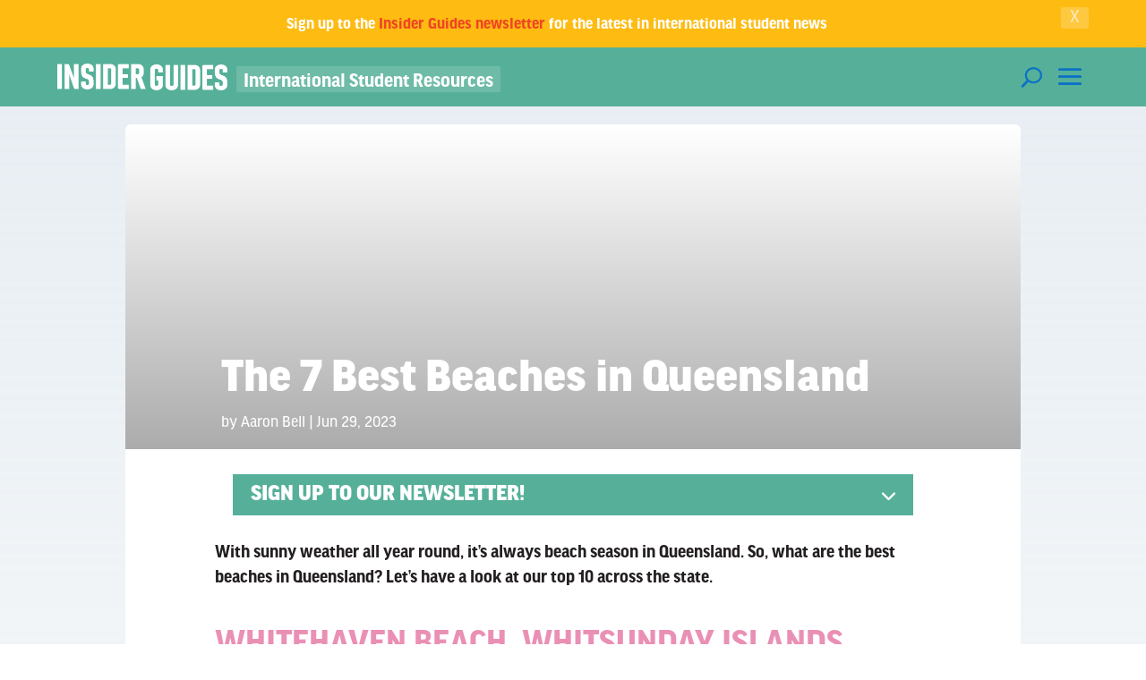

--- FILE ---
content_type: text/html; charset=utf-8
request_url: https://www.google.com/recaptcha/api2/aframe
body_size: 259
content:
<!DOCTYPE HTML><html><head><meta http-equiv="content-type" content="text/html; charset=UTF-8"></head><body><script nonce="Saj5XZYI1DnC6paHLR07hw">/** Anti-fraud and anti-abuse applications only. See google.com/recaptcha */ try{var clients={'sodar':'https://pagead2.googlesyndication.com/pagead/sodar?'};window.addEventListener("message",function(a){try{if(a.source===window.parent){var b=JSON.parse(a.data);var c=clients[b['id']];if(c){var d=document.createElement('img');d.src=c+b['params']+'&rc='+(localStorage.getItem("rc::a")?sessionStorage.getItem("rc::b"):"");window.document.body.appendChild(d);sessionStorage.setItem("rc::e",parseInt(sessionStorage.getItem("rc::e")||0)+1);localStorage.setItem("rc::h",'1768822610893');}}}catch(b){}});window.parent.postMessage("_grecaptcha_ready", "*");}catch(b){}</script></body></html>

--- FILE ---
content_type: text/css
request_url: https://insiderguides.com.au/wp-content/litespeed/css/b7db0da05c23dee94ceb03a83baa9006.css?ver=a5b5e
body_size: 11307
content:
body{height:100%}.bgsCalc{box-sizing:border-box}.bgsCalc html,.bgsCalc body,.bgsCalc div,.bgsCalc span,.bgsCalc object,.bgsCalc iframe,.bgsCalc h1,.bgsCalc h2,.bgsCalc h3,.bgsCalc h4,.bgsCalc h5,.bgsCalc h6,.bgsCalc p,.bgsCalc blockquote,.bgsCalc pre,.bgsCalc a,.bgsCalc abbr,.bgsCalc acronym,.bgsCalc address,.bgsCalc code,.bgsCalc del,.bgsCalc dfn,.bgsCalc em,.bgsCalc img,.bgsCalc q,.bgsCalc dl,.bgsCalc dt,.bgsCalc dd,.bgsCalc ol,.bgsCalc ul,.bgsCalc li,.bgsCalc fieldset,.bgsCalc form,.bgsCalc label,.bgsCalc legend,.bgsCalc table,.bgsCalc caption,.bgsCalc tbody,.bgsCalc tfoot,.bgsCalc thead,.bgsCalc tr,.bgsCalc th,.bgsCalc td,.bgsCalc article,.bgsCalc aside,.bgsCalc dialog,.bgsCalc figure,.bgsCalc footer,.bgsCalc header,.bgsCalc hgroup,.bgsCalc nav,.bgsCalc section{box-sizing:border-box;border-radius:0;margin:0;padding:0;border:0;border:none;font-weight:inherit;font-style:inherit;font-size:100%;vertical-align:baseline}.bgsCalc article,.bgsCalc aside,.bgsCalc dialog,.bgsCalc figure,.bgsCalc footer,.bgsCalc header,.bgsCalc hgroup,.bgsCalc nav,.bgsCalc section{display:block}.bgsCalc body{line-height:1.5}.bgsCalc table{border-collapse:separate;border-spacing:0}.bgsCalc caption,.bgsCalc th,.bgsCalc td{text-align:left;font-weight:400}.bgsCalc table,.bgsCalc td,.bgsCalc th{vertical-align:middle}.bgsCalc blockquote:before,.bgsCalc blockquote:after,.bgsCalc q:before,.bgsCalc q:after{content:""}.bgsCalc blockquote,.bgsCalc q{quotes:"" ""}.bgsCalc a img{border:none}.bgsCalc form input,.bgsCalc form label,.bgsCalc form select,.bgsCalc form button,.bgsCalc form textarea{box-sizing:border-box;margin:0;border:0;padding:0;display:inline-block;vertical-align:middle;white-space:normal;background:none;line-height:1;border-radius:0;border-top-left-radius:0;border-top-right-radius:0;border-bottom-right-radius:0;border-bottom-left-radius:0;font-size:13px}.bgsCalc form input:focus{outline:0}.bgsCalc form button,.bgsCalc form input[type=reset],.bgsCalc form input[type=button],.bgsCalc form input[type=submit],.bgsCalc form input[type=checkbox],.bgsCalc form input[type=radio],.bgsCalc form select{border-radius:0;-webkit-box-sizing:border-box;-moz-box-sizing:border-box;box-sizing:border-box}.bgsCalc form input[type=checkbox],.bgsCalc form input[type=radio]{width:13px;height:13px}.bgsCalc form input[type=search]{-webkit-appearance:textfield;-webkit-box-sizing:content-box}.bgsCalc form ::-webkit-search-decoration{display:none}.bgsCalc form button,.bgsCalc form input[type="reset"],.bgsCalc form input[type="button"],.bgsCalc form input[type="submit"]{overflow:visible;width:auto}.bgsCalc form ::-webkit-file-upload-button{padding:0;border:0;background:none}.bgsCalc form textarea{max-width:100%;vertical-align:top;overflow:auto}.bgsCalc form select[multiple]{vertical-align:top}.mCustomScrollbar{-ms-touch-action:pinch-zoom;touch-action:pinch-zoom}.mCustomScrollbar.mCS_no_scrollbar,.mCustomScrollbar.mCS_touch_action{-ms-touch-action:auto;touch-action:auto}.mCustomScrollBox{position:relative;overflow:hidden;height:100%;max-width:100%;outline:none;direction:ltr}.mCSB_container{overflow:hidden;width:auto;height:auto}.mCSB_inside>.mCSB_container{margin-right:30px}.mCSB_container.mCS_no_scrollbar_y.mCS_y_hidden{margin-right:0}.mCS-dir-rtl>.mCSB_inside>.mCSB_container{margin-right:0;margin-left:30px}.mCS-dir-rtl>.mCSB_inside>.mCSB_container.mCS_no_scrollbar_y.mCS_y_hidden{margin-left:0}.mCSB_scrollTools{position:absolute;width:16px;height:auto;left:auto;top:0;right:0;bottom:0}.mCSB_outside+.mCSB_scrollTools{right:-26px}.mCS-dir-rtl>.mCSB_inside>.mCSB_scrollTools,.mCS-dir-rtl>.mCSB_outside+.mCSB_scrollTools{right:auto;left:0}.mCS-dir-rtl>.mCSB_outside+.mCSB_scrollTools{left:-26px}.mCSB_scrollTools .mCSB_draggerContainer{position:absolute;top:0;left:0;bottom:0;right:0;height:auto}.mCSB_scrollTools a+.mCSB_draggerContainer{margin:20px 0}.mCSB_scrollTools .mCSB_draggerRail{width:2px;height:100%;margin:0 auto;-webkit-border-radius:16px;-moz-border-radius:16px;border-radius:16px}.mCSB_scrollTools .mCSB_dragger{cursor:pointer;width:100%;height:30px;z-index:1}.mCSB_scrollTools .mCSB_dragger .mCSB_dragger_bar{position:relative;width:4px;height:100%;margin:0 auto;-webkit-border-radius:16px;-moz-border-radius:16px;border-radius:16px;text-align:center}.mCSB_scrollTools_vertical.mCSB_scrollTools_onDrag_expand .mCSB_dragger.mCSB_dragger_onDrag_expanded .mCSB_dragger_bar,.mCSB_scrollTools_vertical.mCSB_scrollTools_onDrag_expand .mCSB_draggerContainer:hover .mCSB_dragger .mCSB_dragger_bar{width:12px}.mCSB_scrollTools_vertical.mCSB_scrollTools_onDrag_expand .mCSB_dragger.mCSB_dragger_onDrag_expanded+.mCSB_draggerRail,.mCSB_scrollTools_vertical.mCSB_scrollTools_onDrag_expand .mCSB_draggerContainer:hover .mCSB_draggerRail{width:8px}.mCSB_scrollTools .mCSB_buttonUp,.mCSB_scrollTools .mCSB_buttonDown{display:block;position:absolute;height:20px;width:100%;overflow:hidden;margin:0 auto;cursor:pointer}.mCSB_scrollTools .mCSB_buttonDown{bottom:0}.mCSB_horizontal.mCSB_inside>.mCSB_container{margin-right:0;margin-bottom:30px}.mCSB_horizontal.mCSB_outside>.mCSB_container{min-height:100%}.mCSB_horizontal>.mCSB_container.mCS_no_scrollbar_x.mCS_x_hidden{margin-bottom:0}.mCSB_scrollTools.mCSB_scrollTools_horizontal{width:auto;height:16px;top:auto;right:0;bottom:0;left:0}.mCustomScrollBox+.mCSB_scrollTools.mCSB_scrollTools_horizontal,.mCustomScrollBox+.mCSB_scrollTools+.mCSB_scrollTools.mCSB_scrollTools_horizontal{bottom:-26px}.mCSB_scrollTools.mCSB_scrollTools_horizontal a+.mCSB_draggerContainer{margin:0 20px}.mCSB_scrollTools.mCSB_scrollTools_horizontal .mCSB_draggerRail{width:100%;height:2px;margin:7px 0}.mCSB_scrollTools.mCSB_scrollTools_horizontal .mCSB_dragger{width:30px;height:100%;left:0}.mCSB_scrollTools.mCSB_scrollTools_horizontal .mCSB_dragger .mCSB_dragger_bar{width:100%;height:4px;margin:6px auto}.mCSB_scrollTools_horizontal.mCSB_scrollTools_onDrag_expand .mCSB_dragger.mCSB_dragger_onDrag_expanded .mCSB_dragger_bar,.mCSB_scrollTools_horizontal.mCSB_scrollTools_onDrag_expand .mCSB_draggerContainer:hover .mCSB_dragger .mCSB_dragger_bar{height:12px;margin:2px auto}.mCSB_scrollTools_horizontal.mCSB_scrollTools_onDrag_expand .mCSB_dragger.mCSB_dragger_onDrag_expanded+.mCSB_draggerRail,.mCSB_scrollTools_horizontal.mCSB_scrollTools_onDrag_expand .mCSB_draggerContainer:hover .mCSB_draggerRail{height:8px;margin:4px 0}.mCSB_scrollTools.mCSB_scrollTools_horizontal .mCSB_buttonLeft,.mCSB_scrollTools.mCSB_scrollTools_horizontal .mCSB_buttonRight{display:block;position:absolute;width:20px;height:100%;overflow:hidden;margin:0 auto;cursor:pointer}.mCSB_scrollTools.mCSB_scrollTools_horizontal .mCSB_buttonLeft{left:0}.mCSB_scrollTools.mCSB_scrollTools_horizontal .mCSB_buttonRight{right:0}.mCSB_container_wrapper{position:absolute;height:auto;width:auto;overflow:hidden;top:0;left:0;right:0;bottom:0;margin-right:30px;margin-bottom:30px}.mCSB_container_wrapper>.mCSB_container{padding-right:30px;padding-bottom:30px;-webkit-box-sizing:border-box;-moz-box-sizing:border-box;box-sizing:border-box}.mCSB_vertical_horizontal>.mCSB_scrollTools.mCSB_scrollTools_vertical{bottom:20px}.mCSB_vertical_horizontal>.mCSB_scrollTools.mCSB_scrollTools_horizontal{right:20px}.mCSB_container_wrapper.mCS_no_scrollbar_x.mCS_x_hidden+.mCSB_scrollTools.mCSB_scrollTools_vertical{bottom:0}.mCSB_container_wrapper.mCS_no_scrollbar_y.mCS_y_hidden+.mCSB_scrollTools~.mCSB_scrollTools.mCSB_scrollTools_horizontal,.mCS-dir-rtl>.mCustomScrollBox.mCSB_vertical_horizontal.mCSB_inside>.mCSB_scrollTools.mCSB_scrollTools_horizontal{right:0}.mCS-dir-rtl>.mCustomScrollBox.mCSB_vertical_horizontal.mCSB_inside>.mCSB_scrollTools.mCSB_scrollTools_horizontal{left:20px}.mCS-dir-rtl>.mCustomScrollBox.mCSB_vertical_horizontal.mCSB_inside>.mCSB_container_wrapper.mCS_no_scrollbar_y.mCS_y_hidden+.mCSB_scrollTools~.mCSB_scrollTools.mCSB_scrollTools_horizontal{left:0}.mCS-dir-rtl>.mCSB_inside>.mCSB_container_wrapper{margin-right:0;margin-left:30px}.mCSB_container_wrapper.mCS_no_scrollbar_y.mCS_y_hidden>.mCSB_container{padding-right:0}.mCSB_container_wrapper.mCS_no_scrollbar_x.mCS_x_hidden>.mCSB_container{padding-bottom:0}.mCustomScrollBox.mCSB_vertical_horizontal.mCSB_inside>.mCSB_container_wrapper.mCS_no_scrollbar_y.mCS_y_hidden{margin-right:0;margin-left:0}.mCustomScrollBox.mCSB_vertical_horizontal.mCSB_inside>.mCSB_container_wrapper.mCS_no_scrollbar_x.mCS_x_hidden{margin-bottom:0}.mCSB_scrollTools,.mCSB_scrollTools .mCSB_dragger .mCSB_dragger_bar,.mCSB_scrollTools .mCSB_buttonUp,.mCSB_scrollTools .mCSB_buttonDown,.mCSB_scrollTools .mCSB_buttonLeft,.mCSB_scrollTools .mCSB_buttonRight{-webkit-transition:opacity .2s ease-in-out,background-color .2s ease-in-out;-moz-transition:opacity .2s ease-in-out,background-color .2s ease-in-out;-o-transition:opacity .2s ease-in-out,background-color .2s ease-in-out;transition:opacity .2s ease-in-out,background-color .2s ease-in-out}.mCSB_scrollTools_vertical.mCSB_scrollTools_onDrag_expand .mCSB_dragger_bar,.mCSB_scrollTools_vertical.mCSB_scrollTools_onDrag_expand .mCSB_draggerRail,.mCSB_scrollTools_horizontal.mCSB_scrollTools_onDrag_expand .mCSB_dragger_bar,.mCSB_scrollTools_horizontal.mCSB_scrollTools_onDrag_expand .mCSB_draggerRail{-webkit-transition:width .2s ease-out .2s,height .2s ease-out .2s,margin-left .2s ease-out .2s,margin-right .2s ease-out .2s,margin-top .2s ease-out .2s,margin-bottom .2s ease-out .2s,opacity .2s ease-in-out,background-color .2s ease-in-out;-moz-transition:width .2s ease-out .2s,height .2s ease-out .2s,margin-left .2s ease-out .2s,margin-right .2s ease-out .2s,margin-top .2s ease-out .2s,margin-bottom .2s ease-out .2s,opacity .2s ease-in-out,background-color .2s ease-in-out;-o-transition:width .2s ease-out .2s,height .2s ease-out .2s,margin-left .2s ease-out .2s,margin-right .2s ease-out .2s,margin-top .2s ease-out .2s,margin-bottom .2s ease-out .2s,opacity .2s ease-in-out,background-color .2s ease-in-out;transition:width .2s ease-out .2s,height .2s ease-out .2s,margin-left .2s ease-out .2s,margin-right .2s ease-out .2s,margin-top .2s ease-out .2s,margin-bottom .2s ease-out .2s,opacity .2s ease-in-out,background-color .2s ease-in-out}.mCSB_scrollTools{opacity:.75;filter:"alpha(opacity=75)";-ms-filter:"alpha(opacity=75)"}.mCS-autoHide>.mCustomScrollBox>.mCSB_scrollTools,.mCS-autoHide>.mCustomScrollBox~.mCSB_scrollTools{opacity:0;filter:"alpha(opacity=0)";-ms-filter:"alpha(opacity=0)"}.mCustomScrollbar>.mCustomScrollBox>.mCSB_scrollTools.mCSB_scrollTools_onDrag,.mCustomScrollbar>.mCustomScrollBox~.mCSB_scrollTools.mCSB_scrollTools_onDrag,.mCustomScrollBox:hover>.mCSB_scrollTools,.mCustomScrollBox:hover~.mCSB_scrollTools,.mCS-autoHide:hover>.mCustomScrollBox>.mCSB_scrollTools,.mCS-autoHide:hover>.mCustomScrollBox~.mCSB_scrollTools{opacity:1;filter:"alpha(opacity=100)";-ms-filter:"alpha(opacity=100)"}.mCSB_scrollTools .mCSB_draggerRail{background-color:#000;background-color:rgb(0 0 0 / .4);filter:"alpha(opacity=40)";-ms-filter:"alpha(opacity=40)"}.mCSB_scrollTools .mCSB_dragger .mCSB_dragger_bar{background-color:#fff;background-color:rgb(255 255 255 / .75);filter:"alpha(opacity=75)";-ms-filter:"alpha(opacity=75)"}.mCSB_scrollTools .mCSB_dragger:hover .mCSB_dragger_bar{background-color:#fff;background-color:rgb(255 255 255 / .85);filter:"alpha(opacity=85)";-ms-filter:"alpha(opacity=85)"}.mCSB_scrollTools .mCSB_dragger:active .mCSB_dragger_bar,.mCSB_scrollTools .mCSB_dragger.mCSB_dragger_onDrag .mCSB_dragger_bar{background-color:#fff;background-color:rgb(255 255 255 / .9);filter:"alpha(opacity=90)";-ms-filter:"alpha(opacity=90)"}.mCSB_scrollTools .mCSB_buttonUp,.mCSB_scrollTools .mCSB_buttonDown,.mCSB_scrollTools .mCSB_buttonLeft,.mCSB_scrollTools .mCSB_buttonRight{background-image:url(/wp-content/plugins/costOfLivingCalculator/assets/css/mCSB_buttons.png);background-repeat:no-repeat;opacity:.4;filter:"alpha(opacity=40)";-ms-filter:"alpha(opacity=40)"}.mCSB_scrollTools .mCSB_buttonUp{background-position:0 0}.mCSB_scrollTools .mCSB_buttonDown{background-position:0 -20px}.mCSB_scrollTools .mCSB_buttonLeft{background-position:0 -40px}.mCSB_scrollTools .mCSB_buttonRight{background-position:0 -56px}.mCSB_scrollTools .mCSB_buttonUp:hover,.mCSB_scrollTools .mCSB_buttonDown:hover,.mCSB_scrollTools .mCSB_buttonLeft:hover,.mCSB_scrollTools .mCSB_buttonRight:hover{opacity:.75;filter:"alpha(opacity=75)";-ms-filter:"alpha(opacity=75)"}.mCSB_scrollTools .mCSB_buttonUp:active,.mCSB_scrollTools .mCSB_buttonDown:active,.mCSB_scrollTools .mCSB_buttonLeft:active,.mCSB_scrollTools .mCSB_buttonRight:active{opacity:.9;filter:"alpha(opacity=90)";-ms-filter:"alpha(opacity=90)"}.mCS-dark.mCSB_scrollTools .mCSB_draggerRail{background-color:#000;background-color:rgb(0 0 0 / .15)}.mCS-dark.mCSB_scrollTools .mCSB_dragger .mCSB_dragger_bar{background-color:#000;background-color:rgb(0 0 0 / .75)}.mCS-dark.mCSB_scrollTools .mCSB_dragger:hover .mCSB_dragger_bar{background-color:rgb(0 0 0 / .85)}.mCS-dark.mCSB_scrollTools .mCSB_dragger:active .mCSB_dragger_bar,.mCS-dark.mCSB_scrollTools .mCSB_dragger.mCSB_dragger_onDrag .mCSB_dragger_bar{background-color:rgb(0 0 0 / .9)}.mCS-dark.mCSB_scrollTools .mCSB_buttonUp{background-position:-80px 0}.mCS-dark.mCSB_scrollTools .mCSB_buttonDown{background-position:-80px -20px}.mCS-dark.mCSB_scrollTools .mCSB_buttonLeft{background-position:-80px -40px}.mCS-dark.mCSB_scrollTools .mCSB_buttonRight{background-position:-80px -56px}.mCS-light-2.mCSB_scrollTools .mCSB_draggerRail,.mCS-dark-2.mCSB_scrollTools .mCSB_draggerRail{width:4px;background-color:#fff;background-color:rgb(255 255 255 / .1);-webkit-border-radius:1px;-moz-border-radius:1px;border-radius:1px}.mCS-light-2.mCSB_scrollTools .mCSB_dragger .mCSB_dragger_bar,.mCS-dark-2.mCSB_scrollTools .mCSB_dragger .mCSB_dragger_bar{width:4px;background-color:#fff;background-color:rgb(255 255 255 / .75);-webkit-border-radius:1px;-moz-border-radius:1px;border-radius:1px}.mCS-light-2.mCSB_scrollTools_horizontal .mCSB_draggerRail,.mCS-dark-2.mCSB_scrollTools_horizontal .mCSB_draggerRail,.mCS-light-2.mCSB_scrollTools_horizontal .mCSB_dragger .mCSB_dragger_bar,.mCS-dark-2.mCSB_scrollTools_horizontal .mCSB_dragger .mCSB_dragger_bar{width:100%;height:4px;margin:6px auto}.mCS-light-2.mCSB_scrollTools .mCSB_dragger:hover .mCSB_dragger_bar{background-color:#fff;background-color:rgb(255 255 255 / .85)}.mCS-light-2.mCSB_scrollTools .mCSB_dragger:active .mCSB_dragger_bar,.mCS-light-2.mCSB_scrollTools .mCSB_dragger.mCSB_dragger_onDrag .mCSB_dragger_bar{background-color:#fff;background-color:rgb(255 255 255 / .9)}.mCS-light-2.mCSB_scrollTools .mCSB_buttonUp{background-position:-32px 0}.mCS-light-2.mCSB_scrollTools .mCSB_buttonDown{background-position:-32px -20px}.mCS-light-2.mCSB_scrollTools .mCSB_buttonLeft{background-position:-40px -40px}.mCS-light-2.mCSB_scrollTools .mCSB_buttonRight{background-position:-40px -56px}.mCS-dark-2.mCSB_scrollTools .mCSB_draggerRail{background-color:#000;background-color:rgb(0 0 0 / .1);-webkit-border-radius:1px;-moz-border-radius:1px;border-radius:1px}.mCS-dark-2.mCSB_scrollTools .mCSB_dragger .mCSB_dragger_bar{background-color:#000;background-color:rgb(0 0 0 / .75);-webkit-border-radius:1px;-moz-border-radius:1px;border-radius:1px}.mCS-dark-2.mCSB_scrollTools .mCSB_dragger:hover .mCSB_dragger_bar{background-color:#000;background-color:rgb(0 0 0 / .85)}.mCS-dark-2.mCSB_scrollTools .mCSB_dragger:active .mCSB_dragger_bar,.mCS-dark-2.mCSB_scrollTools .mCSB_dragger.mCSB_dragger_onDrag .mCSB_dragger_bar{background-color:#000;background-color:rgb(0 0 0 / .9)}.mCS-dark-2.mCSB_scrollTools .mCSB_buttonUp{background-position:-112px 0}.mCS-dark-2.mCSB_scrollTools .mCSB_buttonDown{background-position:-112px -20px}.mCS-dark-2.mCSB_scrollTools .mCSB_buttonLeft{background-position:-120px -40px}.mCS-dark-2.mCSB_scrollTools .mCSB_buttonRight{background-position:-120px -56px}.mCS-light-thick.mCSB_scrollTools .mCSB_draggerRail,.mCS-dark-thick.mCSB_scrollTools .mCSB_draggerRail{width:4px;background-color:#fff;background-color:rgb(255 255 255 / .1);-webkit-border-radius:2px;-moz-border-radius:2px;border-radius:2px}.mCS-light-thick.mCSB_scrollTools .mCSB_dragger .mCSB_dragger_bar,.mCS-dark-thick.mCSB_scrollTools .mCSB_dragger .mCSB_dragger_bar{width:6px;background-color:#fff;background-color:rgb(255 255 255 / .75);-webkit-border-radius:2px;-moz-border-radius:2px;border-radius:2px}.mCS-light-thick.mCSB_scrollTools_horizontal .mCSB_draggerRail,.mCS-dark-thick.mCSB_scrollTools_horizontal .mCSB_draggerRail{width:100%;height:4px;margin:6px 0}.mCS-light-thick.mCSB_scrollTools_horizontal .mCSB_dragger .mCSB_dragger_bar,.mCS-dark-thick.mCSB_scrollTools_horizontal .mCSB_dragger .mCSB_dragger_bar{width:100%;height:6px;margin:5px auto}.mCS-light-thick.mCSB_scrollTools .mCSB_dragger:hover .mCSB_dragger_bar{background-color:#fff;background-color:rgb(255 255 255 / .85)}.mCS-light-thick.mCSB_scrollTools .mCSB_dragger:active .mCSB_dragger_bar,.mCS-light-thick.mCSB_scrollTools .mCSB_dragger.mCSB_dragger_onDrag .mCSB_dragger_bar{background-color:#fff;background-color:rgb(255 255 255 / .9)}.mCS-light-thick.mCSB_scrollTools .mCSB_buttonUp{background-position:-16px 0}.mCS-light-thick.mCSB_scrollTools .mCSB_buttonDown{background-position:-16px -20px}.mCS-light-thick.mCSB_scrollTools .mCSB_buttonLeft{background-position:-20px -40px}.mCS-light-thick.mCSB_scrollTools .mCSB_buttonRight{background-position:-20px -56px}.mCS-dark-thick.mCSB_scrollTools .mCSB_draggerRail{background-color:#000;background-color:rgb(0 0 0 / .1);-webkit-border-radius:2px;-moz-border-radius:2px;border-radius:2px}.mCS-dark-thick.mCSB_scrollTools .mCSB_dragger .mCSB_dragger_bar{background-color:#000;background-color:rgb(0 0 0 / .75);-webkit-border-radius:2px;-moz-border-radius:2px;border-radius:2px}.mCS-dark-thick.mCSB_scrollTools .mCSB_dragger:hover .mCSB_dragger_bar{background-color:#000;background-color:rgb(0 0 0 / .85)}.mCS-dark-thick.mCSB_scrollTools .mCSB_dragger:active .mCSB_dragger_bar,.mCS-dark-thick.mCSB_scrollTools .mCSB_dragger.mCSB_dragger_onDrag .mCSB_dragger_bar{background-color:#000;background-color:rgb(0 0 0 / .9)}.mCS-dark-thick.mCSB_scrollTools .mCSB_buttonUp{background-position:-96px 0}.mCS-dark-thick.mCSB_scrollTools .mCSB_buttonDown{background-position:-96px -20px}.mCS-dark-thick.mCSB_scrollTools .mCSB_buttonLeft{background-position:-100px -40px}.mCS-dark-thick.mCSB_scrollTools .mCSB_buttonRight{background-position:-100px -56px}.mCS-light-thin.mCSB_scrollTools .mCSB_draggerRail{background-color:#fff;background-color:rgb(255 255 255 / .1)}.mCS-light-thin.mCSB_scrollTools .mCSB_dragger .mCSB_dragger_bar,.mCS-dark-thin.mCSB_scrollTools .mCSB_dragger .mCSB_dragger_bar{width:2px}.mCS-light-thin.mCSB_scrollTools_horizontal .mCSB_draggerRail,.mCS-dark-thin.mCSB_scrollTools_horizontal .mCSB_draggerRail{width:100%}.mCS-light-thin.mCSB_scrollTools_horizontal .mCSB_dragger .mCSB_dragger_bar,.mCS-dark-thin.mCSB_scrollTools_horizontal .mCSB_dragger .mCSB_dragger_bar{width:100%;height:2px;margin:7px auto}.mCS-dark-thin.mCSB_scrollTools .mCSB_draggerRail{background-color:#000;background-color:rgb(0 0 0 / .15)}.mCS-dark-thin.mCSB_scrollTools .mCSB_dragger .mCSB_dragger_bar{background-color:#000;background-color:rgb(0 0 0 / .75)}.mCS-dark-thin.mCSB_scrollTools .mCSB_dragger:hover .mCSB_dragger_bar{background-color:#000;background-color:rgb(0 0 0 / .85)}.mCS-dark-thin.mCSB_scrollTools .mCSB_dragger:active .mCSB_dragger_bar,.mCS-dark-thin.mCSB_scrollTools .mCSB_dragger.mCSB_dragger_onDrag .mCSB_dragger_bar{background-color:#000;background-color:rgb(0 0 0 / .9)}.mCS-dark-thin.mCSB_scrollTools .mCSB_buttonUp{background-position:-80px 0}.mCS-dark-thin.mCSB_scrollTools .mCSB_buttonDown{background-position:-80px -20px}.mCS-dark-thin.mCSB_scrollTools .mCSB_buttonLeft{background-position:-80px -40px}.mCS-dark-thin.mCSB_scrollTools .mCSB_buttonRight{background-position:-80px -56px}.mCS-rounded.mCSB_scrollTools .mCSB_draggerRail{background-color:#fff;background-color:rgb(255 255 255 / .15)}.mCS-rounded.mCSB_scrollTools .mCSB_dragger,.mCS-rounded-dark.mCSB_scrollTools .mCSB_dragger,.mCS-rounded-dots.mCSB_scrollTools .mCSB_dragger,.mCS-rounded-dots-dark.mCSB_scrollTools .mCSB_dragger{height:14px}.mCS-rounded.mCSB_scrollTools .mCSB_dragger .mCSB_dragger_bar,.mCS-rounded-dark.mCSB_scrollTools .mCSB_dragger .mCSB_dragger_bar,.mCS-rounded-dots.mCSB_scrollTools .mCSB_dragger .mCSB_dragger_bar,.mCS-rounded-dots-dark.mCSB_scrollTools .mCSB_dragger .mCSB_dragger_bar{width:14px;margin:0 1px}.mCS-rounded.mCSB_scrollTools_horizontal .mCSB_dragger,.mCS-rounded-dark.mCSB_scrollTools_horizontal .mCSB_dragger,.mCS-rounded-dots.mCSB_scrollTools_horizontal .mCSB_dragger,.mCS-rounded-dots-dark.mCSB_scrollTools_horizontal .mCSB_dragger{width:14px}.mCS-rounded.mCSB_scrollTools_horizontal .mCSB_dragger .mCSB_dragger_bar,.mCS-rounded-dark.mCSB_scrollTools_horizontal .mCSB_dragger .mCSB_dragger_bar,.mCS-rounded-dots.mCSB_scrollTools_horizontal .mCSB_dragger .mCSB_dragger_bar,.mCS-rounded-dots-dark.mCSB_scrollTools_horizontal .mCSB_dragger .mCSB_dragger_bar{height:14px;margin:1px 0}.mCS-rounded.mCSB_scrollTools_vertical.mCSB_scrollTools_onDrag_expand .mCSB_dragger.mCSB_dragger_onDrag_expanded .mCSB_dragger_bar,.mCS-rounded.mCSB_scrollTools_vertical.mCSB_scrollTools_onDrag_expand .mCSB_draggerContainer:hover .mCSB_dragger .mCSB_dragger_bar,.mCS-rounded-dark.mCSB_scrollTools_vertical.mCSB_scrollTools_onDrag_expand .mCSB_dragger.mCSB_dragger_onDrag_expanded .mCSB_dragger_bar,.mCS-rounded-dark.mCSB_scrollTools_vertical.mCSB_scrollTools_onDrag_expand .mCSB_draggerContainer:hover .mCSB_dragger .mCSB_dragger_bar{width:16px;height:16px;margin:-1px 0}.mCS-rounded.mCSB_scrollTools_vertical.mCSB_scrollTools_onDrag_expand .mCSB_dragger.mCSB_dragger_onDrag_expanded+.mCSB_draggerRail,.mCS-rounded.mCSB_scrollTools_vertical.mCSB_scrollTools_onDrag_expand .mCSB_draggerContainer:hover .mCSB_draggerRail,.mCS-rounded-dark.mCSB_scrollTools_vertical.mCSB_scrollTools_onDrag_expand .mCSB_dragger.mCSB_dragger_onDrag_expanded+.mCSB_draggerRail,.mCS-rounded-dark.mCSB_scrollTools_vertical.mCSB_scrollTools_onDrag_expand .mCSB_draggerContainer:hover .mCSB_draggerRail{width:4px}.mCS-rounded.mCSB_scrollTools_horizontal.mCSB_scrollTools_onDrag_expand .mCSB_dragger.mCSB_dragger_onDrag_expanded .mCSB_dragger_bar,.mCS-rounded.mCSB_scrollTools_horizontal.mCSB_scrollTools_onDrag_expand .mCSB_draggerContainer:hover .mCSB_dragger .mCSB_dragger_bar,.mCS-rounded-dark.mCSB_scrollTools_horizontal.mCSB_scrollTools_onDrag_expand .mCSB_dragger.mCSB_dragger_onDrag_expanded .mCSB_dragger_bar,.mCS-rounded-dark.mCSB_scrollTools_horizontal.mCSB_scrollTools_onDrag_expand .mCSB_draggerContainer:hover .mCSB_dragger .mCSB_dragger_bar{height:16px;width:16px;margin:0 -1px}.mCS-rounded.mCSB_scrollTools_horizontal.mCSB_scrollTools_onDrag_expand .mCSB_dragger.mCSB_dragger_onDrag_expanded+.mCSB_draggerRail,.mCS-rounded.mCSB_scrollTools_horizontal.mCSB_scrollTools_onDrag_expand .mCSB_draggerContainer:hover .mCSB_draggerRail,.mCS-rounded-dark.mCSB_scrollTools_horizontal.mCSB_scrollTools_onDrag_expand .mCSB_dragger.mCSB_dragger_onDrag_expanded+.mCSB_draggerRail,.mCS-rounded-dark.mCSB_scrollTools_horizontal.mCSB_scrollTools_onDrag_expand .mCSB_draggerContainer:hover .mCSB_draggerRail{height:4px;margin:6px 0}.mCS-rounded.mCSB_scrollTools .mCSB_buttonUp{background-position:0 -72px}.mCS-rounded.mCSB_scrollTools .mCSB_buttonDown{background-position:0 -92px}.mCS-rounded.mCSB_scrollTools .mCSB_buttonLeft{background-position:0 -112px}.mCS-rounded.mCSB_scrollTools .mCSB_buttonRight{background-position:0 -128px}.mCS-rounded-dark.mCSB_scrollTools .mCSB_dragger .mCSB_dragger_bar,.mCS-rounded-dots-dark.mCSB_scrollTools .mCSB_dragger .mCSB_dragger_bar{background-color:#000;background-color:rgb(0 0 0 / .75)}.mCS-rounded-dark.mCSB_scrollTools .mCSB_draggerRail{background-color:#000;background-color:rgb(0 0 0 / .15)}.mCS-rounded-dark.mCSB_scrollTools .mCSB_dragger:hover .mCSB_dragger_bar,.mCS-rounded-dots-dark.mCSB_scrollTools .mCSB_dragger:hover .mCSB_dragger_bar{background-color:#000;background-color:rgb(0 0 0 / .85)}.mCS-rounded-dark.mCSB_scrollTools .mCSB_dragger:active .mCSB_dragger_bar,.mCS-rounded-dark.mCSB_scrollTools .mCSB_dragger.mCSB_dragger_onDrag .mCSB_dragger_bar,.mCS-rounded-dots-dark.mCSB_scrollTools .mCSB_dragger:active .mCSB_dragger_bar,.mCS-rounded-dots-dark.mCSB_scrollTools .mCSB_dragger.mCSB_dragger_onDrag .mCSB_dragger_bar{background-color:#000;background-color:rgb(0 0 0 / .9)}.mCS-rounded-dark.mCSB_scrollTools .mCSB_buttonUp{background-position:-80px -72px}.mCS-rounded-dark.mCSB_scrollTools .mCSB_buttonDown{background-position:-80px -92px}.mCS-rounded-dark.mCSB_scrollTools .mCSB_buttonLeft{background-position:-80px -112px}.mCS-rounded-dark.mCSB_scrollTools .mCSB_buttonRight{background-position:-80px -128px}.mCS-rounded-dots.mCSB_scrollTools_vertical .mCSB_draggerRail,.mCS-rounded-dots-dark.mCSB_scrollTools_vertical .mCSB_draggerRail{width:4px}.mCS-rounded-dots.mCSB_scrollTools .mCSB_draggerRail,.mCS-rounded-dots-dark.mCSB_scrollTools .mCSB_draggerRail,.mCS-rounded-dots.mCSB_scrollTools_horizontal .mCSB_draggerRail,.mCS-rounded-dots-dark.mCSB_scrollTools_horizontal .mCSB_draggerRail{background-color:#fff0;background-position:center}.mCS-rounded-dots.mCSB_scrollTools .mCSB_draggerRail,.mCS-rounded-dots-dark.mCSB_scrollTools .mCSB_draggerRail{background-image:url([data-uri]);background-repeat:repeat-y;opacity:.3;filter:"alpha(opacity=30)";-ms-filter:"alpha(opacity=30)"}.mCS-rounded-dots.mCSB_scrollTools_horizontal .mCSB_draggerRail,.mCS-rounded-dots-dark.mCSB_scrollTools_horizontal .mCSB_draggerRail{height:4px;margin:6px 0;background-repeat:repeat-x}.mCS-rounded-dots.mCSB_scrollTools .mCSB_buttonUp{background-position:-16px -72px}.mCS-rounded-dots.mCSB_scrollTools .mCSB_buttonDown{background-position:-16px -92px}.mCS-rounded-dots.mCSB_scrollTools .mCSB_buttonLeft{background-position:-20px -112px}.mCS-rounded-dots.mCSB_scrollTools .mCSB_buttonRight{background-position:-20px -128px}.mCS-rounded-dots-dark.mCSB_scrollTools .mCSB_draggerRail{background-image:url([data-uri])}.mCS-rounded-dots-dark.mCSB_scrollTools .mCSB_buttonUp{background-position:-96px -72px}.mCS-rounded-dots-dark.mCSB_scrollTools .mCSB_buttonDown{background-position:-96px -92px}.mCS-rounded-dots-dark.mCSB_scrollTools .mCSB_buttonLeft{background-position:-100px -112px}.mCS-rounded-dots-dark.mCSB_scrollTools .mCSB_buttonRight{background-position:-100px -128px}.mCS-3d.mCSB_scrollTools .mCSB_dragger .mCSB_dragger_bar,.mCS-3d-dark.mCSB_scrollTools .mCSB_dragger .mCSB_dragger_bar,.mCS-3d-thick.mCSB_scrollTools .mCSB_dragger .mCSB_dragger_bar,.mCS-3d-thick-dark.mCSB_scrollTools .mCSB_dragger .mCSB_dragger_bar{background-repeat:repeat-y;background-image:-moz-linear-gradient(left,rgb(255 255 255 / .5) 0%,#fff0 100%);background-image:-webkit-gradient(linear,left top,right top,color-stop(0%,rgb(255 255 255 / .5)),color-stop(100%,#fff0));background-image:-webkit-linear-gradient(left,rgb(255 255 255 / .5) 0%,#fff0 100%);background-image:-o-linear-gradient(left,rgb(255 255 255 / .5) 0%,#fff0 100%);background-image:-ms-linear-gradient(left,rgb(255 255 255 / .5) 0%,#fff0 100%);background-image:linear-gradient(to right,rgb(255 255 255 / .5) 0%,#fff0 100%)}.mCS-3d.mCSB_scrollTools_horizontal .mCSB_dragger .mCSB_dragger_bar,.mCS-3d-dark.mCSB_scrollTools_horizontal .mCSB_dragger .mCSB_dragger_bar,.mCS-3d-thick.mCSB_scrollTools_horizontal .mCSB_dragger .mCSB_dragger_bar,.mCS-3d-thick-dark.mCSB_scrollTools_horizontal .mCSB_dragger .mCSB_dragger_bar{background-repeat:repeat-x;background-image:-moz-linear-gradient(top,rgb(255 255 255 / .5) 0%,#fff0 100%);background-image:-webkit-gradient(linear,left top,left bottom,color-stop(0%,rgb(255 255 255 / .5)),color-stop(100%,#fff0));background-image:-webkit-linear-gradient(top,rgb(255 255 255 / .5) 0%,#fff0 100%);background-image:-o-linear-gradient(top,rgb(255 255 255 / .5) 0%,#fff0 100%);background-image:-ms-linear-gradient(top,rgb(255 255 255 / .5) 0%,#fff0 100%);background-image:linear-gradient(to bottom,rgb(255 255 255 / .5) 0%,#fff0 100%)}.mCS-3d.mCSB_scrollTools_vertical .mCSB_dragger,.mCS-3d-dark.mCSB_scrollTools_vertical .mCSB_dragger{height:70px}.mCS-3d.mCSB_scrollTools_horizontal .mCSB_dragger,.mCS-3d-dark.mCSB_scrollTools_horizontal .mCSB_dragger{width:70px}.mCS-3d.mCSB_scrollTools,.mCS-3d-dark.mCSB_scrollTools{opacity:1;filter:"alpha(opacity=30)";-ms-filter:"alpha(opacity=30)"}.mCS-3d.mCSB_scrollTools .mCSB_draggerRail,.mCS-3d.mCSB_scrollTools .mCSB_dragger .mCSB_dragger_bar,.mCS-3d-dark.mCSB_scrollTools .mCSB_draggerRail,.mCS-3d-dark.mCSB_scrollTools .mCSB_dragger .mCSB_dragger_bar{-webkit-border-radius:16px;-moz-border-radius:16px;border-radius:16px}.mCS-3d.mCSB_scrollTools .mCSB_draggerRail,.mCS-3d-dark.mCSB_scrollTools .mCSB_draggerRail{width:8px;background-color:#000;background-color:rgb(0 0 0 / .2);box-shadow:inset 1px 0 1px rgb(0 0 0 / .5),inset -1px 0 1px rgb(255 255 255 / .2)}.mCS-3d.mCSB_scrollTools .mCSB_dragger .mCSB_dragger_bar,.mCS-3d.mCSB_scrollTools .mCSB_dragger:hover .mCSB_dragger_bar,.mCS-3d.mCSB_scrollTools .mCSB_dragger:active .mCSB_dragger_bar,.mCS-3d.mCSB_scrollTools .mCSB_dragger.mCSB_dragger_onDrag .mCSB_dragger_bar,.mCS-3d-dark.mCSB_scrollTools .mCSB_dragger .mCSB_dragger_bar,.mCS-3d-dark.mCSB_scrollTools .mCSB_dragger:hover .mCSB_dragger_bar,.mCS-3d-dark.mCSB_scrollTools .mCSB_dragger:active .mCSB_dragger_bar,.mCS-3d-dark.mCSB_scrollTools .mCSB_dragger.mCSB_dragger_onDrag .mCSB_dragger_bar{background-color:#555}.mCS-3d.mCSB_scrollTools .mCSB_dragger .mCSB_dragger_bar,.mCS-3d-dark.mCSB_scrollTools .mCSB_dragger .mCSB_dragger_bar{width:8px}.mCS-3d.mCSB_scrollTools_horizontal .mCSB_draggerRail,.mCS-3d-dark.mCSB_scrollTools_horizontal .mCSB_draggerRail{width:100%;height:8px;margin:4px 0;box-shadow:inset 0 1px 1px rgb(0 0 0 / .5),inset 0 -1px 1px rgb(255 255 255 / .2)}.mCS-3d.mCSB_scrollTools_horizontal .mCSB_dragger .mCSB_dragger_bar,.mCS-3d-dark.mCSB_scrollTools_horizontal .mCSB_dragger .mCSB_dragger_bar{width:100%;height:8px;margin:4px auto}.mCS-3d.mCSB_scrollTools .mCSB_buttonUp{background-position:-32px -72px}.mCS-3d.mCSB_scrollTools .mCSB_buttonDown{background-position:-32px -92px}.mCS-3d.mCSB_scrollTools .mCSB_buttonLeft{background-position:-40px -112px}.mCS-3d.mCSB_scrollTools .mCSB_buttonRight{background-position:-40px -128px}.mCS-3d-dark.mCSB_scrollTools .mCSB_draggerRail{background-color:#000;background-color:rgb(0 0 0 / .1);box-shadow:inset 1px 0 1px rgb(0 0 0 / .1)}.mCS-3d-dark.mCSB_scrollTools_horizontal .mCSB_draggerRail{box-shadow:inset 0 1px 1px rgb(0 0 0 / .1)}.mCS-3d-dark.mCSB_scrollTools .mCSB_buttonUp{background-position:-112px -72px}.mCS-3d-dark.mCSB_scrollTools .mCSB_buttonDown{background-position:-112px -92px}.mCS-3d-dark.mCSB_scrollTools .mCSB_buttonLeft{background-position:-120px -112px}.mCS-3d-dark.mCSB_scrollTools .mCSB_buttonRight{background-position:-120px -128px}.mCS-3d-thick.mCSB_scrollTools,.mCS-3d-thick-dark.mCSB_scrollTools{opacity:1;filter:"alpha(opacity=30)";-ms-filter:"alpha(opacity=30)"}.mCS-3d-thick.mCSB_scrollTools,.mCS-3d-thick-dark.mCSB_scrollTools,.mCS-3d-thick.mCSB_scrollTools .mCSB_draggerContainer,.mCS-3d-thick-dark.mCSB_scrollTools .mCSB_draggerContainer{-webkit-border-radius:7px;-moz-border-radius:7px;border-radius:7px}.mCS-3d-thick.mCSB_scrollTools .mCSB_dragger .mCSB_dragger_bar,.mCS-3d-thick-dark.mCSB_scrollTools .mCSB_dragger .mCSB_dragger_bar{-webkit-border-radius:5px;-moz-border-radius:5px;border-radius:5px}.mCSB_inside+.mCS-3d-thick.mCSB_scrollTools_vertical,.mCSB_inside+.mCS-3d-thick-dark.mCSB_scrollTools_vertical{right:1px}.mCS-3d-thick.mCSB_scrollTools_vertical,.mCS-3d-thick-dark.mCSB_scrollTools_vertical{box-shadow:inset 1px 0 1px rgb(0 0 0 / .1),inset 0 0 14px rgb(0 0 0 / .5)}.mCS-3d-thick.mCSB_scrollTools_horizontal,.mCS-3d-thick-dark.mCSB_scrollTools_horizontal{bottom:1px;box-shadow:inset 0 1px 1px rgb(0 0 0 / .1),inset 0 0 14px rgb(0 0 0 / .5)}.mCS-3d-thick.mCSB_scrollTools .mCSB_dragger .mCSB_dragger_bar,.mCS-3d-thick-dark.mCSB_scrollTools .mCSB_dragger .mCSB_dragger_bar{box-shadow:inset 1px 0 0 rgb(255 255 255 / .4);width:12px;margin:2px;position:absolute;height:auto;top:0;bottom:0;left:0;right:0}.mCS-3d-thick.mCSB_scrollTools_horizontal .mCSB_dragger .mCSB_dragger_bar,.mCS-3d-thick-dark.mCSB_scrollTools_horizontal .mCSB_dragger .mCSB_dragger_bar{box-shadow:inset 0 1px 0 rgb(255 255 255 / .4)}.mCS-3d-thick.mCSB_scrollTools .mCSB_dragger .mCSB_dragger_bar,.mCS-3d-thick.mCSB_scrollTools .mCSB_dragger:hover .mCSB_dragger_bar,.mCS-3d-thick.mCSB_scrollTools .mCSB_dragger:active .mCSB_dragger_bar,.mCS-3d-thick.mCSB_scrollTools .mCSB_dragger.mCSB_dragger_onDrag .mCSB_dragger_bar{background-color:#555}.mCS-3d-thick.mCSB_scrollTools_horizontal .mCSB_dragger .mCSB_dragger_bar,.mCS-3d-thick-dark.mCSB_scrollTools_horizontal .mCSB_dragger .mCSB_dragger_bar{height:12px;width:auto}.mCS-3d-thick.mCSB_scrollTools .mCSB_draggerContainer{background-color:#000;background-color:rgb(0 0 0 / .05);box-shadow:inset 1px 1px 16px rgb(0 0 0 / .1)}.mCS-3d-thick.mCSB_scrollTools .mCSB_draggerRail{background-color:#fff0}.mCS-3d-thick.mCSB_scrollTools .mCSB_buttonUp{background-position:-32px -72px}.mCS-3d-thick.mCSB_scrollTools .mCSB_buttonDown{background-position:-32px -92px}.mCS-3d-thick.mCSB_scrollTools .mCSB_buttonLeft{background-position:-40px -112px}.mCS-3d-thick.mCSB_scrollTools .mCSB_buttonRight{background-position:-40px -128px}.mCS-3d-thick-dark.mCSB_scrollTools{box-shadow:inset 0 0 14px rgb(0 0 0 / .2)}.mCS-3d-thick-dark.mCSB_scrollTools_horizontal{box-shadow:inset 0 1px 1px rgb(0 0 0 / .1),inset 0 0 14px rgb(0 0 0 / .2)}.mCS-3d-thick-dark.mCSB_scrollTools .mCSB_dragger .mCSB_dragger_bar{box-shadow:inset 1px 0 0 rgb(255 255 255 / .4),inset -1px 0 0 rgb(0 0 0 / .2)}.mCS-3d-thick-dark.mCSB_scrollTools_horizontal .mCSB_dragger .mCSB_dragger_bar{box-shadow:inset 0 1px 0 rgb(255 255 255 / .4),inset 0 -1px 0 rgb(0 0 0 / .2)}.mCS-3d-thick-dark.mCSB_scrollTools .mCSB_dragger .mCSB_dragger_bar,.mCS-3d-thick-dark.mCSB_scrollTools .mCSB_dragger:hover .mCSB_dragger_bar,.mCS-3d-thick-dark.mCSB_scrollTools .mCSB_dragger:active .mCSB_dragger_bar,.mCS-3d-thick-dark.mCSB_scrollTools .mCSB_dragger.mCSB_dragger_onDrag .mCSB_dragger_bar{background-color:#777}.mCS-3d-thick-dark.mCSB_scrollTools .mCSB_draggerContainer{background-color:#fff;background-color:rgb(0 0 0 / .05);box-shadow:inset 1px 1px 16px rgb(0 0 0 / .1)}.mCS-3d-thick-dark.mCSB_scrollTools .mCSB_draggerRail{background-color:#fff0}.mCS-3d-thick-dark.mCSB_scrollTools .mCSB_buttonUp{background-position:-112px -72px}.mCS-3d-thick-dark.mCSB_scrollTools .mCSB_buttonDown{background-position:-112px -92px}.mCS-3d-thick-dark.mCSB_scrollTools .mCSB_buttonLeft{background-position:-120px -112px}.mCS-3d-thick-dark.mCSB_scrollTools .mCSB_buttonRight{background-position:-120px -128px}.mCSB_outside+.mCS-minimal.mCSB_scrollTools_vertical,.mCSB_outside+.mCS-minimal-dark.mCSB_scrollTools_vertical{right:0;margin:12px 0}.mCustomScrollBox.mCS-minimal+.mCSB_scrollTools.mCSB_scrollTools_horizontal,.mCustomScrollBox.mCS-minimal+.mCSB_scrollTools+.mCSB_scrollTools.mCSB_scrollTools_horizontal,.mCustomScrollBox.mCS-minimal-dark+.mCSB_scrollTools.mCSB_scrollTools_horizontal,.mCustomScrollBox.mCS-minimal-dark+.mCSB_scrollTools+.mCSB_scrollTools.mCSB_scrollTools_horizontal{bottom:0;margin:0 12px}.mCS-dir-rtl>.mCSB_outside+.mCS-minimal.mCSB_scrollTools_vertical,.mCS-dir-rtl>.mCSB_outside+.mCS-minimal-dark.mCSB_scrollTools_vertical{left:0;right:auto}.mCS-minimal.mCSB_scrollTools .mCSB_draggerRail,.mCS-minimal-dark.mCSB_scrollTools .mCSB_draggerRail{background-color:#fff0}.mCS-minimal.mCSB_scrollTools_vertical .mCSB_dragger,.mCS-minimal-dark.mCSB_scrollTools_vertical .mCSB_dragger{height:50px}.mCS-minimal.mCSB_scrollTools_horizontal .mCSB_dragger,.mCS-minimal-dark.mCSB_scrollTools_horizontal .mCSB_dragger{width:50px}.mCS-minimal.mCSB_scrollTools .mCSB_dragger .mCSB_dragger_bar{background-color:#fff;background-color:rgb(255 255 255 / .2);filter:"alpha(opacity=20)";-ms-filter:"alpha(opacity=20)"}.mCS-minimal.mCSB_scrollTools .mCSB_dragger:active .mCSB_dragger_bar,.mCS-minimal.mCSB_scrollTools .mCSB_dragger.mCSB_dragger_onDrag .mCSB_dragger_bar{background-color:#fff;background-color:rgb(255 255 255 / .5);filter:"alpha(opacity=50)";-ms-filter:"alpha(opacity=50)"}.mCS-minimal-dark.mCSB_scrollTools .mCSB_dragger .mCSB_dragger_bar{background-color:#000;background-color:rgb(0 0 0 / .2);filter:"alpha(opacity=20)";-ms-filter:"alpha(opacity=20)"}.mCS-minimal-dark.mCSB_scrollTools .mCSB_dragger:active .mCSB_dragger_bar,.mCS-minimal-dark.mCSB_scrollTools .mCSB_dragger.mCSB_dragger_onDrag .mCSB_dragger_bar{background-color:#000;background-color:rgb(0 0 0 / .5);filter:"alpha(opacity=50)";-ms-filter:"alpha(opacity=50)"}.mCS-light-3.mCSB_scrollTools .mCSB_draggerRail,.mCS-dark-3.mCSB_scrollTools .mCSB_draggerRail{width:6px;background-color:#000;background-color:rgb(0 0 0 / .2)}.mCS-light-3.mCSB_scrollTools .mCSB_dragger .mCSB_dragger_bar,.mCS-dark-3.mCSB_scrollTools .mCSB_dragger .mCSB_dragger_bar{width:6px}.mCS-light-3.mCSB_scrollTools_horizontal .mCSB_dragger .mCSB_dragger_bar,.mCS-dark-3.mCSB_scrollTools_horizontal .mCSB_dragger .mCSB_dragger_bar,.mCS-light-3.mCSB_scrollTools_horizontal .mCSB_draggerRail,.mCS-dark-3.mCSB_scrollTools_horizontal .mCSB_draggerRail{width:100%;height:6px;margin:5px 0}.mCS-light-3.mCSB_scrollTools_vertical.mCSB_scrollTools_onDrag_expand .mCSB_dragger.mCSB_dragger_onDrag_expanded+.mCSB_draggerRail,.mCS-light-3.mCSB_scrollTools_vertical.mCSB_scrollTools_onDrag_expand .mCSB_draggerContainer:hover .mCSB_draggerRail,.mCS-dark-3.mCSB_scrollTools_vertical.mCSB_scrollTools_onDrag_expand .mCSB_dragger.mCSB_dragger_onDrag_expanded+.mCSB_draggerRail,.mCS-dark-3.mCSB_scrollTools_vertical.mCSB_scrollTools_onDrag_expand .mCSB_draggerContainer:hover .mCSB_draggerRail{width:12px}.mCS-light-3.mCSB_scrollTools_horizontal.mCSB_scrollTools_onDrag_expand .mCSB_dragger.mCSB_dragger_onDrag_expanded+.mCSB_draggerRail,.mCS-light-3.mCSB_scrollTools_horizontal.mCSB_scrollTools_onDrag_expand .mCSB_draggerContainer:hover .mCSB_draggerRail,.mCS-dark-3.mCSB_scrollTools_horizontal.mCSB_scrollTools_onDrag_expand .mCSB_dragger.mCSB_dragger_onDrag_expanded+.mCSB_draggerRail,.mCS-dark-3.mCSB_scrollTools_horizontal.mCSB_scrollTools_onDrag_expand .mCSB_draggerContainer:hover .mCSB_draggerRail{height:12px;margin:2px 0}.mCS-light-3.mCSB_scrollTools .mCSB_buttonUp{background-position:-32px -72px}.mCS-light-3.mCSB_scrollTools .mCSB_buttonDown{background-position:-32px -92px}.mCS-light-3.mCSB_scrollTools .mCSB_buttonLeft{background-position:-40px -112px}.mCS-light-3.mCSB_scrollTools .mCSB_buttonRight{background-position:-40px -128px}.mCS-dark-3.mCSB_scrollTools .mCSB_dragger .mCSB_dragger_bar{background-color:#000;background-color:rgb(0 0 0 / .75)}.mCS-dark-3.mCSB_scrollTools .mCSB_dragger:hover .mCSB_dragger_bar{background-color:#000;background-color:rgb(0 0 0 / .85)}.mCS-dark-3.mCSB_scrollTools .mCSB_dragger:active .mCSB_dragger_bar,.mCS-dark-3.mCSB_scrollTools .mCSB_dragger.mCSB_dragger_onDrag .mCSB_dragger_bar{background-color:#000;background-color:rgb(0 0 0 / .9)}.mCS-dark-3.mCSB_scrollTools .mCSB_draggerRail{background-color:#000;background-color:rgb(0 0 0 / .1)}.mCS-dark-3.mCSB_scrollTools .mCSB_buttonUp{background-position:-112px -72px}.mCS-dark-3.mCSB_scrollTools .mCSB_buttonDown{background-position:-112px -92px}.mCS-dark-3.mCSB_scrollTools .mCSB_buttonLeft{background-position:-120px -112px}.mCS-dark-3.mCSB_scrollTools .mCSB_buttonRight{background-position:-120px -128px}.mCS-inset.mCSB_scrollTools .mCSB_draggerRail,.mCS-inset-dark.mCSB_scrollTools .mCSB_draggerRail,.mCS-inset-2.mCSB_scrollTools .mCSB_draggerRail,.mCS-inset-2-dark.mCSB_scrollTools .mCSB_draggerRail,.mCS-inset-3.mCSB_scrollTools .mCSB_draggerRail,.mCS-inset-3-dark.mCSB_scrollTools .mCSB_draggerRail{width:12px;background-color:#000;background-color:rgb(0 0 0 / .2)}.mCS-inset.mCSB_scrollTools .mCSB_dragger .mCSB_dragger_bar,.mCS-inset-dark.mCSB_scrollTools .mCSB_dragger .mCSB_dragger_bar,.mCS-inset-2.mCSB_scrollTools .mCSB_dragger .mCSB_dragger_bar,.mCS-inset-2-dark.mCSB_scrollTools .mCSB_dragger .mCSB_dragger_bar,.mCS-inset-3.mCSB_scrollTools .mCSB_dragger .mCSB_dragger_bar,.mCS-inset-3-dark.mCSB_scrollTools .mCSB_dragger .mCSB_dragger_bar{width:6px;margin:3px 5px;position:absolute;height:auto;top:0;bottom:0;left:0;right:0}.mCS-inset.mCSB_scrollTools_horizontal .mCSB_dragger .mCSB_dragger_bar,.mCS-inset-dark.mCSB_scrollTools_horizontal .mCSB_dragger .mCSB_dragger_bar,.mCS-inset-2.mCSB_scrollTools_horizontal .mCSB_dragger .mCSB_dragger_bar,.mCS-inset-2-dark.mCSB_scrollTools_horizontal .mCSB_dragger .mCSB_dragger_bar,.mCS-inset-3.mCSB_scrollTools_horizontal .mCSB_dragger .mCSB_dragger_bar,.mCS-inset-3-dark.mCSB_scrollTools_horizontal .mCSB_dragger .mCSB_dragger_bar{height:6px;margin:5px 3px;position:absolute;width:auto;top:0;bottom:0;left:0;right:0}.mCS-inset.mCSB_scrollTools_horizontal .mCSB_draggerRail,.mCS-inset-dark.mCSB_scrollTools_horizontal .mCSB_draggerRail,.mCS-inset-2.mCSB_scrollTools_horizontal .mCSB_draggerRail,.mCS-inset-2-dark.mCSB_scrollTools_horizontal .mCSB_draggerRail,.mCS-inset-3.mCSB_scrollTools_horizontal .mCSB_draggerRail,.mCS-inset-3-dark.mCSB_scrollTools_horizontal .mCSB_draggerRail{width:100%;height:12px;margin:2px 0}.mCS-inset.mCSB_scrollTools .mCSB_buttonUp,.mCS-inset-2.mCSB_scrollTools .mCSB_buttonUp,.mCS-inset-3.mCSB_scrollTools .mCSB_buttonUp{background-position:-32px -72px}.mCS-inset.mCSB_scrollTools .mCSB_buttonDown,.mCS-inset-2.mCSB_scrollTools .mCSB_buttonDown,.mCS-inset-3.mCSB_scrollTools .mCSB_buttonDown{background-position:-32px -92px}.mCS-inset.mCSB_scrollTools .mCSB_buttonLeft,.mCS-inset-2.mCSB_scrollTools .mCSB_buttonLeft,.mCS-inset-3.mCSB_scrollTools .mCSB_buttonLeft{background-position:-40px -112px}.mCS-inset.mCSB_scrollTools .mCSB_buttonRight,.mCS-inset-2.mCSB_scrollTools .mCSB_buttonRight,.mCS-inset-3.mCSB_scrollTools .mCSB_buttonRight{background-position:-40px -128px}.mCS-inset-dark.mCSB_scrollTools .mCSB_dragger .mCSB_dragger_bar,.mCS-inset-2-dark.mCSB_scrollTools .mCSB_dragger .mCSB_dragger_bar,.mCS-inset-3-dark.mCSB_scrollTools .mCSB_dragger .mCSB_dragger_bar{background-color:#000;background-color:rgb(0 0 0 / .75)}.mCS-inset-dark.mCSB_scrollTools .mCSB_dragger:hover .mCSB_dragger_bar,.mCS-inset-2-dark.mCSB_scrollTools .mCSB_dragger:hover .mCSB_dragger_bar,.mCS-inset-3-dark.mCSB_scrollTools .mCSB_dragger:hover .mCSB_dragger_bar{background-color:#000;background-color:rgb(0 0 0 / .85)}.mCS-inset-dark.mCSB_scrollTools .mCSB_dragger:active .mCSB_dragger_bar,.mCS-inset-dark.mCSB_scrollTools .mCSB_dragger.mCSB_dragger_onDrag .mCSB_dragger_bar,.mCS-inset-2-dark.mCSB_scrollTools .mCSB_dragger:active .mCSB_dragger_bar,.mCS-inset-2-dark.mCSB_scrollTools .mCSB_dragger.mCSB_dragger_onDrag .mCSB_dragger_bar,.mCS-inset-3-dark.mCSB_scrollTools .mCSB_dragger:active .mCSB_dragger_bar,.mCS-inset-3-dark.mCSB_scrollTools .mCSB_dragger.mCSB_dragger_onDrag .mCSB_dragger_bar{background-color:#000;background-color:rgb(0 0 0 / .9)}.mCS-inset-dark.mCSB_scrollTools .mCSB_draggerRail,.mCS-inset-2-dark.mCSB_scrollTools .mCSB_draggerRail,.mCS-inset-3-dark.mCSB_scrollTools .mCSB_draggerRail{background-color:#000;background-color:rgb(0 0 0 / .1)}.mCS-inset-dark.mCSB_scrollTools .mCSB_buttonUp,.mCS-inset-2-dark.mCSB_scrollTools .mCSB_buttonUp,.mCS-inset-3-dark.mCSB_scrollTools .mCSB_buttonUp{background-position:-112px -72px}.mCS-inset-dark.mCSB_scrollTools .mCSB_buttonDown,.mCS-inset-2-dark.mCSB_scrollTools .mCSB_buttonDown,.mCS-inset-3-dark.mCSB_scrollTools .mCSB_buttonDown{background-position:-112px -92px}.mCS-inset-dark.mCSB_scrollTools .mCSB_buttonLeft,.mCS-inset-2-dark.mCSB_scrollTools .mCSB_buttonLeft,.mCS-inset-3-dark.mCSB_scrollTools .mCSB_buttonLeft{background-position:-120px -112px}.mCS-inset-dark.mCSB_scrollTools .mCSB_buttonRight,.mCS-inset-2-dark.mCSB_scrollTools .mCSB_buttonRight,.mCS-inset-3-dark.mCSB_scrollTools .mCSB_buttonRight{background-position:-120px -128px}.mCS-inset-2.mCSB_scrollTools .mCSB_draggerRail,.mCS-inset-2-dark.mCSB_scrollTools .mCSB_draggerRail{background-color:#fff0;border-width:1px;border-style:solid;border-color:#fff;border-color:rgb(255 255 255 / .2);-webkit-box-sizing:border-box;-moz-box-sizing:border-box;box-sizing:border-box}.mCS-inset-2-dark.mCSB_scrollTools .mCSB_draggerRail{border-color:#000;border-color:rgb(0 0 0 / .2)}.mCS-inset-3.mCSB_scrollTools .mCSB_draggerRail{background-color:#fff;background-color:rgb(255 255 255 / .6)}.mCS-inset-3-dark.mCSB_scrollTools .mCSB_draggerRail{background-color:#000;background-color:rgb(0 0 0 / .6)}.mCS-inset-3.mCSB_scrollTools .mCSB_dragger .mCSB_dragger_bar{background-color:#000;background-color:rgb(0 0 0 / .75)}.mCS-inset-3.mCSB_scrollTools .mCSB_dragger:hover .mCSB_dragger_bar{background-color:#000;background-color:rgb(0 0 0 / .85)}.mCS-inset-3.mCSB_scrollTools .mCSB_dragger:active .mCSB_dragger_bar,.mCS-inset-3.mCSB_scrollTools .mCSB_dragger.mCSB_dragger_onDrag .mCSB_dragger_bar{background-color:#000;background-color:rgb(0 0 0 / .9)}.mCS-inset-3-dark.mCSB_scrollTools .mCSB_dragger .mCSB_dragger_bar{background-color:#fff;background-color:rgb(255 255 255 / .75)}.mCS-inset-3-dark.mCSB_scrollTools .mCSB_dragger:hover .mCSB_dragger_bar{background-color:#fff;background-color:rgb(255 255 255 / .85)}.mCS-inset-3-dark.mCSB_scrollTools .mCSB_dragger:active .mCSB_dragger_bar,.mCS-inset-3-dark.mCSB_scrollTools .mCSB_dragger.mCSB_dragger_onDrag .mCSB_dragger_bar{background-color:#fff;background-color:rgb(255 255 255 / .9)}body.bgsActive{overflow:hidden}#content{border:1px solid #d5d5d5}#bgssplash{display:none;text-align:center;height:100%;z-index:3800;overflow-y:visible;font-weight:700}#bgssplash h2{text-transform:none!important;max-width:600px;text-align:center;font-size:38px;padding:0 30px;margin:15px auto}#bgssplash p{max-width:600px;text-align:center;margin:15px auto;padding:0 30px}#bgssplash p:after{content:'';clear:both;display:block}#bgssplash #startCalculatorButton{border-radius:5px;text-decoration:none;color:#fff;background:#5BB85D;margin:20px auto;padding:14px 40px;display:inline-block;clear:both}#bgssplash.active{display:block}#bgssplash select{min-width:200px;padding:3px;margin:0;-webkit-border-radius:5px;-moz-border-radius:5px;border-radius:5px;-webkit-box-shadow:0 3px 0 #ccc,0 -1px #fff inset;-moz-box-shadow:0 3px 0 #ccc,0 -1px #fff inset;box-shadow:0 3px 0 #ccc,0 -1px #fff inset;background:#fff;color:#000;border:none;border:2px solid #f04632;outline:none;display:inline-block;-webkit-appearance:none;-moz-appearance:none;appearance:none;cursor:pointer}#bgssplash select option:checked{background:#f04632;padding:20px}@media screen and (-webkit-min-device-pixel-ratio:0){#bgssplash select{padding-right:18px}}#bgssplash label{position:relative}#bgssplash label:after{content:'<>';font:11px "Consolas",monospace;color:#aaa;-webkit-transform:rotate(90deg);-moz-transform:rotate(90deg);-ms-transform:rotate(90deg);transform:rotate(90deg);right:8px;top:2px;padding:0 0 2px;border-bottom:1px solid #ddd;position:absolute;pointer-events:none}#bgssplash label:before{content:'';right:6px;top:0;width:20px;height:20px;background:#f8f8f8;position:absolute;pointer-events:none;display:block}.bgsCalc{display:none;background:#ffffff!important;position:fixed;top:0;left:0;height:100%;width:100%;overflow-x:display;overflow-y:auto;font-size:18px;color:#43494D;z-index:2000;padding-bottom:30px;box-sizing:content-box}.bgsCalc h2{text-transform:none!important}.bgsCalc .modalToggle{float:right;width:35px;height:35px;margin-right:15px;display:block;z-index:1400;cursor:pointer;padding:3px}.bgsCalc .modalToggle .svgIcon{width:32px;height:32px}.bgsCalc .calculatorClose{margin-top:4px;float:right;width:35px;height:35px;display:block;cursor:pointer;padding:3px;z-index:1350}.bgsCalc .calculatorClose .svgIcon{width:32px;height:32px}.bgsCalc .formWrap{clear:both;width:90%;margin:0 auto;height:auto;overflow-y:auto;overflow-x:hidden;padding-bottom:10px}.bgsCalc .formWrap form{max-width:100%;margin:0 auto;height:auto}.bgsCalc .formWrap form:after{content:'';clear:both;display:block}.bgsCalc fieldset{position:relative;margin:0 auto;display:none;width:100%;max-width:100%;padding:0 0 0 0;margin-bottom:0;min-width:280px}.bgsCalc fieldset .fieldsetContent{height:auto;width:100%;max-width:100%;overflow-y:auto;overflow-x:hidden;margin:0 0 10px 0;min-width:280px}.bgsCalc fieldset .fieldsetContent label{font-size:14px}.bgsCalc fieldset .fieldsetContent:after{content:'';display:block;clear:both}.bgsCalc fieldset legend{position:relative;font-size:25px;margin-bottom:10px;line-height:normal;display:block;max-width:100%}.bgsCalc fieldset legend span.bullet{position:absolute;margin-left:0;margin-top:-40px;z-index:1400;color:#929da7;float:none;clear:none;vertical-align:top}.bgsCalc fieldset legend span.bullet:after{display:block;content:'';clear:both}.bgsCalc fieldset.active{display:block}.bgsCalc fieldset .fluid__select input[type="radio"]{display:none}.bgsCalc fieldset .fluid__select input[type="radio"]+label{display:inline-block;border:2px solid #d5d5d5;padding:10px 40px;margin:5px auto 5px auto;border-radius:5px;width:98%;text-align:center;cursor:pointer}.bgsCalc fieldset .fluid__select input[type="radio"]+label:hover{border:2px solid #f04632;color:red}.bgsCalc fieldset .fluid__select input[type="radio"]:checked+label{border:2px solid #f04632;color:#fff;background:#f04632}.bgsCalc fieldset#clothing .integerSlideWrapper{min-width:400px}.bgsCalc fieldset#clothing .integerSlideWrapper .integerSlide{margin-left:0}.bgsCalc fieldset#clothing legend{margin-left:0}.bgsCalc fieldset#clothing h2{font-size:24px;margin-top:24px}.bgsCalc fieldset#clothing .grid__select input[type="radio"]+label{text-transform:uppercase!important;width:110px;height:110px;min-height:110px;padding:21px 18px 1px 18px;margin-right:20px}.bgsCalc #colcResults{display:none}.bgsCalc #colcResults:after{content:'';clear:both;display:block}.bgsCalc.showingIntro .controlBar{display:none}.bgsCalc.showingIntro span.modalToggle,.bgsCalc.showingIntro span.calculatorClose{display:none!important}.bgsCalc.showingResults .controlBar{display:none}.bgsCalc.showingResults span.modalToggle,.bgsCalc.showingResults span.calculatorClose{display:none!important}.bgsCalc.active{display:block}@media only screen and (min-width:400px){.bgsCalc .formWrap form fieldset .fluid__select input[type="radio"]{display:none}.bgsCalc .formWrap form fieldset .fluid__select input[type="radio"]+label{display:inline-block;border:2px solid #d5d5d5;padding:10px 40px;margin:5px auto 5px auto;border-radius:5px;width:100%;text-align:center;cursor:pointer}.bgsCalc .formWrap form fieldset .fluid__select input[type="radio"]+label:hover{border:2px solid #f04632;color:#f04632}.bgsCalc .formWrap form fieldset .fluid__select input[type="radio"]:checked+label{border:2px solid #f04632;color:#fff;background:#f04632}.bgsCalc.active{display:block}}@media only screen and (min-width:767.98px){.bgsCalc{display:none;width:100%}.bgsCalc .formWrap{width:90%;max-width:100%}.bgsCalc .formWrap form{margin-top:0}.bgsCalc .calculatorClose{margin-right:35px;cursor:pointer;padding:3px}.bgsCalc .modalToggle{cursor:pointer;padding:3px}.bgsCalc fieldset{padding:40px 10%;margin-bottom:80px}.bgsCalc fieldset .fieldsetContent{margin-bottom:30px;margin-left:60px}.bgsCalc fieldset .fieldsetContent label{font-size:16px}.bgsCalc fieldset legend{width:100%;margin:0 60px 0 60px;font-size:30px}.bgsCalc fieldset legend span.bullet{position:absolute;margin-left:-60px;margin-top:0;color:#929da7;float:none;clear:none}.bgsCalc fieldset#clothing legend{width:100%;margin-left:60px;margin-right:60px}.bgsCalc fieldset#clothing .grid__select input[type="radio"]+label{width:150px;height:150px;padding:36px 40px 36px 40px;margin-right:45px}.bgsCalc fieldset .fluid__select input[type="radio"]+label{clear:none;width:auto!important;float:left!important;margin-right:20px!important;padding:10px 30px;margin-bottom:15px}.bgsCalc.active{display:block}}@media only screen and (min-width:1040px){.bgsCalc{display:none;width:100%;padding-top:0}.bgsCalc .formWrap form{width:100%}.bgsCalc fieldset{padding:40px 10%;width:100%}.bgsCalc fieldset legend{font-size:37px;width:100%;margin:0 60px 10px 60px}.bgsCalc fieldset legend span.bullet{margin-left:-90px}.bgsCalc fieldset .fieldsetContent{width:100%;overflow-x:visible;margin:0 auto;margin-left:60px}.bgsCalc fieldset .fieldsetContent:after{content:'';display:table;clear:both}.bgsCalc fieldset .grid__select .fieldsetContent{width:100%}.bgsCalc fieldset .integerSlideWrapper .integerSlide{margin-left:50px}.bgsCalc fieldset .integerSlideWrapper .integerSlide input[type="radio"]{display:none}.bgsCalc fieldset .integerSlideWrapper .integerSlide label{height:40px;width:40px;font-size:16px;line-height:40px;padding:0 10px;margin:0}.bgsCalc fieldset .integerSlideWrapper .integerSlide label:hover{height:40px;width:40px}.bgsCalc fieldset .integerSlideWrapper .integerSlide label.active:hover{height:40px;width:40px}.bgsCalc fieldset .integerSlideWrapper .integerSlide label.selected:before{position:absolute;content:'';width:40px;height:40px}.bgsCalc fieldset .integerSlideWrapper .integerSlide label.selected:after{width:40px;height:40px}.bgsCalc fieldset .integerSlideWrapper .integerSlide span.sliderRepr{height:40px}.bgsCalc fieldset .integerSlideWrapper .integerSlide span.sliderRepr:before{content:'';width:40px;height:40px}.bgsCalc fieldset .integerSlideWrapper .integerSlide span.sliderRepr:after{width:40px;height:40px}.bgsCalc fieldset .fluid__select input[type="radio"]+label{text-transform:uppercase;margin-right:28px;padding:13px 46px;margin-bottom:15px;font-size:16px}.bgsCalc fieldset .fluid__select label:last-child:after{content:'';display:table;clear:both}.bgsCalc fieldset .calculatorClose{cursor:pointer;padding:3px}.bgsCalc fieldset .modalToggle{margin-right:15%;cursor:pointer;padding:3px}.bgsCalc.active{display:block}}@media only screen and (min-width:1300px){.bgsCalc .scrollWrap{padding-top:0px!important}.bgsCalc .scrollWrap fieldset{zoom:1.2}}@media only screen and (max-width:640px){.sumome-share-client-wrapper{display:none}}@media only screen and (max-width:640px){.controlBar .leftBar{position:relative;clear:both;display:inline-block;width:100%}.controlBar .leftBar:after{content:'';display:block;clear:both}.controlBar .leftBar.active .frequency{position:absolute;bottom:0;display:table-cell}.controlBar .leftBar.active .summary{margin-bottom:40px}}.bgsCalc .controlBar{display:inline-block;color:#929da7;font-size:16px;line-height:38px;width:100%;padding:5px 25px;position:fixed;bottom:0;left:0;background:#fff;z-index:1340;-webkit-box-shadow:0 -2px 8px rgb(68 74 78 / .2);-moz-box-shadow:0 -2px px rgb(68 74 78 / .2);box-shadow:0 -2px 8px rgb(68 74 78 / .2)}.bgsCalc .controlBar div.controlInnerWrap{width:90%;margin:0 auto;position:relative;margin-left:auto;margin-right:auto;-webkit-margin-start:auto;-webkit-margin-end:auto;-webkit-padding-start:0;display:block;margin-bottom:8px}.bgsCalc .controlBar div.controlInnerWrap:after{content:'';display:block;clear:both}.bgsCalc .controlBar .leftBar{position:relative;clear:both;display:inline-block;width:100%}.bgsCalc .controlBar .leftBar:after{content:'';display:block;clear:both}.bgsCalc .controlBar .label{color:#929da7}.bgsCalc .controlBar .frequency{display:none;padding-right:10px}.bgsCalc .controlBar .frequency .currencySelectWrap{display:inline-block;float:left;border:1px solid #d5d5d5;overflow:hidden;width:105px;position:relative;height:27px;border-radius:3px;margin-right:15px;clear:none}.bgsCalc .controlBar .frequency .currencySelectWrap select{position:absolute;top:0;color:#929da7;background:#fff0;border:none;outline:none;font-size:14px;height:27px;line-height:32px;padding:0;margin:0 5px;width:150px}.bgsCalc .controlBar .frequency .frequencySelectWrap{display:inline-block;border:1px solid #d5d5d5;overflow:hidden;width:105px;position:relative;height:27px;border-radius:3px;float:left;clear:none}.bgsCalc .controlBar .frequency .frequencySelectWrap select{position:absolute;top:0;color:#929da7;background:#fff0;border:none;outline:none;font-size:14px;height:27px;line-height:23px;padding:0 5px;width:150px}.bgsCalc .controlBar .summary{width:100%;position:relative;padding-left:10px;display:block;clear:both}.bgsCalc .controlBar .summary span.foodSummary{display:inline;float:left;margin-left:0;width:33%}.bgsCalc .controlBar .summary span.accomodationSummary{display:inline;float:left;margin-left:20px;width:33%}.bgsCalc .controlBar .summary span.runningTotal{display:inline;float:left;margin-left:20px;width:33%}.bgsCalc .controlBar .summary span.value{clear:both;display:block;color:#43494D;font-size:22px;line-height:22px;margin-left:0;margin-right:0}.bgsCalc .controlBar .summary span.settingsIcon{position:absolute;font-weight:700;right:5px;bottom:5px;cursor:pointer}.bgsCalc .controlBar .summary:after{content:'';display:block;clear:both}.bgsCalc .controlBar .pagination{padding-top:10px;margin-top:10px;border-top:1px solid #d5d5d5;display:inline-block;width:100%;text-align:center}.bgsCalc .controlBar .pagination a.next,.bgsCalc .controlBar .pagination a.previous{font-weight:700;cursor:pointer;display:inline-block;text-transform:uppercase;text-decoration:none;padding:0 15px;width:auto;margin:0 10px 0 0;background:#f04632;color:#fff;border-radius:5px}.bgsCalc .controlBar .pagination a.next.disabled,.bgsCalc .controlBar .pagination a.previous.disabled{font-weight:700;background:#d5d5d5}.bgsCalc .controlBar .pagination a.previous{float:left}.bgsCalc .controlBar .pagination a.next{float:right}@media only screen and (min-width:420px){.bgsCalc .controlBar .frequency{display:none;padding-right:10px}.bgsCalc .controlBar .frequency .currencySelectWrap{width:135px;margin-right:20px}.bgsCalc .controlBar .frequency .frequencySelectWrap{width:135px}}@media only screen and (min-width:767.98px){.bgsCalc .controlBar{display:table;color:#929da7;font-size:16px;line-height:38px;position:fixed;bottom:0}.bgsCalc .controlBar div.controlInnerWrap{width:700px}.bgsCalc .controlBar span.rowSpoof{margin-top:8px;width:700px;display:block}.bgsCalc .controlBar span.leftBar{display:inline;float:left;max-width:380px;border-right:1px solid #d5d5d5}.bgsCalc .controlBar span.leftBar .frequency{display:table-cell;width:139px;clear:none;display:inline-block;padding-right:10px;float:left;border-right:1px solid #d5d5d5}.bgsCalc .controlBar span.leftBar .frequency .currencySelectWrap{clear:both;margin-bottom:6px}.bgsCalc .controlBar span.leftBar .frequency .frequencySelectWrap{clear:both;margin-top:10px;margin-bottom:6px}.bgsCalc .controlBar span.leftBar .summary{position:relative;display:table-cell;padding-bottom:4px;left:none;clear:none;width:220px;padding-left:25px;padding-top:4px;float:left;border:none;line-height:25px;vertical-align:middle}.bgsCalc .controlBar span.leftBar .summary span.foodSummary{display:block;clear:both;width:100%}.bgsCalc .controlBar span.leftBar .summary span.runningTotal{display:block;clear:both;width:100%;margin-left:0}.bgsCalc .controlBar span.leftBar .summary span.settingsIcon{display:none}.bgsCalc .controlBar span.leftBar .summary span.value{clear:none;display:inline-block;font-size:16px;line-height:25px;margin-left:20px;margin-right:10px;height:25px}.bgsCalc .controlBar span.leftBar .summary span.label{height:25px;font-size:15px;display:inline-block;line-height:25px}.bgsCalc .controlBar .pagination{clear:none;display:table-cell;border-top:none;padding-top:10px;width:250px;margin:0 0;float:right}.bgsCalc .controlBar .pagination a.next,.bgsCalc .controlBar .pagination .previous{cursor:pointer;padding:0 20px;margin:0 10px 0 0}}@media only screen and (min-width:1040px){.bgsCalc .controlBar{display:table;position:fixed;bottom:0;font-size:16px;line-height:38px;left:0}.bgsCalc .controlBar div.controlInnerWrap{width:992px;margin:0 auto;margin-top:8px}.bgsCalc .controlBar span.rowSpoof{width:992px;display:block}.bgsCalc .controlBar span.leftBar{width:66%;max-width:none;clear:none}.bgsCalc .controlBar span.leftBar .frequency{display:table-cell;width:33%;padding-right:10px;padding-top:10px;float:left}.bgsCalc .controlBar span.leftBar .frequency .currencySelectWrap{display:inline-block;width:80px;clear:none;float:left}.bgsCalc .controlBar span.leftBar .frequency .frequencySelectWrap{width:80px;margin-top:0;display:inline-block;clear:none;float:left}.bgsCalc .controlBar span.leftBar .summary{text-align:center;vertical-align:middle;display:table-cell;width:66%;padding-left:10px;float:left}.bgsCalc .controlBar span.leftBar .summary span.foodSummary{display:inline-block;clear:none;float:left;width:auto;min-width:45%}.bgsCalc .controlBar span.leftBar .summary span.runningTotal{display:inline-block;clear:none;float:left;width:auto}.bgsCalc .controlBar span.leftBar .summary span.label{padding-bottom:5px}.bgsCalc .controlBar span.leftBar .summary span.value{font-size:22px;line-height:38px;margin-left:20px;margin-right:10px}.bgsCalc .controlBar .pagination{display:table-cell;margin:0 0;padding-top:0;float:right}.bgsCalc .controlBar .pagination a.next,.bgsCalc .controlBar .pagination .previous{cursor:pointer;font-size:14px;padding:0 16px;margin:0 8px 0 0}}@media only screen and (min-width:1300px){.bgsCalc .controlBar{background:#fff;font-size:16px;line-height:38px;position:fixed;bottom:0}.bgsCalc .controlBar div.controlInnerWrap{width:1240px}.bgsCalc .controlBar div.controlInnerWrap .rowSpoof{display:block;width:1240px}.bgsCalc .controlBar span.leftBar{width:70%}.bgsCalc .controlBar span.leftBar .frequency{width:243px;padding-right:10px}.bgsCalc .controlBar span.leftBar .summary{width:428px;padding-left:10px}.bgsCalc .controlBar span.leftBar .summary span.value{font-size:22px;line-height:38px;margin-left:20px;margin-right:10px}.bgsCalc .controlBar .pagination{margin:0 0;float:right}.bgsCalc .controlBar .pagination a.next,.bgsCalc .controlBar .pagination .previous{cursor:pointer;padding:0 20px;margin:0 10px 0 0}}.integerSlideWrapper{display:block;position:relative;clear:both;margin:20px 0;height:85px}.integerSlideWrapper>label{display:block;width:40%;position:absolute;left:0;top:0;font-size:16px}.integerSlideWrapper>label.groupLabel{position:absolute;right:0;left:auto;top:0;font-size:15px}.integerSlideWrapper img,.integerSlideWrapper svg{display:inline;width:40px;float:left;margin-right:10px}.integerSlideWrapper .svgIcon{position:absolute;top:18px;left:0}.integerSlideWrapper .integerSlide{float:left;position:relative;margin-left:50px;margin-top:22px}.integerSlideWrapper .integerSlide input[type="radio"]{display:none}.integerSlideWrapper .integerSlide label{position:relative;border-top:2px solid #fff0;text-align:center;height:40px;width:40px;display:inline-block;border:none;font-size:13px;line-height:40px;padding:0 0;margin:10px;border-radius:50%;cursor:pointer;color:#f04632}.integerSlideWrapper .integerSlide label:hover{height:40px;width:40px;background:#fff;border:2px solid #f04632;color:#f04632}.integerSlideWrapper .integerSlide label.active{background:#f04632;border-top:2px solid #fff0;color:#fff}.integerSlideWrapper .integerSlide label.active:hover{height:40px;width:40px;background:#fff;border:2px solid #f04632;color:#f04632!important}.integerSlideWrapper .integerSlide label.selected{border-top:2px solid #fff0;background:#f04632;color:#ffffff!important;border-top-right-radius:50%;border-bottom-right-radius:50%;border-top-left-radius:50%;border-bottom-left-radius:50%;z-index:1310;position:relative;top:0}.integerSlideWrapper .integerSlide label.selected:hover{border-radius:50%;background:#fff;border:2px solid #f04632;color:#f04632!important;z-index:1310}.integerSlideWrapper .integerSlide span.sliderRepr{display:none;position:absolute;top:1px;left:14px;background:#f04632;z-index:0}.integerSlideWrapper:after{content:'';display:table;clear:both}@media only screen and (min-width:767.98px){.integerSlideWrapper .integerSlide{float:left;position:relative;margin-left:50px}.integerSlideWrapper .integerSlide input[type="radio"]{display:none}.integerSlideWrapper .integerSlide label{border-top:2px solid #fff0;text-align:center;height:40px;width:40px;display:inline-block;border:none;font-size:16px;line-height:40px;padding:0 10px;margin:0;border-radius:50%;cursor:pointer;color:#f04632}.integerSlideWrapper .integerSlide label:hover{height:40px;width:40px;background:#fff;border:2px solid #f04632;color:#f04632}.integerSlideWrapper .integerSlide label.groupLabel{position:absolute;left:250px;right:auto;top:0;font-size:15px}.integerSlideWrapper .integerSlide label.active{border-top:2px solid #fff0;color:#fff}.integerSlideWrapper .integerSlide label.active:hover{height:40px;width:40px;background:#fff;border:2px solid #f04632;color:#f04632}.integerSlideWrapper .integerSlide label.selected{border-top:2px solid #fff0;background:#f04632;color:#ffffff!important;border-top-right-radius:50%;border-bottom-right-radius:50%;border-top-left-radius:50%;border-bottom-left-radius:50%;z-index:110;position:relative;top:0}.integerSlideWrapper .integerSlide label.selected:hover{border-radius:50%;background:#fff;border:2px solid #f04632;color:#f04632;z-index:1310}.integerSlideWrapper .integerSlide span.sliderRepr{position:absolute;top:0;left:20px;display:block;height:40px;background:#f04632;z-index:0}}.grid__select{min-width:280px;max-width:100%}.grid__select input[type="radio"]{display:none}.grid__select input[type="radio"]+label{min-height:140px;display:inline-block;width:46%;text-transform:uppercase;border:2px solid #d5d5d5;padding:15px 20px 15px 20px;margin:10px 2% 10px 1%;border-radius:5px;text-align:center;cursor:pointer}.grid__select input[type="radio"]+label img,.grid__select input[type="radio"]+label svg{width:70px;display:block;margin:15px auto;clear:both}.grid__select input[type="radio"]+label .svgIcon.selected{display:none}.grid__select input[type="radio"]:checked+label{border:2px solid #f04632;color:#fff;background:#f04632}.grid__select input[type="radio"]:checked+label .svgIcon{display:none}.grid__select input[type="radio"]:checked+label .svgIcon.selected{display:block!important}@media only screen and (min-width:400px){.grid__select{min-width:400px}.grid__select input[type="radio"]{display:none}.grid__select input[type="radio"]+label{max-width:320px;display:inline-block;width:43%;min-height:115px;text-transform:uppercase;border:2px solid #d5d5d5;padding:20px 40px 10px 40px;margin:10px 10px 10px 0;border-radius:5px;text-align:center;cursor:pointer}.grid__select input[type="radio"]+label img,.grid__select input[type="radio"]+label svg{display:block;margin:0 auto;clear:both;margin-bottom:15px}.grid__select input[type="radio"]+label .svgIcon.selected{display:none}.grid__select input[type="radio"]:checked+label{border:2px solid #f04632;color:#fff;background:#f04632}.grid__select input[type="radio"]:checked+label .svgIcon{display:none}.grid__select input[type="radio"]:checked+label .svgIcon.selected{display:block!important}}@media only screen and (min-width:400px){.grid__select{min-width:400px}.grid__select input[type="radio"]{display:none}.grid__select input[type="radio"]+label{max-width:320px;display:inline-block;width:43%;min-height:140px;text-transform:uppercase;border:2px solid #d5d5d5;padding:20px 40px 10px 40px;margin:10px 10px 10px 0;border-radius:5px;text-align:center;cursor:pointer}.grid__select input[type="radio"]+label img,.grid__select input[type="radio"]+label svg{display:block;margin:0 auto;clear:both;margin-bottom:15px}.grid__select input[type="radio"]+label .svgIcon.selected{display:none}.grid__select input[type="radio"]:checked+label{border:2px solid #f04632;color:#fff;background:#f04632}.grid__select input[type="radio"]:checked+label .svgIcon{display:none}.grid__select input[type="radio"]:checked+label .svgIcon.selected{display:block!important}}.multi_list__select .list_select{min-width:400px;padding:10px;margin:10px 0;min-height:60px;display:block;position:relative;clear:both}.multi_list__select .list_select ul{display:none}.multi_list__select .list_select select{font-size:15px;line-height:21px;border-radius:5px;height:auto;margin:5px 10px;background:#f7f7f7;border:1px solid #ababab;width:120px;z-index:1301;float:left;list-style-type:none;margin-left:25px;height:40px;background:#fff;position:relative}.multi_list__select label{text-transform:capitalize;display:block;padding-bottom:15px;clear:both}.multi_list__select label:after{content:' ';display:block;clear:both}.multi_list__select img,.multi_list__select svg{float:left}.multi_list__select img:before,.multi_list__select svg:before{content:'';display:table;clear:both}.multi_list__select .svgIcon{display:inline-block;width:28px;height:28px;float:left}.multi_list__select .svgIcon svg{margin-left:auto;margin-right:auto;max-height:40px;max-width:100%}.multi_list__select .svgIcon:before{content:'';display:table;clear:both}.multi_list__select .list_select{min-width:400px;padding:10px;margin:10px 0;min-height:60px;display:block;position:relative;clear:both}.multi_list__select .list_select label{text-transform:capitalize;display:block;padding-bottom:15px}.multi_list__select .list_select label:after{content:' ';display:block;clear:both}.multi_list__select .list_select img,.multi_list__select .list_select svg{float:left}.multi_list__select .list_select img:before,.multi_list__select .list_select svg:before{content:'';display:table;clear:both}.multi_list__select .list_select .svgIcon{display:inline-block;width:28px;height:28px;float:left}.multi_list__select .list_select .svgIcon svg{margin-left:auto;margin-right:auto;max-height:40px;max-width:100%}.multi_list__select .list_select .svgIcon:before{content:'';display:table;clear:both}@media only screen and (min-width:767.98px){.multi_list__select{min-width:600px}.multi_list__select .list_select{padding-left:0;position:relative;clear:both;height:110px}.multi_list__select .list_select select{display:none}.multi_list__select .list_select label:first-child{display:block!important;margin-left:75px;width:40%;clear:both}.multi_list__select .list_select img,.multi_list__select .list_select svg{margin:0;padding:0;text-indent:0;list-style-type:0;display:inline-block;clear:none;width:auto;position:absolute;left:0;margin-top:-4px!important;top:10!important;bottom:10;width:40px;height:auto;margin:10px 10px 10px 0;display:block}.multi_list__select .list_select ul,.multi_list__select .list_select ul li,.multi_list__select .list_select ul li input[type="radio"]+label,.multi_list__select .list_select ul li input[type="radio"]:checked+label,.multi_list__select .list_select ul li label,.multi_list__select .list_select ul:hover,.multi_list__select .list_select ul:hover li,.multi_list__select .list_select ul:hover li:first-child,.multi_list__select .list_select ul:hover li:last-child{margin:0;padding:0;text-indent:0;list-style-type:0;display:inline-block;position:relative!important;clear:none;text-align:center;padding-left:0;padding-right:0}.multi_list__select .list_select ul:after,.multi_list__select .list_select ul li:after,.multi_list__select .list_select ul li input[type="radio"]+label:after,.multi_list__select .list_select ul li input[type="radio"]:checked+label:after,.multi_list__select .list_select ul li label:after,.multi_list__select .list_select ul:hover:after,.multi_list__select .list_select ul:hover li:after,.multi_list__select .list_select ul:hover li:first-child:after,.multi_list__select .list_select ul:hover li:last-child:after{content:none;margin:0;padding:0;text-indent:0;list-style-type:0;display:initial;position:relative;clear:none}.multi_list__select .list_select ul:before,.multi_list__select .list_select ul li:before,.multi_list__select .list_select ul li input[type="radio"]+label:before,.multi_list__select .list_select ul li input[type="radio"]:checked+label:before,.multi_list__select .list_select ul li label:before,.multi_list__select .list_select ul:hover:before,.multi_list__select .list_select ul:hover li:before,.multi_list__select .list_select ul:hover li:first-child:before,.multi_list__select .list_select ul:hover li:last-child:before{margin:0;padding:0;text-indent:0;list-style-type:0;display:initial;position:relative;clear:initial}.multi_list__select .list_select ul:hover{margin:0;padding:0;text-indent:0;list-style-type:0;display:initial;position:relative;clear:initial;left:0}.multi_list__select .list_select ul:hover li,.multi_list__select .list_select ul:hover li:first-child,.multi_list__select .list_select ul:hover li:last-child{margin:0;padding:0;text-indent:0;list-style-type:0;display:inline-block;position:relative!important;clear:none;text-align:center;padding-left:0;padding-right:0}.multi_list__select .list_select ul:hover li input[type=radio]+label,.multi_list__select .list_select ul:hover li:first-child input[type=radio]+label,.multi_list__select .list_select ul:hover li:last-child input[type=radio]+label{margin:0;padding:0;text-indent:0;list-style-type:0;position:relative!important;clear:none;text-align:center;padding-left:0;padding-right:0;padding:10px 0;margin:0 10px 0 0;border:2px solid #d5d5d5;border-radius:5px;display:inline-block}.multi_list__select .list_select ul:hover li input[type=radio]+label:after,.multi_list__select .list_select ul:hover li:first-child input[type=radio]+label:after,.multi_list__select .list_select ul:hover li:last-child input[type=radio]+label:after{content:'';display:table;clear:both}.multi_list__select .list_select ul,.multi_list__select .list_select ul:hover{height:auto;padding-left:50px;display:inline;background:#fff0}.multi_list__select .list_select ul:after,.multi_list__select .list_select ul:hover:after{content:'';display:table;clear:both}.multi_list__select .list_select ul li,.multi_list__select .list_select ul:hover li{display:inline-block}.multi_list__select .list_select ul li input[type="radio"],.multi_list__select .list_select ul:hover li input[type="radio"]{display:none}.multi_list__select .list_select ul li input[type="radio"]+label,.multi_list__select .list_select ul:hover li input[type="radio"]+label{width:110px;display:inline-block;border:2px solid #d5d5d5;text-align:center;padding:10px 0;margin:0 10px 0 0;border-radius:5px;cursor:pointer}.multi_list__select .list_select ul li input[type="radio"]+label:hover,.multi_list__select .list_select ul:hover li input[type="radio"]+label:hover{border:2px solid #f04632;color:#f04632}.multi_list__select .list_select ul li input[type="radio"]:checked+label,.multi_list__select .list_select ul:hover li input[type="radio"]:checked+label{display:inline-block;padding:10px 0;margin:0 10px 0 0;border:2px solid #f04632;color:#fff;background:#f04632}.multi_list__select .list_select ul li input[type="radio"]:checked+label:hover,.multi_list__select .list_select ul:hover li input[type="radio"]:checked+label:hover{border:2px solid #f04632;color:#fff}.multi_list__select .list_select ul li input[type="radio"]:checked+label:after,.multi_list__select .list_select ul:hover li input[type="radio"]:checked+label:after{content:'';position:absolute;right:10px}.multi_list__select .list_select ul:after,.multi_list__select .list_select ul:hover:after{content:'';display:table;clear:both}}@media only screen and (min-width:1040px){.multi_list__select .list_select{height:100px;margin:0;padding:0}.multi_list__select .list_select label:first-child{margin-left:75px;width:40%}.multi_list__select .list_select ul:hover li input[type=radio]+label,.multi_list__select .list_select ul:hover li:first-child input[type=radio]+label,.multi_list__select .list_select ul:hover li:last-child input[type=radio]+label{padding:10px 0;margin:0 10px 0 0}.multi_list__select .list_select ul,.multi_list__select .list_select ul:hover{padding-left:50px}.multi_list__select .list_select ul li input[type="radio"]+label,.multi_list__select .list_select ul:hover li input[type="radio"]+label{width:130px;padding:10px 0;margin:0 10px 0 0}.multi_list__select .list_select ul li input[type="radio"]+label:hover,.multi_list__select .list_select ul:hover li input[type="radio"]+label:hover{border:2px solid #f04632;color:red}.multi_list__select .list_select ul li input[type="radio"]:checked+label,.multi_list__select .list_select ul:hover li input[type="radio"]:checked+label{padding:10px 0;margin:0 10px 0 0}}@media only screen and (min-width:1300px){.multi_list__select .list_select{height:100px;margin:0;padding:0}.multi_list__select .list_select label:first-child{margin-left:75px;width:40%}.multi_list__select .list_select ul:hover li input[type=radio]+label,.multi_list__select .list_select ul:hover li:first-child input[type=radio]+label,.multi_list__select .list_select ul:hover li:last-child input[type=radio]+label{padding:10px 0;margin:0 10px 0 0}.multi_list__select .list_select ul,.multi_list__select .list_select ul:hover{padding-left:50px}.multi_list__select .list_select ul li input[type="radio"]+label,.multi_list__select .list_select ul:hover li input[type="radio"]+label{width:130px;padding:10px 0;margin:0 10px 0 0}.multi_list__select .list_select ul li input[type="radio"]+label:hover,.multi_list__select .list_select ul:hover li input[type="radio"]+label:hover{border:2px solid #f04632;color:red}.multi_list__select .list_select ul li input[type="radio"]:checked+label,.multi_list__select .list_select ul:hover li input[type="radio"]:checked+label{padding:10px 0;margin:0 10px 0 0}}.bgsCalc .modalInfo{display:none;position:fixed;top:0;left:0;width:100%;height:100%;background:rgb(0 0 0 / .1)!important;z-index:1360}.bgsCalc .modalInfo .modalInfoInnerWrap{display:none;position:relative;margin-top:5%;margin-left:auto;margin-right:auto;max-height:80%;width:90%;background:#fff;z-index:1330;padding:20px;border-radius:5px;overflow-y:auto}.bgsCalc .modalInfo .modalInfoInnerWrap a.close:link,.bgsCalc .modalInfo .modalInfoInnerWrap a.close:visited{font-size:40px;color:#929da7;position:absolute;top:7px;right:15px;font-weight:300;z-index:1400;opacity:1}.bgsCalc .modalInfo .modalInfoInnerWrap a.close:link:hover,.bgsCalc .modalInfo .modalInfoInnerWrap a.close:visited:hover{color:#929da7}.bgsCalc .modalInfo .modalInfoInnerWrap .modalContent{display:block;margin:0 10px 0 20px;clear:both;font-size:15px;height:80%}.bgsCalc .modalInfo .modalInfoInnerWrap .modalContent .mCSB_dragger_bar{background-color:#d5d5d5}.bgsCalc .modalInfo .modalInfoInnerWrap .modalContent a.btn{text-transform:uppercase;border-radius:5px;text-decoration:none;display:inline-block;padding:7px 20px;border:1px solid #f04632;color:#f04632;margin-right:12px}.bgsCalc .modalInfo .modalInfoInnerWrap .modalContent a.btn:hover{border:1px solid #f04632;color:#fff;background:#f04632}.bgsCalc .modalInfo .modalInfoInnerWrap .modalContent .btnSolid,.bgsCalc .modalInfo .modalInfoInnerWrap .modalContent a.btnSolid,.bgsCalc .modalInfo .modalInfoInnerWrap .modalContent a.btnSolid:link,.bgsCalc .modalInfo .modalInfoInnerWrap .modalContent a.btnSolid:visited{border-radius:5px;text-decoration:none;display:inline-block;padding:7px 20px;border:1px solid #f04632;color:#fff;background:#f04632;margin-right:12px}.bgsCalc .modalInfo .modalInfoInnerWrap .modalContent .btnSolid:hover,.bgsCalc .modalInfo .modalInfoInnerWrap .modalContent a.btnSolid:hover,.bgsCalc .modalInfo .modalInfoInnerWrap .modalContent a.btnSolid:link:hover,.bgsCalc .modalInfo .modalInfoInnerWrap .modalContent a.btnSolid:visited:hover{border:1px solid #f04632;color:#f04632;background:#fff}.bgsCalc .modalInfo .modalInfoInnerWrap .modalContent p{margin:10px 0;clear:both}.bgsCalc .modalInfo .modalInfoInnerWrap .modalContent hr{margin:10px 0;clear:both}.bgsCalc .modalInfo .modalInfoInnerWrap a:visited,.bgsCalc .modalInfo .modalInfoInnerWrap a:link{text-decoration:none;color:#f04632}.bgsCalc .modalInfo.transactional{text-align:center}.bgsCalc .modalInfo.transactional .modalInfoInnerWrap{height:auto;width:90%}.bgsCalc .modalInfo.transactional .modalInfoInnerWrap .modalContent{height:auto}.bgsCalc .modalInfo.active{display:block}.bgsCalc .modalInfo.active .modalInfoInnerWrap{display:block;display:none}.bgsCalc .modalInfo.active.email .modalInfoInnerWrap .modalContent{overflow-x:hidden!important}.bgsCalc .modalInfo.active.email .modalInfoInnerWrap .modalContent #emailSave h3.responseMessage{font-size:15px}.bgsCalc .modalInfo.active.email .modalInfoInnerWrap .modalContent #emailSave h3.responseMessage.success{color:green}.bgsCalc .modalInfo.active.email .modalInfoInnerWrap .modalContent #emailSave h3.responseMessage.error{color:red}.bgsCalc .modalInfo.active.email .modalInfoInnerWrap .modalContent #emailSave h2{font-size:28px;margin-bottom:20px}.bgsCalc .modalInfo.active.email .modalInfoInnerWrap .modalContent #emailSave label{font-weight:700}.bgsCalc .modalInfo.active.email .modalInfoInnerWrap .modalContent #emailSave input{min-width:190px;display:block;clear:both;padding:7px;margin:5px auto;border:1px solid #dcdada;color:#43494D}.bgsCalc .modalInfo.active.email .modalInfoInnerWrap .modalContent #emailSave select{min-width:190px;display:block;clear:both;padding:7px;margin:5px auto;border:1px solid #dcdada;color:darkgrey;height:42px}.bgsCalc .modalInfo.active.email .modalInfoInnerWrap .modalContent #emailSave select{color:darkgrey}.bgsCalc .modalInfo.active.email .modalInfoInnerWrap .modalContent #emailSave select option{color:#444A4E}.bgsCalc .modalInfo.active.email .modalInfoInnerWrap .modalContent #emailSave span.subscribeConsentLabel{display:block;margin-top:0;margin-bottom:20px}.bgsCalc .modalInfo.active.email .modalInfoInnerWrap .modalContent #emailSave span.subscribeConsentLabel input[type=checkbox]{display:none}.bgsCalc .modalInfo.active.email .modalInfoInnerWrap .modalContent #emailSave span.subscribeConsentLabel input[type=checkbox]+label{cursor:pointer;margin-top:10px;padding-left:20px;padding-top:0;float:left;background:#fff0}.bgsCalc .modalInfo.active.email .modalInfoInnerWrap .modalContent #emailSave span.subscribeConsentLabel input[type=checkbox]+label:before{content:"";display:inline-block;width:23px;height:23px;background:#D8D8D8;border:1px solid #A7A7A7;border-radius:5px}.bgsCalc .modalInfo.active.email .modalInfoInnerWrap .modalContent #emailSave span.subscribeConsentLabel input[type=checkbox]:checked+label:before{content:url(/wp-content/plugins/costOfLivingCalculator/assets/img/checkmark.png);text-align:center;line-height:23px;background:#f04632;border:1px solid #f04632}.bgsCalc .modalInfo.active.email .modalInfoInnerWrap .modalContent #emailSave span.subscribeConsentLabel span.labelText{margin-top:7px;float:left;width:85%;font-size:16px;line-height:21px}.bgsCalc .modalInfo.active.email .modalInfoInnerWrap .modalContent #emailSave #submitEmail{margin-top:20px;width:170px!important;max-width:300px;display:block;clear:both;margin:15px auto;font-weight:700;color:#fff;background:#f04632;border:1px solid #f04632}.bgsCalc .modalInfo.active.email .modalInfoInnerWrap .modalContent #emailSave #submitEmail:before{content:'';display:block;clear:both}.bgsCalc .modalInfo.active.email .modalInfoInnerWrap .modalContent #emailSave span.sent{display:none}.bgsCalc .modalInfo.active.email .modalInfoInnerWrap .modalContent #emailSave.sent span.send{display:none}.bgsCalc .modalInfo.active.email .modalInfoInnerWrap .modalContent #emailSave.sent span.send{display:block}@media only screen and (min-width:767.98px){.bgsCalc .modalInfo{position:fixed;top:0;left:0;width:100%;height:100%;z-index:1320}.bgsCalc .modalInfo .modalInfoInnerWrap{display:none;position:relative;margin-top:4.6%;margin-left:auto;margin-right:auto;max-height:60%;width:40%;background:#fff;z-index:1330;padding:20px}.bgsCalc .modalInfo .modalInfoInnerWrap .close{color:#929da7;position:absolute;top:10px;right:10px}.bgsCalc .modalInfo .modalInfoInnerWrap .modalHeader h2{font-size:28px;margin:10px 20px 10px 20px}.bgsCalc .modalInfo .modalInfoInnerWrap .modalContent{display:block;margin:0 20px 0 20px;clear:both}.bgsCalc .modalInfo .modalInfoInnerWrap .modalContent span.subscribeConsentLabel{display:block;margin-top:0;margin-bottom:20px}.bgsCalc .modalInfo .modalInfoInnerWrap .modalContent span.subscribeConsentLabel input[type=checkbox]{display:none}.bgsCalc .modalInfo .modalInfoInnerWrap .modalContent span.subscribeConsentLabel input[type=checkbox]+label{cursor:pointer;margin-top:10px;padding-left:20px;padding-top:0;float:left;background:#fff0}.bgsCalc .modalInfo .modalInfoInnerWrap .modalContent span.subscribeConsentLabel input[type=checkbox]+label:before{content:"";display:inline-block;width:23px;height:23px;background:#D8D8D8;border:1px solid #A7A7A7;border-radius:5px}.bgsCalc .modalInfo .modalInfoInnerWrap .modalContent span.subscribeConsentLabel input[type=checkbox]:checked+label:before{content:url(/wp-content/plugins/costOfLivingCalculator/assets/img/checkmark.png);text-align:center;line-height:23px;background:#f04632;border:1px solid #f04632}.bgsCalc .modalInfo .modalInfoInnerWrap .modalContent span.subscribeConsentLabel span.labelText{margin-top:7px;float:left;width:85%;font-size:16px;line-height:21px}.bgsCalc .modalInfo .modalInfoInnerWrap .modalContent em{font-weight:700;clear:both}.bgsCalc .modalInfo .modalInfoInnerWrap a:visited,.bgsCalc .modalInfo .modalInfoInnerWrap a:link{text-decoration:none;color:#f04632}.bgsCalc .modalInfo.transactional{text-align:center}.bgsCalc .modalInfo.transactional .modalInfoInnerWrap{height:auto;width:550px}.bgsCalc .modalInfo.transactional .modalInfoInnerWrap .modalContent{height:auto}.bgsCalc .modalInfo.active{display:block}.bgsCalc .modalInfo.active .modalInfoInnerWrap{display:block}}@media only screen and (min-width:1040px){.bgsCalc .modalInfo .modalInfoInnerWrap{max-height:500px;width:656px;padding:50px}.bgsCalc .modalInfo .modalInfoInnerWrap .modalHeader h2{font-size:36px}.bgsCalc .modalInfo .modalInfoInnerWrap .modalContent{overflow-y:hidden}.bgsCalc .modalInfo .modalInfoInnerWrap .modalContent .mCSB_scrollTools{background:none}.bgsCalc .modalInfo.transactional{text-align:center}.bgsCalc .modalInfo.transactional .modalInfoInnerWrap{height:auto;width:550px}.bgsCalc .modalInfo.transactional .modalInfoInnerWrap .modalContent{height:auto}}@media only screen and (min-width:1300px){.bgsCalc .modalInfo .modalInfoInnerWrap{height:650px;width:815px}.bgsCalc .modalInfo .modalInfoInnerWrap .modalContent{overflow-y:hidden}.bgsCalc .modalInfo.transactional{text-align:center}.bgsCalc .modalInfo.transactional .modalInfoInnerWrap{height:auto;width:570px}.bgsCalc .modalInfo.transactional .modalInfoInnerWrap .modalContent{height:auto}}.bgsCalc.showingResults #colcResults{width:600px;max-width:100%;margin:0 auto;display:block;clear:both;overflow-y:auto!important}.bgsCalc.showingResults #colcResults .resultHeader{clear:both;text-align:center;margin-bottom:62px}.bgsCalc.showingResults #colcResults .resultHeader img{display:block;clear:both;margin:10px auto}.bgsCalc.showingResults #colcResults .resultHeader h3{margin:10px auto;font-size:30px}.bgsCalc.showingResults #colcResults .resultHeader .resultVal{display:block;clear:both;font-weight:700;font-size:40px}.bgsCalc.showingResults #colcResults .resultHeader .optionsBar select{font-size:15px;line-height:21px;border-radius:5px;height:auto;margin:5px 10px;background:#f7f7f7;border:1px solid #ababab;max-width:100px;clear:none}.bgsCalc.showingResults #colcResults .resultControlBar{text-align:center}.bgsCalc.showingResults #colcResults .resultControlBar a.startAgain{text-align:center;text-decoration:none;display:inline-block;padding:7px 20px;margin-top:10px;margin-bottom:10px;border:2px solid #f04632;color:#f04632;border-radius:5px}.bgsCalc.showingResults #colcResults .resultControlBar a.startAgain:hover{border:1px solid #f04632;color:#fff;background:#f04632}.bgsCalc.showingResults #colcResults .resultControlBar a.save{text-align:center;text-decoration:none;display:none;padding:7px 20px;border:2px solid #f04632;color:#fff;background:#f04632;margin-left:20px;margin-bottom:10px;margin-top:10px;border-radius:5px}.bgsCalc.showingResults #colcResults .resultControlBar a.save:hover{border:1px solid #f04632;color:#f04632;background:#fff}.bgsCalc.showingResults #colcResults .resultControlBar:after{content:'';clear:both;display:block}.bgsCalc.showingResults #colcResults table#colcResultTable{position:relative;display:block;margin-bottom:5px;clear:both;border-spacing:0;border-collapse:collapse}.bgsCalc.showingResults #colcResults table#colcResultTable tr.resultGroup td.animateWrap{padding-top:0;background:#f7f7f7;max-height:42PX;width:300px;vertical-align:middle}.bgsCalc.showingResults #colcResults table#colcResultTable tr.resultGroup td.resultGroupLabel{padding-top:7px;padding-right:7px;height:42px;vertical-align:middle}.bgsCalc.showingResults #colcResults table#colcResultTable tr.resultGroup:first-child td.animateWrap{border-top-right-radius:5px;border-top-left-radius:5px}.bgsCalc.showingResults #colcResults table#colcResultTable tr.resultGroup:last-child td.animateWrap{border-bottom-right-radius:5px;border-bottom-left-radius:5px}.bgsCalc.showingResults #colcResults table#colcResultTable span.resultVal{display:inline-block;height:31px;padding:3px 5px;width:100px;background:#f04632;border-radius:5px;border-top-right-radius:0;border-bottom-right-radius:0;color:#fff}.bgsCalc.showingResults #colcResults table#colcResultTable span.resultVal:after{content:'';display:table;clear:both}.bgsCalc.showingResults #colcResults table#colcResultTable .resultGroupLabel{vertical-align:baseline;display:inline-block;width:150px;float:left}.bgsCalc.showingResults #colcResults table#colcResultTable .resultBar{max-height:37px;vertical-align:baseline;display:block;clear:both;padding-left:6px;margin-left:6px;margin-bottom:5px;color:#fff;width:85px;min-width:85px;position:relative;background:#f04632;border-top-right-radius:5px;border-bottom-right-radius:5px;border-top-left-radius:5px;border-bottom-left-radius:5px}.bgsCalc.showingResults #colcResults table#cityCompareTable{position:relative;display:block;margin-bottom:5px;clear:both;border-spacing:0;border-collapse:collapse}.bgsCalc.showingResults #colcResults table#cityCompareTable tr.resultGroup td.animateWrap{padding-top:0;background:#f7f7f7;max-height:42PX;padding-left:5px;padding-right:5px;width:300px;vertical-align:middle}.bgsCalc.showingResults #colcResults table#cityCompareTable tr.resultGroup td.resultGroupLabel{padding-top:7px;padding-right:7px;height:42px;vertical-align:middle}.bgsCalc.showingResults #colcResults table#cityCompareTable tr.resultGroup:first-child td.animateWrap{border-top-right-radius:5px;border-top-left-radius:5px}.bgsCalc.showingResults #colcResults table#cityCompareTable tr.resultGroup:last-child td.animateWrap{border-bottom-right-radius:5px;border-bottom-left-radius:5px}.bgsCalc.showingResults #colcResults table#cityCompareTable span.resultVal{display:inline-block;height:31px;padding:3px 5px;width:100px;background:#f04632;border-radius:5px;border-top-right-radius:0;border-bottom-right-radius:0;color:#fff}.bgsCalc.showingResults #colcResults table#cityCompareTable span.resultVal:after{content:'';display:table;clear:both}.bgsCalc.showingResults #colcResults table#cityCompareTable .resultGroupLabel{vertical-align:baseline;display:inline-block;width:150px;float:left}.bgsCalc.showingResults #colcResults table#cityCompareTable .resultBar{max-height:37px;vertical-align:baseline;display:block;clear:both;padding-left:6px;margin-bottom:5px;color:#fff;width:85px;min-width:85px;position:relative;background:#f04632;border-top-right-radius:5px;border-bottom-right-radius:5px;border-top-left-radius:5px;border-bottom-left-radius:5px}.bgsCalc.showingResults #colcResults ul.cityCompare{font-size:18px;margin-top:62px;padding-bottom:31px;border-bottom:1px solid #d5d5d5;margin-bottom:31px;display:block}.bgsCalc.showingResults #colcResults ul.cityCompare li{display:inline-block;padding:0 10px;float:left;text-align:center}.bgsCalc.showingResults #colcResults ul.cityCompare li span.cityTitle{font-size:16px;clear:both;display:inline-block}.bgsCalc.showingResults #colcResults ul.cityCompare li span.cityTotal{clear:both;display:inline-block;color:#43494D;font-weight:700}.bgsCalc.showingResults #colcResults ul.cityCompare li span.cityDifference{clear:both;display:inline-block}.bgsCalc.showingResults #colcResults ul.cityCompare:after{content:'';clear:both;display:block}body #wrapper-navbar .navbar .search_form_wrap .input-group .input-group-append input{margin:0;margin-top:0;border-width:1px;height:38px}.colc-user-form{max-width:600px;margin:0 auto;background:#eee;padding:20px}#bgssplash .colc-user-form label:before{display:none}#bgssplash .colc-user-form label:after{display:none}.colc-user-form input#gform_submit_button_30{width:200px!important;margin:0 auto;border-radius:4px}.colc-user-form input{padding:4px!important}.colc-user-form input::placeholder,.colc-user-form select::placeholder{font-size:12px}.colc-user-form .gform_wrapper.gravity-theme .gform_fields{grid-row-gap:8px}#bgssplash .colc-user-form label{position:absolute;padding-left:6px;padding-right:12px;line-height:1.2}#bgssplash .colc-user-form{font-size:12px;text-align:left}#bgssplash .colc-user-form .gform_submission_error{font-size:18px}.gform_wrapper.gravity-theme .gform_validation_errors>ol{line-height:1.2}.colc-user-form ol li:before{display:none}.bgsCalc .modalInfo.transactional{display:none!important}

--- FILE ---
content_type: text/css
request_url: https://insiderguides.com.au/wp-content/litespeed/css/8c6b1da9a5b0e5e92433d69a81a41df1.css?ver=53d90
body_size: -143
content:
@import url(/wp-content/themes/Divi/style.css);@import url(/wp-content/themes/ISG-child/css-parts/_variables.css);@import url(/wp-content/themes/ISG-child/css-parts/_typography.css);@import url(/wp-content/themes/ISG-child/css-parts/_layout.css);@import url(/wp-content/themes/ISG-child/css-parts/_menu.css);@import url(/wp-content/themes/ISG-child/css-parts/_sliders.css);@import url(/wp-content/themes/ISG-child/css-parts/_posts.css);@import url(/wp-content/themes/ISG-child/css-parts/_forms.css);@import url(/wp-content/themes/ISG-child/css-parts/_misc.css);@import url(/wp-content/themes/ISG-child/css-parts/_homepage.css);

--- FILE ---
content_type: text/css
request_url: https://insiderguides.com.au/wp-content/themes/ISG-child/css-parts/_variables.css
body_size: -88
content:
:root {
    --blue: #A3C5E8;
    --pink: #EA90B5;
    --green: #56B099;
    --red: #EF4623;
    --yellow: #FEBB12;
    --dark: #231F20;
}


--- FILE ---
content_type: text/css
request_url: https://insiderguides.com.au/wp-content/themes/ISG-child/css-parts/_typography.css
body_size: -25
content:
/** fonts **/
html, body, p {
  font-family: "ff-good-headline-web-pro", "Helvetica Neue", Helvetica, Arial, sans-serif !important;
}
h1, h2, h3, h4, h5 {
  font-family: "ff-good-headline-web-pro" !important;
}
h2 { font-size: 40px; }
h1, h2, h3 {
  & strong { font-weight: 900; }
}

p a:hover { text-decoration: underline; }

/* Basic rich-text spacing & bullets inside Divi text modules */
.et_pb_text_inner {
  & ul { margin: 10px 0; }
}
ul li ul li { list-style-type: circle; }


--- FILE ---
content_type: text/css
request_url: https://insiderguides.com.au/wp-content/themes/ISG-child/css-parts/_layout.css
body_size: 53
content:
/* Global layout quirks/fixes shared site-wide */
#et-main-area { position: relative; z-index: 1; }

/** stop cols from collapsing on mobile **/
@media (max-width:980px) {
  .keep-cols .et_pb_column_1_3 { width:33% !important; }
  .keep-cols .et_pb_column_1_2 { width:49% !important; }
}

/** columns not working consistently in the Builder (utility class) - maybe working now so can revisit **/
.column-override .et_pb_posts {
  display: grid;
  grid-template-columns: repeat(auto-fill, minmax(300px, 1fr));
  gap: 20px;
  & article.et_pb_post {
    background-color:#f5f5f5;
    margin-bottom:0;
  }
}


--- FILE ---
content_type: text/css
request_url: https://insiderguides.com.au/wp-content/themes/ISG-child/css-parts/_menu.css
body_size: 1483
content:
/**************************************
 * _menu.css (stable, 2 columns + scroll when open)
 **************************************/

/* -------------------------------
   Logo + tagline
-------------------------------- */
.et_pb_menu__logo-wrap .et_pb_menu__logo { margin-right: 10px; }
.et_pb_menu__logo-wrap .et_pb_menu__logo img { cursor: pointer; }
.et_pb_menu__logo-wrap .et_pb_menu__logo img:hover { filter: brightness(.9); }

.et_pb_menu__logo::after {
  content: "International Student Resources";
  color: #fff;
  font-size: 22px;
  font-weight: 700;
  position: absolute;
  left: 200px;
  bottom: 4px;
  padding: 4px 8px 2px;
  border-radius: 2px;
  background: rgba(255,255,255,.14);
}
@media (max-width: 640px){
  .et_pb_menu__logo::after { content: none; }
}

/* -------------------------------
   Base mobile menu tweaks
-------------------------------- */
.et_mobile_menu { overflow: visible; height: initial; bottom: 0; }
.et_mobile_menu li.menu-item a { font-weight: 700; }
.et_mobile_menu li.menu-item a:hover { color: var(--yellow) !important; filter: brightness(1.5); }
.et_mobile_menu li.menu-item ul.sub-menu li a { font-weight: 400; }

/* remove p spacing from newsletter signup banner */
#newsletter_banner p {
	padding-bottom:0;
}

/* tighten link padding in list */
ul#mobile_menu1 li.menu-item a { padding: 0; }

/* hide Divi caret when we show submenus in grid layout */
.et_mobile_nav_menu .mobile_nav #mobile_menu1 li.menu-item-has-children > a:after { display: none !important; }

/* footer logo chip */
footer span.et_pb_image_wrap { background: var(--red); padding: 12px; border-radius: 2px; }

/* -------------------------------------------
   SCROLLABLE when OPEN
   - prevents long menus from being cut off
   - adjust the max-height offset if needed
-------------------------------------------- */
:root{
  /* If your header overlaps the menu on open, increase this (e.g. 80px). */
  --ig-menu-open-max-height: 100dvh; /* or: calc(100dvh - 64px) */
}
.et_mobile_nav_menu .mobile_nav.opened #mobile_menu1{
  max-height: var(--ig-menu-open-max-height);
  overflow-y: auto;
  -webkit-overflow-scrolling: touch;
  overscroll-behavior: contain;
  /* Optional padding for breathing room on phones */
  padding: 12px 16px;
}


header.et-l.et-l--header {
	position:relative;
	z-index: 8;
}
/* -------------------------------------------
   TWO-COLUMN LAYOUT (top level) when OPENED
   - kicks in on ≥720px width
   - keeps headings + their submenus together
-------------------------------------------- */
@media (min-width: 720px){
  .et_mobile_nav_menu .mobile_nav.opened #mobile_menu1.et_mobile_menu{
    display: grid !important;                            /* override inline block only when opened */
    grid-template-columns: repeat(2, minmax(0, 1fr));
    gap: 1rem 1.25rem;                                   /* row / column gap */
    list-style: none;
    padding: 16px 20px;                                  /* desktop padding */
    margin: 0;
  }

  /* Each top-level LI is one grid cell */
  .et_mobile_nav_menu .mobile_nav.opened #mobile_menu1 > li{
    break-inside: avoid;
    -webkit-column-break-inside: avoid;
    margin: 0;
    border: 0;
  }

  /* Heading style for grouped items */
  .et_mobile_nav_menu .mobile_nav.opened #mobile_menu1 > li.menu-item-has-children > a{
    display: block;
    font-weight: 700;
    padding: .5rem 0;
    border-bottom: 1px solid rgba(0,0,0,.08);
  }

  /* Show submenus stacked under the heading */
  .et_mobile_nav_menu .mobile_nav.opened #mobile_menu1 .sub-menu{
    display: block !important;                           /* ensure visible in grid layout */
    padding: .5rem 0 0 0;
    margin: 0;
    list-style: none;
  }
  .et_mobile_nav_menu .mobile_nav.opened #mobile_menu1 .sub-menu > li{ margin: 0; }
  .et_mobile_nav_menu .mobile_nav.opened #mobile_menu1 .sub-menu > li > a{
    display: block;
    font-weight: 400;
    padding: .375rem 0;
    border: 0;
    line-height: 1.32;
    text-decoration: none;
  }

  /* Optional: make key items span both columns (edit IDs as needed) */
  .et_mobile_nav_menu .mobile_nav.opened #mobile_menu1 > li.menu-item-24834,  /* Download Our Guides */
  .et_mobile_nav_menu .mobile_nav.opened #mobile_menu1 > li.menu-item-24748{  /* Your Next Career  */
    grid-column: 1 / -1;
    border-bottom: 1px solid rgba(0,0,0,.08);
    padding-bottom: .5rem;
  }
}

/* -------------------------------
   Minor resets
-------------------------------- */
#mobile_menu1 { list-style: none; }
#mobile_menu1 li { margin: 0; }
/**************************************
 * _menu.css (stable, 2 columns + scroll when open)
 **************************************/

/* -------------------------------
   Logo + tagline
-------------------------------- */
.et_pb_menu__logo-wrap .et_pb_menu__logo { margin-right: 10px; }
.et_pb_menu__logo-wrap .et_pb_menu__logo img { cursor: pointer; }
.et_pb_menu__logo-wrap .et_pb_menu__logo img:hover { filter: brightness(.9); }

.et_pb_menu__logo::after {
  content: "International Student Resources";
  color: #fff;
  font-size: 22px;
  font-weight: 700;
  position: absolute;
  left: 200px;
  bottom: 4px;
  padding: 4px 8px 2px;
  border-radius: 2px;
  background: rgba(255,255,255,.14);
}
@media (max-width: 640px){
  .et_pb_menu__logo::after { content: none; }
}

/* -------------------------------
   Base mobile menu tweaks
-------------------------------- */
.et_mobile_menu { overflow: visible; height: initial; bottom: 0; }
.et_mobile_menu li.menu-item a { font-weight: 700; }
.et_mobile_menu li.menu-item a:hover { color: var(--yellow) !important; filter: brightness(1.5); }
.et_mobile_menu li.menu-item ul.sub-menu li a { font-weight: 400; }

/* tighten link padding in list */
ul#mobile_menu1 li.menu-item a { padding: 0; }

/* hide Divi caret when we show submenus in grid layout */
.et_mobile_nav_menu .mobile_nav #mobile_menu1 li.menu-item-has-children > a:after { display: none !important; }

/* footer logo chip */
footer span.et_pb_image_wrap { background: var(--red); padding: 12px; border-radius: 2px; }

/* -------------------------------------------
   SCROLLABLE when OPEN
   - prevents long menus from being cut off
   - adjust the max-height offset if needed
-------------------------------------------- */
:root{
  /* If your header overlaps the menu on open, increase this (e.g. 80px). */
  --ig-menu-open-max-height: 100dvh; /* or: calc(100dvh - 64px) */
}
.et_mobile_nav_menu .mobile_nav.opened #mobile_menu1{
  max-height: var(--ig-menu-open-max-height);
  overflow-y: auto;
  -webkit-overflow-scrolling: touch;
  overscroll-behavior: contain;
  /* Optional padding for breathing room on phones */
  padding: 12px 16px;
}

/* -------------------------------------------
   TWO-COLUMN LAYOUT (top level) when OPENED
   - kicks in on ≥720px width
   - keeps headings + their submenus together
-------------------------------------------- */
@media (min-width: 720px){
  .et_mobile_nav_menu .mobile_nav.opened #mobile_menu1.et_mobile_menu{
    display: grid !important;                            /* override inline block only when opened */
    grid-template-columns: repeat(2, minmax(0, 1fr));
    gap: 1rem 1.25rem;                                   /* row / column gap */
    list-style: none;
    padding: 16px 20px;                                  /* desktop padding */
    margin: 0;
  }

  /* Each top-level LI is one grid cell */
  .et_mobile_nav_menu .mobile_nav.opened #mobile_menu1 > li{
    break-inside: avoid;
    -webkit-column-break-inside: avoid;
    margin: 0;
    border: 0;
  }

  /* Heading style for grouped items */
  .et_mobile_nav_menu .mobile_nav.opened #mobile_menu1 > li.menu-item-has-children > a{
    display: block;
    font-weight: 700;
    padding: .5rem 0;
    border-bottom: 1px solid rgba(0,0,0,.08);
  }

  /* Show submenus stacked under the heading */
  .et_mobile_nav_menu .mobile_nav.opened #mobile_menu1 .sub-menu{
    display: block !important;                           /* ensure visible in grid layout */
    padding: .5rem 0 0 0;
    margin: 0;
    list-style: none;
  }
  .et_mobile_nav_menu .mobile_nav.opened #mobile_menu1 .sub-menu > li{ margin: 0; }
  .et_mobile_nav_menu .mobile_nav.opened #mobile_menu1 .sub-menu > li > a{
    display: block;
    font-weight: 400;
    padding: .375rem 0;
    border: 0;
    line-height: 1.32;
    text-decoration: none;
  }

  /* Optional: make key items span both columns (edit IDs as needed) */
  .et_mobile_nav_menu .mobile_nav.opened #mobile_menu1 > li.menu-item-24834,  /* Download Our Guides */
  .et_mobile_nav_menu .mobile_nav.opened #mobile_menu1 > li.menu-item-24748{  /* Your Next Career  */
    grid-column: 1 / -1;
    border-bottom: 1px solid rgba(0,0,0,.08);
    padding-bottom: .5rem;
  }
}

/* -------------------------------
   Minor resets
-------------------------------- */
#mobile_menu1 { list-style: none; }
#mobile_menu1 li { margin: 0; }
/**************************************
 * _menu.css (stable, 2 columns + scroll when open)
 **************************************/

/* -------------------------------
   Logo + tagline
-------------------------------- */
.et_pb_menu__logo-wrap .et_pb_menu__logo { margin-right: 10px; }
.et_pb_menu__logo-wrap .et_pb_menu__logo img { cursor: pointer; }
.et_pb_menu__logo-wrap .et_pb_menu__logo img:hover { filter: brightness(.9); }

.et_pb_menu__logo::after {
  content: "International Student Resources";
  color: #fff;
  font-size: 22px;
  font-weight: 700;
  position: absolute;
  left: 200px;
  bottom: 4px;
  padding: 4px 8px 2px;
  border-radius: 2px;
  background: rgba(255,255,255,.14);
}
@media (max-width: 640px){
  .et_pb_menu__logo::after { content: none; }
}

/* -------------------------------
   Base mobile menu tweaks
-------------------------------- */
.et_mobile_menu { overflow: visible; height: initial; bottom: 0; }
.et_mobile_menu li.menu-item a { font-weight: 700; }
.et_mobile_menu li.menu-item a:hover { color: var(--yellow) !important; filter: brightness(1.5); }
.et_mobile_menu li.menu-item ul.sub-menu li a { font-weight: 400; }

/* tighten link padding in list */
ul#mobile_menu1 li.menu-item a { padding: 0; }

/* hide Divi caret when we show submenus in grid layout */
.et_mobile_nav_menu .mobile_nav #mobile_menu1 li.menu-item-has-children > a:after { display: none !important; }

/* footer logo chip */
footer span.et_pb_image_wrap { background: var(--red); padding: 12px; border-radius: 2px; }

/* -------------------------------------------
   SCROLLABLE when OPEN
   - prevents long menus from being cut off
   - adjust the max-height offset if needed
-------------------------------------------- */
:root{
  /* If your header overlaps the menu on open, increase this (e.g. 80px). */
  --ig-menu-open-max-height: 100dvh; /* or: calc(100dvh - 64px) */
}
.et_mobile_nav_menu .mobile_nav.opened #mobile_menu1{
  max-height: var(--ig-menu-open-max-height);
  overflow-y: auto;
  -webkit-overflow-scrolling: touch;
  overscroll-behavior: contain;
  /* Optional padding for breathing room on phones */
  padding: 12px 16px;
}

/* -------------------------------------------
   TWO-COLUMN LAYOUT (top level) when OPENED
   - kicks in on ≥720px width
   - keeps headings + their submenus together
-------------------------------------------- */
@media (min-width: 720px){
  .et_mobile_nav_menu .mobile_nav.opened #mobile_menu1.et_mobile_menu{
    display: grid !important;                            /* override inline block only when opened */
    grid-template-columns: repeat(2, minmax(0, 1fr));
    gap: 1rem 1.25rem;                                   /* row / column gap */
    list-style: none;
    padding: 16px 20px;                                  /* desktop padding */
    margin: 0;
  }

  /* Each top-level LI is one grid cell */
  .et_mobile_nav_menu .mobile_nav.opened #mobile_menu1 > li{
    break-inside: avoid;
    -webkit-column-break-inside: avoid;
    margin: 0;
    border: 0;
  }

  /* Heading style for grouped items */
  .et_mobile_nav_menu .mobile_nav.opened #mobile_menu1 > li.menu-item-has-children > a{
    display: block;
    font-weight: 700;
    padding: .5rem 0;
    border-bottom: 1px solid rgba(0,0,0,.08);
  }

  /* Show submenus stacked under the heading */
  .et_mobile_nav_menu .mobile_nav.opened #mobile_menu1 .sub-menu{
    display: block !important;                           /* ensure visible in grid layout */
    padding: .5rem 0 0 0;
    margin: 0;
    list-style: none;
  }
  .et_mobile_nav_menu .mobile_nav.opened #mobile_menu1 .sub-menu > li{ margin: 0; }
  .et_mobile_nav_menu .mobile_nav.opened #mobile_menu1 .sub-menu > li > a{
    display: block;
    font-weight: 400;
    padding: .375rem 0;
    border: 0;
    line-height: 1.32;
    text-decoration: none;
  }

  /* Optional: make key items span both columns (edit IDs as needed) */
  .et_mobile_nav_menu .mobile_nav.opened #mobile_menu1 > li.menu-item-24834,  /* Download Our Guides */
  .et_mobile_nav_menu .mobile_nav.opened #mobile_menu1 > li.menu-item-24748{  /* Your Next Career  */
    grid-column: 1 / -1;
    border-bottom: 1px solid rgba(0,0,0,.08);
    padding-bottom: .5rem;
  }
}

/* -------------------------------
   Minor resets / link layout
-------------------------------- */
#mobile_menu1 { list-style: none; }
#mobile_menu1 li { margin: 0; }

#mobile_menu1.et_mobile_menu {
	padding:0 0 40px 0!important;
}
ul#mobile_menu1 > li:first-child {
	background: #f14f2d;
	padding-top:20px !important;
}
ul#mobile_menu1 > li {
	padding: 0 50px;
}

#mobile_menu1.et_mobile_menu li.menu-item,
#mobile_menu1 li.menu-item a,
#mobile_menu1.et_mobile_menu li a  {
	border:0 !important;
}
#mobile_menu1.et_mobile_menu li.menu-item.menu-item-has-children > a {
	pointer-events:none;
	background:0;

}
#mobile_menu1.et_mobile_menu li.menu-item a,
#mobile_menu1.et_mobile_menu li.menu-item ul.sub-menu li.menu-item a {
	padding: 8px;
}
@media (max-width: 767px) {
	#mobile_menu1.et_mobile_menu {
		padding:0 0 20px 0 !important;
	}
	ul#mobile_menu1 > li {
		padding: 0 20px;
	}
}

/* Desktop-only open animation for the burger menu (Divi doesn't animate here by default) */
@media (min-width: 980px){
  .et_mobile_nav_menu .mobile_nav.opened #mobile_menu1{
    animation: igDesktopOpen 260ms cubic-bezier(.2,.8,.2,1) both;
    transform-origin: top center;
  }
  @keyframes igDesktopOpen{
    from{ opacity: 0; transform: translateY(-8px); }
    to  { opacity: 1; transform: translateY(0); }
  }
}


--- FILE ---
content_type: text/css
request_url: https://insiderguides.com.au/wp-content/themes/ISG-child/css-parts/_sliders.css
body_size: 1361
content:
/*** Breaking News Slider (homepage) ***/
#slide-post-select { display:none; }

#splide_news {
  background-color: var(--pink);
  border-radius: 22px;
  padding: 30px 40px;
  margin: 0 auto;

  @media (max-width:600px) { padding:20px; }

  & article a.entry-featured-image-url { display:none; }

  & li.splide__slide {
    @media (max-width:600px) {
      width:77% !important;
      margin-right:1rem !important;
    }
    &.is-visible.is-next + .is-visible + .is-visible::before {
      content: ''; position: absolute; top: -4px; z-index:2; pointer-events:none;
      display:block; width:100%; height:100%; border-radius:0;
      background-image: linear-gradient(90deg, transparent, var(--pink));
    }
    @media (max-width: 1200px) {
      &.is-visible.is-next + .is-visible::before {
        content: ''; position: absolute; top: -4px; z-index:2; pointer-events:none;
        display:block; width:100%; height:100%; border-radius:0;
        background-image: linear-gradient(90deg, transparent, var(--pink));
      }
    }
    @media (max-width: 900px) {
      &.is-prev + .is-active::before {
        content: ''; position: absolute; top: -4px; z-index:2; pointer-events:none;
        display:block; width:100%; height:100%; border-radius:0;
        background-image: linear-gradient(90deg, transparent, var(--pink));
      }
    }

    & article.et_pb_post {
      border: 0;
      border-top: 4px solid #FFFFFF80;
      margin-right: 0;
      margin-bottom:26px;
      padding: 30px 20px 2em;
      position: relative;
      top: 20px;
      display:flex; flex-direction:column;

      & h3.entry-title { text-transform:none; font-weight:700; }
      & p { color: white; text-transform: uppercase; font-size: 16px;
        &.post-meta { order:-1; }
      }
      & a { color: white; &:hover { text-decoration:underline; text-decoration-thickness:1px; } }

      &::after {
        content: ""; width: 40px; height: 40px; visibility:visible; border-radius: 50%;
        display:block; top: -20px; left: 0; position: absolute; background: var(--yellow);
      }

      @media (max-width: 700px) {
        padding-right:4px !important; padding-bottom:8px;
        &::before { content:''; position:absolute; top:-4px; pointer-events:none; display:block;
          width:100%; height:100%; border-radius:0; background-image:none; }
      }
    }
  }

  .splide__arrow {
    &.splide__arrow--prev { transform: rotate(180deg); position:absolute; top:45%; }
    &.splide__arrow--next { position:absolute; right:0; top:45%; }
    & img { max-height:36px; }
    &.splide__arrow--prev img { transform: rotate(180deg); }
  }

  & ul.splide__pagination {
    position:absolute; bottom:20px; left:0; right:0;
    & li {
      margin: 0 10px;
      & button {
        border:0; height:18px; width:18px; padding:0; border-radius:50%; opacity:.4;
        &.is-active { opacity:1; transform: scale(1.1); }
      }
    }
  }
}

/** Other sliders (Destinations quick-link posts, etc.) **/
#slide-post-select1 { display:none; }

#splide_posts_qlnd {
  .splide__track {
    @media(max-width:1200px) {
      padding-right:50px !important;
      & .splide__slide { 
        opacity:.3; &.is-active, &.is-visible { opacity:1; }
      }
    }
    @media(max-width:900px) {
      & .splide__slide { &.is-next { opacity:.3; } }
    }
    @media(max-width:700px) {
      & .splide__slide { &.is-active { opacity:.3; } }
    }

    & .splide__list .splide__slide {
      background: var(--red);
      border-radius:18px; overflow:hidden;
      & article.et_pb_post {
        margin-bottom:20px;
        & .entry-featured-image-url { overflow:hidden;
          & img { aspect-ratio:3/2; object-fit:cover; transition:.2s ease all; }
        }
        & .entry-title, & .post-content { padding: 0 30px; }
        & .entry-title { color:white; font-weight:600; padding-bottom:20px; text-transform:none; font-size:20px; }
        & .post-meta { display:none; }
        & .post-content p { color:white; }
      }
      &:hover { filter:brightness(1.08);
        & .entry-featured-image-url img { transform:scale(1.05); transition:.2s ease all; }
      }
    }
  }

  & .splide__arrows button.splide__arrow {
    height:50px; width:50px; padding:10px; transition:.2s ease all;
    & svg { height:2em; width:2em; }
    &.splide__arrow--prev { left:-30px; }
    &.splide__arrow--next { right:-30px; }
    &:hover { transform:translateY(-50%) scale(1.1); transition:.2s ease all; }
  }

  & .splide__pagination {
    bottom:-60px;
    & button.splide__pagination__page {
      width:14px; height:14px;
      &.is-active { background:var(--green); }
    }
  }
}

/*** Image Slider with Solid Caption ***/
.caption-slider {
  overflow:visible !important; border-radius:8px;
  & .et_pb_slides {
    padding-bottom:160px; background:var(--red); border-radius:8px;
    & .et_pb_slide {
      padding:0; border-radius: 8px 8px 0 0;
      & .et_pb_container { position:initial;
        & .et_pb_slide_description {
          position:absolute; bottom:-140px; padding:20px !important; background:var(--red);
        }
      }
    }
  }
}

/* Destinations area uses a Divi slider; image tweaks live with sliders */
#home_destinations .home-destinations-slider .et_pb_slider_0,
.destinations_slider .home-destinations-slider .et_pb_slider_0 {
  & .et_pb_slides {
    padding:0 0 30px 0;
    @media(max-width:768px){ padding:0; }
    & .et_pb_slide {
      padding:0;
      @media (max-width:980px) {
        & .et_pb_empty_slide { height:100%; aspect-ratio: 4/3; }
      }
      & .et_pb_slide_image {
        width:100%;
        & img {
          border-radius:20px; max-height:initial !important; min-height:320px; object-fit:cover;
        }
      }
    }
  }
  & .et-pb-controllers {
    bottom:55px;
    & a {
      width:18px; height:18px; border-radius:10px; background-color: rgba(255,255,255,70%); opacity:1;
      &.et-pb-active-control { background-color:#fff; }
    }
  }
}

/* destinations page specific */
.destinations_slider {
	& .et_pb_column {
		& .et_pb_text_inner {
			& p {
				padding-bottom:4px;
			}
		}
	}
	& .home-destinations-slider {
		& .et_pb_slider {
			height: 100%;
			& .et_pb_slides {
				height: 96%;
			}
		}
	}
}



--- FILE ---
content_type: text/css
request_url: https://insiderguides.com.au/wp-content/themes/ISG-child/css-parts/_posts.css
body_size: 1895
content:
/** TOP BREAKING NEWS POST (static article block, not the slider) **/
#breaking-news {
  height:100%;
  & > div { height:100%;
    & article {
      display:flex; flex-direction: column; height:100%;
      @media (max-width:767px) { margin-bottom: 0 !important; }
      & h2.entry-title { order:-1;
        & a:hover { text-decoration:underline; text-decoration-thickness: 2px; }
      }
      & a.entry-featured-image-url {
        height:100%; overflow:hidden;
        & img { height:100%; object-fit:cover; transition:.2s ease all; }
      }
      & a:hover img { transform: scale(1.035); transition: .2s ease all; }
    }
  }
}

/** MUST READS grid **/
.must-reads .et_pb_posts {
  display:grid; grid-template-columns:1fr 1fr; grid-gap:20px;
}
.must-reads article {
  display:flex; flex-direction:column; margin-bottom:0;
  & a.entry-featured-image-url {
    order:-1; overflow:hidden; margin-bottom:10px;
    & img { transition:.2s ease all; }
  }
  & h2.entry-title { order:2;
    & a:hover { text-decoration:underline; text-decoration-color: var(--blue); }
  }
  & p.post-meta { order:1; }
  & .post-content { display:none; }
  & a:hover img { transform: scale(1.1); transition:.2s ease all; }

  /* numeric badges 1–4 */
  &::before {
    content:'1'; display:flex; justify-content:center; align-items:center;
    width:60px; height:60px; background-color:var(--red); color:white;
    font-size:42px; font-weight:900; text-align:center; position:absolute; left:0; top:0; z-index:1;
  }
  &:nth-child(2)::before { content:'2'; }
  &:nth-child(3)::before { content:'3'; }
  &:nth-child(4)::before { content:'4'; }
}
.must-reads .entry-featured-image-url img { object-fit:cover; height:180px; }

/** RECENT ARTICLES cards **/
#recent_articles {
  & article.et_pb_post {
    & a.entry-featured-image-url {
      height:180px; order:1; margin-bottom:10px; overflow:hidden;
      & img { height:100%; object-fit:cover; transition:.2s ease all; }
      &:hover img { transform: scale(1.1); transition:.2s ease all; }
    }
    & p.post-meta { order:2; margin:0;}
    & h3.entry-title {
      padding-top:5px; text-transform:none; order:3;
      &:hover { text-decoration: underline; }
    }
  }
}

/** DESTINATIONS & CAREERS HUB ACCORDION **/
.destinations-menu,
.careers-menu {
  & .et_pb_toggle_title { padding:20px 50px 0 0; }
  & .et_pb_toggle_content h4 { color:white; text-transform:none; }
  /* destinations grid inside accordion */
  & .et_pb_toggle_content .toggle-wrap {
    display:grid !important; grid-template-columns:1fr 1fr 1fr 1fr; gap:30px 20px;
    @media(max-width:800px){ grid-template-columns:1fr 1fr; }
  }
}
/* override for careers layout */
.careers-menu {
  & .et_pb_toggle_content .toggle-wrap {
    display:grid !important; grid-template-columns:240px 1fr 1fr; gap:30px 20px;
    & h6 { color: var(--yellow); }
    @media(max-width:800px){ grid-template-columns:1fr; }
  }
}

/*** Adjustments to Blog Grid 3 col (related area) ***/
.related-articles-col {
  @media (min-width: 981px) {
    & .column.size-1of3 {
      width:31.667% !important; margin-right:2.5% !important;
      &:last-child { margin-right:0 !important; }
    }
  }
}

/**** Swap Divi 3-col blog to 4 columns when flagged ****/
@media (min-width: 981px) {
  .dt-4-columns-blog .et_pb_salvattore_content[data-columns]::before {
    content: '4 .column.size-1of4' !important;
  }
  .dt-4-columns-blog .column.size-1of4 {
    width:24% !important; margin-right:1%;
  }
  .dt-4-columns-blog .et_pb_post { margin-bottom:11px; }
}
.dt-4-columns-blog {
  & article.et_pb_post:hover a img { filter:brightness(1.3); transition:.2s ease all; }
  & .entry-title {
    text-transform:none;
    &:hover a { text-decoration:underline; }
  }
}

/*** CAREER ADVICE PAGE grid & recent articles multi-column helper ***/
.career-post-col {
  & .et_pb_ajax_pagination_container {
    display:grid; grid-template-columns:1fr 1fr; gap:20px;
    @media(max-width:500px){ grid-template-columns:1fr; }
    & article.et_pb_post {
      background:#f3f3f3; display:flex; flex-direction:column; padding-bottom:20px; margin:0;
      & a.entry-featured-image-url { order:1; margin:0; & img { height:200px; object-fit:cover; } }
      & .entry-title { order:3; text-transform:none; padding:0 16px; }
      & .post-meta { order:2; padding:8px 16px 4px 16px; }
    }
  }
}
.recent-articles {
  @media(min-width:600px) and (max-width:980px) {
    & .et_pb_ajax_pagination_container { column-count:2; }
  }
}

/*** Featured image fallback ***/

body.single-post.no-featured-image [data-hero="post-title"] {
  background-image:
    linear-gradient(180deg, #fff0 0%, rgba(0,0,0,.33) 100%),
url('https://insiderguides.com.au/wp-content/uploads/2021/02/Geelong_2__Insider_Guides-5-scaled-1-e1759123327192.jpg');
  background-size: cover !important;
  background-repeat: no-repeat !important;
}
/** Featured image fallback for Archive/Category pages **/
/* Hide empty/broken images */
body.archive .et_pb_post .entry-featured-image-url img[src=""],
body.search-results .et_pb_post .entry-featured-image-url img[src=""] {
  display: none !important;
}

/* Apply fallback image to the link container */
body.archive .et_pb_post .entry-featured-image-url,
body.search-results .et_pb_post .entry-featured-image-url {
  display: block;
  background-image: url('/wp-content/uploads/2021/02/Geelong_2__Insider_Guides-5-scaled-1-e1759123327192.jpg'); /* change path */
  background-size: cover;
  background-position: center;
  width: 100%;
  aspect-ratio: 16/10; /* keeps consistent image proportions */
  max-height:230px;
}
body.archive.category-language .et_pb_post .entry-featured-image-url {
  background-image: url('/wp-content/uploads/2022/03/students-talking-walking.jpg'); /* language cat specific */
}

/*** Related Articles ***/
.related-articles-col {
	& .related-title-col {
		margin-bottom:0 !important;
	}
    & .ig-related.grid {
        display: grid;
        gap: 1.25rem;
        grid-template-columns: repeat(3, minmax(0, 1fr));

        @media (max-width: 980px) {
            & {
                grid-template-columns: repeat(2, 1fr);
            }
        }

        @media (max-width: 550px) {
            & {
                grid-template-columns: 1fr;
            }
        }

        & article.ig-related__item {
            border-width: 0;
            border-color: var(--red);
            border-style: solid;
            background-color: var(--red);
            overflow: hidden;
            display: flex;
            flex-direction: column;

            & a.ig-related-img-wrap  {
                overflow: hidden;
				height: 240px;

                & img.wp-post-image {
                    height:240px;
                    width: 100%;
                    object-fit: cover;
                    transition: transform .2s ease;
                }
				@media (min-width: 551px) and (max-width: 900px) {
					& {
						height: 160px;

						& img.wp-post-image {
							height:160px;
						}
					}		
				}
            }

            &:hover>a.ig-related-img-wrap img.wp-post-image {
                transform: scale(1.05);
            }

            & h4.ig-related__title {
				font-weight:bold;
				color:white;
                text-transform: none;
				padding:4px 12px 20px 12px;
                order: 2;
            }
			& .ig-related__meta {
				font-size:14px;
				text-transform:uppercase;
				padding:12px 12px 4px 12px;
				order: 1;
				& a {
					color:var(--yellow);
				}
			}
        }
    }
}


--- FILE ---
content_type: text/css
request_url: https://insiderguides.com.au/wp-content/themes/ISG-child/css-parts/_forms.css
body_size: 448
content:
/*** global GRAVITY FORM styles ***/
.isg-form form {
    & .p.gform_required_legend {
        display: none;
    }

    & .gform_fields {
        row-gap: 20px;

        & .gform_required_legend {
            color: #aaa;
            font-size: 13px;
        }

        & .gfield .ginput_container input,
        & .gfield .ginput_container select,
        & .gfield .ginput_container textarea {
            border-radius: 0;
            border-width: 2px;
            border-color: #ddd;
            font-size: 24px;
            height: 50px;
            display: flex;
            align-items: center;

            &::placeholder {
                color: #777;
            }

            &:focus {
                outline-color: var(--blue);
            }
        }

        label.gform-field-label {
            margin-top: 1px;
        }
    }

    & .gform-footer input.gform_button.button {
        background-color: var(--green) !important;
        border-radius: 0 !important;
        font-size: 24px !important;
        width: 100% !important;
        font-weight: 600 !important;
        height: 50px !important;

        &:hover {
            background-color: var(--pink) !important;
        }
    }
}

.isg-form.btn-blue form .gform-footer {
    justify-content: center;
    padding-bottom: 20px;

    & input.gform_button.button {
        background-color: var(--yellow) !important;
        max-width: 60%;
        transition: .2s ease all;

        &:hover {
            transform: scale(1.04);
            filter: brightness(1.1);
            transition: .2s ease all;
        }
    }
}

.colc-user-form {
    & .gform-theme--foundation {
        & form {
            & .gform_fields {
                row-gap: 20px;
            }

            & .gform_footer {
                justify-content: center;

                & input {
                    padding: 10px 40px !important;
                    font-size: 18px !important;
                    background-color: var(--red) !important;
                }
            }
        }
    }
}

.isg-form form.ig-newsletter {
    & .gform-body {
        & .gform-grid-row {
            gap: 10px !important;
			& span {
				& br {
					display:none;
				}
			}
        }

        & .isg-radio {
			& .gfield_label {
				font-size:18px;
				color:#555;
			}
            & .gfield_radio {
				& .gchoice {
					display: inline-flex;
					align-items: center;
					& input.gfield-choice-input {
						width: 30px !important;
						height: 30px !important;
						& label.gform-field-label {
							font-size:18px;
							color: #555;
						}
					}
				}
            }
        }
    }

}

--- FILE ---
content_type: text/css
request_url: https://insiderguides.com.au/wp-content/themes/ISG-child/css-parts/_misc.css
body_size: 128
content:
/* Currently minimal. Keep for temporary overrides while migrating page-level CSS.
 */
body.bgsActive {
   & #et-main-area {
    position: relative;
    z-index: 6;
   }
}

/*** For the post 'cards' on pages, like the sponsored /accounting ***/
.featured-post-card, .post-card-hover, 
.post-card-hover .et_pb_image_wrap,
.featured-post-card .et_pb_image_wrap {
  overflow:hidden;

}
.featured-post-card img, 
.post-card-hover img {
    transition:.2s ease all;
}
.post-card-hover img {
	max-height: 240px;
    object-fit: cover;
}
.featured-post-card:hover img,
.post-card-hover:hover img {
  transform:scale(1.03);
  transition:.2s ease all;
}
.featured-post-card h2:hover, 
.post-card-hover h2:hover {
  text-decoration:underline;
}

.featured-post-card {
	height:100%;
	& .et_pb_image {
		height:100%;
		& span.et_pb_image_wrap {
			height:100%;
			& img {
				height: 100%;
    			object-fit: cover;
			}
		}
	}
}
@media (max-width:767px) {
	.featured-post-card img,
	.post-card-hover img {
		max-height: 260px;
	}
}

--- FILE ---
content_type: text/css
request_url: https://insiderguides.com.au/wp-content/themes/ISG-child/css-parts/_homepage.css
body_size: 258
content:
/** TOOLS (homepage utility section) **/
#home_tools {
	& .tool-card {
		transition:.2s ease all;
		&:hover {
			transition: .2s ease all;
		}
		
	}
  @media(max-width:980px){
    & .tools-col { display:flex; gap:20px;
      & .et_pb_module { margin-bottom:0; }
    }
  }
  @media (max-width:767px) {
    & .tools-col { flex-direction:column; }
  }

  & .home-innovation {
    & .et-last-child {
      height:100%;
      & .et_pb_image { height:100%; width:100%;
        & span.et_pb_image_wrap { height:100%;
          & img { object-fit:cover; aspect-ratio: 4 / 5; }
        }
      }
    }
    @media (max-width:980px) { display:flex; }
    @media (max-width:767px) {
      flex-direction:column;
      & .et_pb_image { /* optionally hide on small if desired */ }
    }
  }
}

/** DESTINATIONS section split layout (non-slider layout rules) **/
#home_destinations {
  & .home-destinations-col {
    @media (min-width:981px) { width:53%; }
    & .et_pb_text_inner p { padding-bottom:4px;
      & a:hover { text-decoration:underline; }
    }
    @media (max-width:980px) {
      & .states-row .et_pb_column { width:25%; margin:0; }
    }
    @media (max-width:767px) {
      & .states-row { column-gap:22px;
        & .et_pb_column { width:46% !important; }
      }
    }
  }

  /* The slider visuals for the right column live in _sliders.css */
  & .home-destinations-slider { @media (min-width:981px) { width:44%; } }
}


--- FILE ---
content_type: application/javascript
request_url: https://insiderguides.com.au/wp-content/litespeed/js/51a360a7d991c1f19e8f66c2fe624eac.js?ver=af0b5
body_size: 569
content:
!function(){var t;(t=jQuery)(window).on("et_pb_init_modules",(function(){window.et_pb_init_link=function(){t((()=>{const o=window.location.origin+window.location.pathname,n=window.location.href.split("#")[0];function e(t){return t?t.toLowerCase().replace(/\/+$/,""):""}function i(t){let o=!1;const n=[".et_pb_toggle_title",".mejs-container *",".et_pb_contact_field input",".et_pb_contact_field textarea",".et_pb_contact_field_checkbox *",".et_pb_contact_field_radio *",".et_pb_contact_captcha",".et_pb_tabs_controls a",".flex-control-nav *",".et_pb_menu__search-button",".et_pb_menu__close-search-button",".et_pb_menu__search-container *",".et_pb_fullwidth_header_scroll *"];for(let e=0;e<n.length;e++)if(t.is(n[e])){o=!0;break}return o}!function(){const c=[].concat(window?.diviElementLinkData??[],window?.et_link_options_data??[]);void 0!==c&&c.length>0&&t.each(c,((c,r)=>{if(!r.class||!r.url||!r.target)return;const a=t(`.${r.class}`);a.on("click",(c=>{if(c.target!==c.currentTarget&&!i(t(c.target))||c.target===c.currentTarget){c.stopPropagation();let{url:i}=r;if(i=i.replace(/&#91;/g,"["),i=i.replace(/&#93;/g,"]"),"_blank"===r.target)return void window.open(i);if("#product_reviews_tab"===i){const o=t(".reviews_tab a");if(o.length>0){o.trigger("click");const n=t("body").hasClass("et_smooth_scroll");et_pb_smooth_scroll(o,void 0,n?800:0),history.pushState(null,"",i)}}else if(i&&i.includes("#")){const c=i.indexOf("#"),r=i.substring(0,c),a=i.substring(c),_=e(r),l=e(o),s=e(n);if(r&&_!==l&&_!==s||!t(a).length)window.location=i;else{const o=t("body").hasClass("et_smooth_scroll")?800:0;et_pb_smooth_scroll(t(a),void 0,o),history.pushState(null,"",a)}}else window.location=i}})),a.on("click","a, button",(function(o){i(t(this))||o.stopPropagation()}))}))}()}))},window.et_pb_init_link()})),((window.divi=window.divi||{}).scriptLibrary=window.divi.scriptLibrary||{}).scriptLibraryLink={}}()
;

--- FILE ---
content_type: application/javascript
request_url: https://insiderguides.com.au/wp-content/litespeed/js/b7293e9d0288d814fc1bca2fdfb80e00.js?ver=fd649
body_size: 528
content:
!function(){var e;(e=jQuery)(window).on("et_pb_init_modules",(function(){window.et_pb_init_accordion_modules=function(){e(".et_pb_accordion").on("touchstart",(t=>{if("desktop"!==et_pb_get_current_window_mode()){const o=e(t.target);(o.hasClass("et_pb_toggle_title")||o.hasClass("et_fb_toggle_overlay"))&&(t.preventDefault(),o.trigger("click"))}})),e("body").on("click",".et_pb_toggle_title, .et_fb_toggle_overlay",(function(t){const o=e(this).closest(".et_pb_toggle");t.stopPropagation(),o.parents(".et_pb_section");const i=o.children(".et_pb_toggle_content"),n=o.closest(".et_pb_accordion"),_=n.length>0&&o.hasClass("et_pb_accordion_item"),s=n.hasClass("et_pb_accordion_toggling"),a=e(window).scrollTop();let l=0;const d=o.hasClass("et_pb_toggle_close")?"closed":"opened";let c,g;if(_){if(o.hasClass("et_pb_toggle_open")||s)return!1;n.addClass("et_pb_accordion_toggling"),c=n.children(".et_pb_toggle_open").not(o)}if(i.is(":animated"))return;const r=function(e){return e.hasClass("et_flex_module")?"flex":e.hasClass("et_grid_module")?"grid":"block"}(i);if(o.hasClass("et_pb_toggle_close")&&(i.css("display",r),i.hide()),i.slideToggle(700,(function(){!function(e,t,o){"closed"===e?t.removeClass("et_pb_toggle_close").addClass("et_pb_toggle_open"):t.removeClass("et_pb_toggle_open").addClass("et_pb_toggle_close"),window.et_reinit_waypoint_modules()}(d,o),_&&o.hasClass("et_pb_toggle_open")&&window.dispatchEvent(new CustomEvent("vb:accordion:activated",{detail:{accordionContent:i[0]}}))})),_){window?.divi?.data?.dispatch("divi/edit-post")?.editModuleAttribute({id:o.data("id"),attrName:"module.advanced.open.desktop.value",value:"on",subName:!1}),window?.divi?.data?.dispatch("divi/edit-post")?.removeModuleAttribute(c.data("id"),"module.advanced.open");const t=function(){c.removeClass("et_pb_toggle_open").addClass("et_pb_toggle_close"),n.removeClass("et_pb_accordion_toggling"),g=o.offset(),e("#wpadminbar").length&&(l+=e("#wpadminbar").height()),e("#top-header").length&&(l+=e("#top-header").height()),e("#main-header").length&&!window.et_is_vertical_nav&&(l+=e("#main-header").height()),a+l>g.top&&e("html, body").animate({scrollTop:g.top-l-50})},i=c.children(".et_pb_toggle_content");i.is(":visible")?i.slideToggle(700,t):(i.hide(),t())}}))},window.et_pb_init_accordion_modules()})),((window.divi=window.divi||{}).scriptLibrary=window.divi.scriptLibrary||{}).scriptLibraryToggle={}}()
;

--- FILE ---
content_type: application/javascript
request_url: https://insiderguides.com.au/wp-content/litespeed/js/0ca0437731e6cab5c037b7f70ac5ef95.js?ver=4ab7a
body_size: 9824
content:
(function($,window,document,undefined){$.costOfLivingCalc=function(element,options,baseurl){var defaults={result_template_url:'result.html',response_output_div:".results .detail",summary_response_output_div:".results .summary",dataFeedUrl:'assets/js/COLC_json.json',cities:['Adelaide','Melbourne','Brisbane','Darwin','Sydney','Perth','Canberra','Hobart','Gold Coast'],};var plugin=this;var settings={};var settings=$.extend({},defaults,options)
var $element=$(element);element=$element;plugin.calculatedFields={};var format_currency=function(num){num=parseFloat(num);num=num.toFixed(0);return num.toString().replace(/(\d)(?=(\d{3})+(?!\d))/g,"$1,")}
var buildCurrencySelect=function(targetSelect){var url=settings.currencyFeedUrl
var jqxhr=$.ajax({url:url,method:"GET",dataType:"json"}).done(function(response){})}
var renderintegerSlide=function(inputEl){var integerSlide=$('<div class="integerSlide"></div>');var slideName=inputEl.attr('name'),smin=inputEl.attr('min'),smax=inputEl.attr('max');sdefault=inputEl.attr('default');sdefault=sdefault;pWidth=(99/smax).toFixed(2);var viewportWidth=$(window).width();var targetWidth=sdefault*40;integerSlide.append('<span class="sliderRepr" style="width:'+targetWidth+'px"></span>');for(i=smin;i<=smax;i++){var active='';var checked='';if(i==sdefault){var active=' selected';var checked=' checked'}
integerSlide.append('<input type="radio" class="pip" name="'+slideName+'" data-slideIndex="'+i+'" id="'+slideName+'pip'+i+'" value="'+i+'" '+checked+'/><label style=""for="'+slideName+'pip'+i+'" data-slideIndex="'+i+'" class="'+active+'">'+i+'</label>')}
$('label.selected',integerSlide).prevAll('label').addClass('active');$(inputEl).replaceWith(integerSlide);newIndex=$(this).attr('data-slideIndex');$('input[name='+slideName+']').on('change',function(){selectIntegerSlide($(this));calculate()})}
var selectIntegerSlide=function(el){var integerSlide=$(el).parent();var newIndex=parseInt($(el).attr('data-slideIndex'));if(newIndex>0){newIndex=newIndex}
var viewportWidth=$(window).width();if(viewportWidth<720){var targetWidth=newIndex*27}else{var targetWidth=newIndex*40}
$('span.sliderRepr',integerSlide).css("width",targetWidth+'px');$('label',integerSlide).removeClass('active selected');$(el).parent()
$(el).next('label').addClass('selected');$('label.selected',integerSlide).prevAll('label').addClass('active')}
var initializeForm=function(){var url=settings.currencyFeedUrl
var jqxhr=$.ajax({url:url,method:"GET",dataType:"json",}).done(function(response){plugin.currencySelectOptions='';var currencySelect=$('select.currencySelect',element);$.each(response,function(key,val){currencySelect.append('<option value="'+val.rate+'" data-prefix="'+val.prefix+'">'+val.prefix+' '+key+'</option>');plugin.currencySelectOptions+='<option value="'+val.rate+'" data-prefix="'+val.prefix+'">'+val.prefix+' '+key+'</option>'})});$('.multi_list__select .list_select',element).each(function(index){var mselectstr='';mselectstr='<select class="mobileMultiToggle">';$(' input:radio',$(this)).each(function(index){var value=$(this).val();var labelText=$(this).next('label').text();var checked='';if($(this).prop("checked")){checked='selected'}
mselectstr+='<option value="'+value+'" '+checked+'>'+labelText+'</option>'});mselectstr+='</select>';$(this).append($(mselectstr));$('select',$(this)).on('change',function(){$('input[value='+this.value+']',$(this).parent()).attr('checked','checked');calculate()});mselectstr=''});var splash=$('#bgssplash',element)
var startButton=$('#startCalculatorButton',splash);startButton.on('click',function(){$('#bgssplash',element).removeClass('active');$('form',element).show();$('form#costOfLivingForm fieldset').first().addClass('active');sizeFieldsetContent($('fieldset.active',element));$(element).removeClass('showingIntro');return!1});$('#closeCalculatorModal a.startAgain').on('click',function(){$(element).removeClass('active');$('form#costOfLivingForm',element)[0].reset();$('fieldset.active').removeClass('active');$('form#costOfLivingForm fieldset').first().addClass('active');plugin.currentFieldset=1;$('#closeCalculatorModal').removeClass('active');calculate();return!1});var modalToggle=$('.modalToggle',element);modalToggle.on('click',function(){$('fieldset.active').find('.modalInfo').addClass('active');return!1});var calculatorClose=$('span.calculatorClose',element);calculatorClose.on('click',function(){$('#closeCalculatorModal').addClass('active')});$('#closeCalculatorModal a.exitModal').on('click',function(){$('#closeCalculatorModal').removeClass('active')});$('fieldset').each(function(){if($(this).children('.fieldsetContent').length===0){$(this).children().not('legend').wrapAll("<div class='fieldsetContent'></div>")}
if($('.fieldsetContent .modalInfo',$(this)).length>0){var modal=$(this);$('.modalContent',modal).mCustomScrollbar({scrollButtons:{enable:!1},theme:"light-thick",scrollbarPosition:"outside"})}});$('img',element).each(function(){var $img=jQuery(this);var imgID=$img.attr('id');var imgClass=$img.attr('class');var imgURL=$img.attr('src');var selected='';if(imgURL.endsWith("-selected.svg")){selected=' selected'}
$.get(imgURL,function(data){var $svg=jQuery(data).find('svg');if(typeof imgID!=='undefined'){$svg=$svg.attr('id',imgID)}
if(typeof imgClass!=='undefined'){$svg=$svg.attr('class',imgClass+' replaced-svg')}
$svg=$svg.removeAttr('xmlns:a');if(!$svg.attr('viewBox')&&$svg.attr('height')&&$svg.attr('width')){$svg.attr('viewBox','0 0 '+$svg.attr('height')+' '+$svg.attr('width'))}
$img.wrap('<span class="svgIcon '+selected+'"></span').replaceWith($svg)},'xml')});$('input.integerSlide',element).each(function(index){renderintegerSlide($(this))});buildCurrencySelect();plugin.fieldsetCount=$('fieldset',element).length;plugin.currentFieldset=1;$('.pagination span.total',plugin.controlBar).html(plugin.fieldsetCount)}
$('input[type=radio]',element).on('change',function(){calculate()});var updateSummary=function(formInfo){plugin.runningTotal=0;switch(!0){case plugin.currentFieldset==1:plugin.runningTotal=0;$('.summary .foodSummary span.label',plugin.controlBar).text('-');$('.summary .foodSummary span.value.food',plugin.controlBar).html(plugin.selectedCurrency.prefix+'0');break;case plugin.currentFieldset==2:plugin.runningTotal=plugin.calculatedFields.accomodation;$('.summary .foodSummary span.label',plugin.controlBar).text('Accommodation');$('.summary .foodSummary span.value.food',plugin.controlBar).html(plugin.formattedFields.accomodation.currency);break;case plugin.currentFieldset==3:plugin.runningTotal=plugin.calculatedFields.accomodation;$('.summary .foodSummary span.label',plugin.controlBar).text('Accommodation');$('.summary .foodSummary span.value.food',plugin.controlBar).html(plugin.formattedFields.accomodation.currency);break;case plugin.currentFieldset==4:plugin.runningTotal=plugin.calculatedFields.accomodation+plugin.calculatedFields.transport;$('.summary .foodSummary span.label',plugin.controlBar).text('Transport');$('.summary .foodSummary span.value.food',plugin.controlBar).html(plugin.formattedFields.transport.currency);break;case plugin.currentFieldset==5:plugin.runningTotal=plugin.calculatedFields.accomodation+plugin.calculatedFields.transport+plugin.calculatedFields.food;$('.summary .foodSummary span.label',plugin.controlBar).text('Food');$('.summary .foodSummary span.value.food',plugin.controlBar).html(plugin.formattedFields.food.currency);break;case plugin.currentFieldset==6:plugin.runningTotal=plugin.calculatedFields.accomodation+plugin.calculatedFields.transport+plugin.calculatedFields.food;$('.summary .foodSummary span.label',plugin.controlBar).text('Food');$('.summary .foodSummary span.value.food',plugin.controlBar).html(plugin.formattedFields.food.currency);break;case plugin.currentFieldset==7:plugin.runningTotal=plugin.calculatedFields.accomodation+plugin.calculatedFields.transport+plugin.calculatedFields.food+plugin.calculatedFields.personal;$('.summary .foodSummary span.label',plugin.controlBar).text('Personal');$('.summary .foodSummary span.value.food',plugin.controlBar).html(plugin.formattedFields.personal.currency);break;case plugin.currentFieldset==8:plugin.runningTotal=plugin.calculatedFields.accomodation+plugin.calculatedFields.transport+plugin.calculatedFields.food+plugin.calculatedFields.transport+plugin.calculatedFields.personal+plugin.calculatedFields.clothing;$('.summary .foodSummary span.label',plugin.controlBar).text('Clothing');$('.summary .foodSummary span.value.food',plugin.controlBar).html(plugin.formattedFields.clothing.currency);break;case plugin.currentFieldset==9:if(element.hasClass('showingResults')){plugin.runningTotal=plugin.calculatedFields.accomodation+plugin.calculatedFields.food+plugin.calculatedFields.personal+plugin.calculatedFields.transport+plugin.calculatedFields.clothing+plugin.calculatedFields.entertainment}else{plugin.runningTotal=plugin.calculatedFields.accomodation+plugin.calculatedFields.food+plugin.calculatedFields.personal+plugin.calculatedFields.transport+plugin.calculatedFields.clothing+plugin.calculatedFields.entertainment;$('.summary .foodSummary span.label',plugin.controlBar).text('Entertainment');$('.summary .foodSummary span.value.food',plugin.controlBar).html(plugin.formattedFields.entertainment.currency)}
break;default:plugin.runningTotal=0}
plugin.runningTotal=plugin.selectedCurrency.prefix+format_currency(plugin.runningTotal*plugin.selectedCurrency.multiplier*plugin.frequencyMultilier);$('span.runningTotal .value').html(plugin.runningTotal);$('.pagination span.current',plugin.controlBar).html(plugin.currentFieldset)}
var bindFormHtml=function(){$('.grid__select label').on('click',function(){var inputEl=$(this);var hasFor=inputEl.attr('for');if(typeof hasFor!==typeof undefined&&hasFor!==!1){var selectedRadio=$("input[type='radio']:checked",inputEl.parent());var SelectedIdVal=selectedRadio.attr("id");var selectedLabel=$("label[for='"+SelectedIdVal+"']");var selectedImg=$('img',selectedLabel);var selectedImgSrc=$(selectedImg).attr('src');if(typeof selectedImgSrc!==typeof undefined&&selectedImgSrc!==!1){selectedImgSrc=selectedImgSrc.replace('-selected','')
$(selectedImg).attr('src',selectedImgSrc.replace('-selected',''));var imgSrc=$('img',inputEl).attr('src');var imgSrc=imgSrc.replace('.svg','-selected.svg');$('img',inputEl).attr('src',imgSrc)}}});$('.list_select').on('click',function(){var lh;if($(window).width()<720){var lh=(($('ul li',this).length+1)*31);lhob=lh+plugin.controlBarHeight;var dropdown=$('ul',this)
$('ul',this).addClass("activeHover");if($(this).offset().top>($(window).scrollTop()+$(window).height()-lhob)){$(this).addClass('bottom')}
$(document).mouseup(function(e){var container=$('ul.activeHover');if(!container.is(e.target)&&container.has(e.target).length===0){container.removeClass('activeHover')}})}});$('.list_select').on('change',function(){$('ul',this).removeClass("activeHover")});$('.list_select input:radio').on('change',function(){var checked=$(this).val();$(this).parent().parent().next('select').val(checked)});$('.showModalInfo',element).on('click',function(){$('fieldset.active').find('.modalInfo').toggleClass('active')});$('.modalInfo',element).on('click',function(e){var container=$('.modalInfoInnerWrap',$('this'));if(!container.is(e.target)&&container.has(e.target).length===0){$('.modalInfo.active').removeClass('active')}});$('.modalInfo a.close',element).on('click',function(){$(this).closest('.modalInfo').toggleClass('active')});$('span.settingsIcon',plugin.controlBar).on('click',function(){$('.leftBar',plugin.controlBar).toggleClass('active')});$('a.next',plugin.controlBar).on('click',function(){if(plugin.currentFieldset==plugin.fieldsetCount){$('fieldset.active',element).removeClass('active');var viewportHeight=$(window).height();$(element).addClass('showingResults');$(element).height(viewportHeight);calculate('');$('.resultControlBar a.save').trigger('click')}else{if(!$(this).hasClass('disabled')){var nextActive=$('fieldset.active',element).next('fieldset');$('fieldset.active',element).removeClass('active');nextActive.addClass('active');sizeFieldsetContent(nextActive);plugin.currentFieldset=plugin.currentFieldset+1;$('a.previous',plugin.controlBar).removeClass('disabled');if($('fieldset.active .modalInfo',element).length>0){$('span.modalToggle').show()}else{$('span.modalToggle').hide()}}
updateSummary('')}});$('a.previous',plugin.controlBar).on('click',function(){if(!$(this).hasClass('disabled')){var nextActive=$('fieldset.active',element).prev('fieldset');$('fieldset.active',element).removeClass('active');nextActive.addClass('active');sizeFieldsetContent(nextActive);if($('fieldset.active .modalInfo',element).length>0){$('span.modalToggle').show()}else{$('span.modalToggle').hide()}
plugin.currentFieldset=plugin.currentFieldset-1;if(plugin.currentFieldset==1){$(this).addClass('disabled');$('a.next',plugin.controlBar).removeClass('disabled')}
updateSummary('')}});$('select.currencySelect',plugin.controlBar).on('change',function(){plugin.selectedCurrency.prefix=$(this).find(':selected').attr('data-prefix');plugin.selectedCurrency.multiplier=$(this).val();calculate()});$('select.frequencySelect',plugin.controlBar).on('change',function(){plugin.frequencyMultilier=$(this).val();calculate()})}
var sizeFieldsetContent=function(fieldset){var viewportHeight=$(window).height();$(fieldset).height('auto');$('.fieldsetContent',fieldset).height('auto');var fieldsetHeight=$(fieldset).height();var calcHeight=$(element).height();var legendHeight=$('legend',fieldset).height();var controlBarHeight=$('.controlBar',element).height();contentHeight=calcHeight-legendHeight-controlBarHeight;if(fieldsetHeight>(contentHeight-controlBarHeight)){$('.fieldsetContent',fieldset).height(contentHeight+legendHeight+controlBarHeight)}}
collectFieldValues=function(fieldset){var fieldsetVals={};$("input[type=text],input[type=number],input[type=radio]:checked,select ",fieldset).each(function(){var inputEl=$(this);fieldsetVals[inputEl.attr('name')]=inputEl.val()});return fieldsetVals}
var scoop=function(){plugin.fieldsetVals={}
$('fieldset',element).each(function(){plugin.fieldsetVals[$(this).attr('id')]=collectFieldValues($(this))})}
var calculateCityCompare=function(city){var tcalculatedFields={};if(plugin.fieldsetVals.choose_your_accomodations.accomodation_type=='unit'){tcalculatedFields.accomodation=plugin.calcData.housing[city].unit[plugin.fieldsetVals.choose_your_location.location].medium}else if(plugin.fieldsetVals.choose_your_accomodations.accomodation_type=='sharehouse'){tcalculatedFields.accomodation=plugin.calcData.housing[city].sharehouse[plugin.fieldsetVals.choose_your_location.location].medium}else{tcalculatedFields.accomodation=plugin.calcData.housing[city][plugin.fieldsetVals.choose_your_accomodations.accomodation_type]}
var breakfastsOut=plugin.fieldsetVals.eating_out_frequency.eating_out_breakfast,lunchOut=plugin.fieldsetVals.eating_out_frequency.eating_out_lunch,dinnerOut=plugin.fieldsetVals.eating_out_frequency.eating_out_dinner,outPrice=plugin.fieldsetVals.food_price_range.eating_out;var breakfastsIn=7-breakfastsOut,lunchIn=7-lunchOut,dinnerIn=7-dinnerOut,inPrice=plugin.fieldsetVals.food_price_range.eating_in;foodCosts=plugin.calcData.food[city].breakfast.out[outPrice]*breakfastsOut;foodCosts+=plugin.calcData.food[city].breakfast.in[inPrice]*breakfastsIn;foodCosts+=plugin.calcData.food[city].lunch.out[outPrice]*lunchOut;foodCosts+=plugin.calcData.food[city].lunch.in[inPrice]*lunchIn;foodCosts+=plugin.calcData.food[city].dinner.out[outPrice]*dinnerOut;foodCosts+=plugin.calcData.food[city].dinner.in[inPrice]*dinnerIn;tcalculatedFields.food=foodCosts;var publicTransport=plugin.fieldsetVals.transport.transport_public,car=plugin.fieldsetVals.transport.transport_car;taxi=plugin.fieldsetVals.transport.transport_taxi;tcalculatedFields.transport=0;if(publicTransport!='never'){tcalculatedFields.transport+=plugin.calcData.transport[city].public[publicTransport]}
if(car!='never'){tcalculatedFields.transport+=plugin.calcData.transport.car.mid[car]}
if(taxi!='never'){tcalculatedFields.transport+=plugin.calcData.transport.taxi[taxi]}
var personal=plugin.calcData.personal[city].cosmetics[plugin.fieldsetVals.services.cosmetics];personal+=plugin.calcData.personal[city].gym[plugin.fieldsetVals.services.gym];personal+=plugin.calcData.personal[city].haircuts[plugin.fieldsetVals.services.haircuts];personal+=plugin.calcData.personal[city].mobile[plugin.fieldsetVals.services.mobile];tcalculatedFields.personal=personal;var entertainment=plugin.calcData.entertainment[city].cinema*plugin.fieldsetVals.activities.cinema;entertainment+=plugin.calcData.entertainment[city].live*plugin.fieldsetVals.activities.live;entertainment+=plugin.calcData.entertainment[city].social*plugin.fieldsetVals.activities.social;entertainment+=plugin.calcData.entertainment[city].nightout.medium*plugin.fieldsetVals.activities.nightout;var clothing=plugin.calcData.clothing[plugin.fieldsetVals.clothing.clothing]*plugin.fieldsetVals.clothing.clothing_frequency;console.log(clothing);tcalculatedFields.entertainment=entertainment;tcalculatedFields.clothing=clothing;var total=tcalculatedFields.accomodation+tcalculatedFields.transport+tcalculatedFields.food+tcalculatedFields.personal+tcalculatedFields.clothing+tcalculatedFields.entertainment;return total}
var submitToGooglesheet=function(data){var url='https://script.google.com/macros/s/AKfycbyNfMdYvodTwFi4TY05gCSMpQLQgEQCu8AFUD1xNs0zskFpRA/exec'
var jqxhr=$.ajax({url:url,method:"GET",dataType:"json",data:data}).done()}
var animateWidth=function(elem,targetWidth){var elem=elem[0]
var pos=0;var id=setInterval(frame,10);function frame(){if(pos>=targetWidth){clearInterval(id)}else{pos++;elem.style.width=pos+'%'}}}
var calculate=function(){scoop();plugin.calculatedFields={};plugin.formattedFields={};if(plugin.fieldsetVals.choose_your_accomodations.accomodation_type=='unit'){plugin.calculatedFields.accomodation=plugin.calcData.housing[plugin.fieldsetVals.choose_your_city.city].unit[plugin.fieldsetVals.choose_your_location.location].medium}else if(plugin.fieldsetVals.choose_your_accomodations.accomodation_type=='sharehouse'){plugin.calculatedFields.accomodation=plugin.calcData.housing[plugin.fieldsetVals.choose_your_city.city].sharehouse[plugin.fieldsetVals.choose_your_location.location].medium}else{plugin.calculatedFields.accomodation=plugin.calcData.housing[plugin.fieldsetVals.choose_your_city.city][plugin.fieldsetVals.choose_your_accomodations.accomodation_type]}
var breakfastsOut=plugin.fieldsetVals.eating_out_frequency.eating_out_breakfast,lunchOut=plugin.fieldsetVals.eating_out_frequency.eating_out_lunch,dinnerOut=plugin.fieldsetVals.eating_out_frequency.eating_out_dinner,outPrice=plugin.fieldsetVals.food_price_range.eating_out;var breakfastsIn=7-breakfastsOut,lunchIn=7-lunchOut,dinnerIn=7-dinnerOut,inPrice=plugin.fieldsetVals.food_price_range.eating_in;foodCosts=plugin.calcData.food[plugin.fieldsetVals.choose_your_city.city].breakfast.out[outPrice]*breakfastsOut;foodCosts+=plugin.calcData.food[plugin.fieldsetVals.choose_your_city.city].breakfast.in[inPrice]*breakfastsIn;foodCosts+=plugin.calcData.food[plugin.fieldsetVals.choose_your_city.city].lunch.out[outPrice]*lunchOut;foodCosts+=plugin.calcData.food[plugin.fieldsetVals.choose_your_city.city].lunch.in[inPrice]*lunchIn;foodCosts+=plugin.calcData.food[plugin.fieldsetVals.choose_your_city.city].dinner.out[outPrice]*dinnerOut;foodCosts+=plugin.calcData.food[plugin.fieldsetVals.choose_your_city.city].dinner.in[inPrice]*dinnerIn;plugin.calculatedFields.food=foodCosts;var publicTransport=plugin.fieldsetVals.transport.transport_public,car=plugin.fieldsetVals.transport.transport_car;taxi=plugin.fieldsetVals.transport.transport_taxi;plugin.calculatedFields.transport=0;if(publicTransport!='never'){plugin.calculatedFields.transport+=plugin.calcData.transport[plugin.fieldsetVals.choose_your_city.city].public[publicTransport]}
if(car!='never'){plugin.calculatedFields.transport+=plugin.calcData.transport.car.mid[car]}
if(taxi!='never'){plugin.calculatedFields.transport+=plugin.calcData.transport.taxi[taxi]}
var personal=plugin.calcData.personal[plugin.fieldsetVals.choose_your_city.city].cosmetics[plugin.fieldsetVals.services.cosmetics];personal+=plugin.calcData.personal[plugin.fieldsetVals.choose_your_city.city].gym[plugin.fieldsetVals.services.gym];personal+=plugin.calcData.personal[plugin.fieldsetVals.choose_your_city.city].haircuts[plugin.fieldsetVals.services.haircuts];personal+=plugin.calcData.personal[plugin.fieldsetVals.choose_your_city.city].mobile[plugin.fieldsetVals.services.mobile];plugin.calculatedFields.personal=personal;var entertainment=plugin.calcData.entertainment[plugin.fieldsetVals.choose_your_city.city].cinema*plugin.fieldsetVals.activities.cinema;entertainment+=plugin.calcData.entertainment[plugin.fieldsetVals.choose_your_city.city].live*plugin.fieldsetVals.activities.live;entertainment+=plugin.calcData.entertainment[plugin.fieldsetVals.choose_your_city.city].social*plugin.fieldsetVals.activities.social;entertainment+=plugin.calcData.entertainment[plugin.fieldsetVals.choose_your_city.city].nightout.medium*plugin.fieldsetVals.activities.nightout;var clothing=plugin.calcData.clothing[plugin.fieldsetVals.clothing.clothing]*plugin.fieldsetVals.clothing.clothing_frequency;plugin.calculatedFields.entertainment=entertainment;plugin.calculatedFields.clothing=clothing;plugin.calculatedFields.total=plugin.calculatedFields.accomodation+plugin.calculatedFields.transport+plugin.calculatedFields.food+plugin.calculatedFields.personal+plugin.calculatedFields.clothing+plugin.calculatedFields.entertainment;plugin.calculatedFields.foodPerc=((plugin.calculatedFields.food/plugin.calculatedFields.total)*100).toFixed(2);plugin.calculatedFields.accomodationPerc=((plugin.calculatedFields.accomodation/plugin.calculatedFields.total)*100).toFixed(2);plugin.calculatedFields.transportPerc=((plugin.calculatedFields.transport/plugin.calculatedFields.total)*100).toFixed(2);plugin.calculatedFields.personalPerc=((plugin.calculatedFields.personal/plugin.calculatedFields.total)*100).toFixed(2);plugin.calculatedFields.entertainmentPerc=((plugin.calculatedFields.entertainment/plugin.calculatedFields.total)*100).toFixed(2);plugin.calculatedFields.clothingPerc=((plugin.calculatedFields.clothing/plugin.calculatedFields.total)*100).toFixed(2);plugin.formattedFields={food:{currency:plugin.selectedCurrency.prefix+format_currency(plugin.calculatedFields.food*plugin.selectedCurrency.multiplier*plugin.frequencyMultilier),percentage:plugin.calculatedFields.foodPerc,},transport:{currency:plugin.selectedCurrency.prefix+format_currency(plugin.calculatedFields.transport*plugin.selectedCurrency.multiplier*plugin.frequencyMultilier),percentage:plugin.calculatedFields.transportPerc,},accomodation:{currency:plugin.selectedCurrency.prefix+format_currency(plugin.calculatedFields.accomodation*plugin.selectedCurrency.multiplier*plugin.frequencyMultilier),percentage:plugin.calculatedFields.accomodationPerc,},personal:{currency:plugin.selectedCurrency.prefix+format_currency(plugin.calculatedFields.personal*plugin.selectedCurrency.multiplier*plugin.frequencyMultilier),percentage:plugin.calculatedFields.personalPerc,},entertainment:{currency:plugin.selectedCurrency.prefix+format_currency(plugin.calculatedFields.entertainment*plugin.selectedCurrency.multiplier*plugin.frequencyMultilier),percentage:plugin.calculatedFields.entertainmentPerc,},clothing:{currency:plugin.selectedCurrency.prefix+format_currency(plugin.calculatedFields.clothing*plugin.selectedCurrency.multiplier*plugin.frequencyMultilier),percentage:plugin.calculatedFields.clothingPerc},total:{currency:plugin.selectedCurrency.prefix+format_currency(plugin.calculatedFields.total*plugin.selectedCurrency.multiplier*plugin.frequencyMultilier),}};updateSummary();var estimatedText='';switch(!0){case plugin.frequencyMultilier==1:plugin.frequencyText='week';estimatedText='week';break;case plugin.frequencyMultilier==4:plugin.frequencyText='month';estimatedText='month';break;case plugin.frequencyMultilier==52:plugin.frequencyText='year';estimatedText='year';break;default:}
if(element.hasClass('showingResults')){$('#colcResults',element).html('');$('#colcResults',element).append('<div class="resultHeader"><img src="'+settings.baseUrl+'/assets/img/calculator.svg"/><h3>Your Cost of Living</h3><p><span class="resultVal">'+plugin.formattedFields.total.currency+'</span> per '+estimatedText+' (estimated)</p></div>');var resultTable=$('<table id="colcResultTable"></table>').appendTo('#colcResults',element);$(resultTable).append('<tr class="resultGroup"><td class="resultGroupLabel">Accommodation </td><td class="animateWrap"><span class="resultBar" data-targetslide="'+plugin.formattedFields.accomodation.percentage+'%">'+plugin.formattedFields.accomodation.currency+'</span></td></tr>');$(resultTable).append('<tr class="resultGroup"><td class="resultGroupLabel">Transport </td><td class="animateWrap"><span class="resultBar" data-targetslide="'+plugin.formattedFields.transport.percentage+'%">'+plugin.formattedFields.transport.currency+'</span></td></tr>');$(resultTable).append('<tr class="resultGroup"><td class="resultGroupLabel">Food </td><td class="animateWrap"><span class="resultBar" data-targetslide="'+plugin.formattedFields.food.percentage+'%">'+plugin.formattedFields.food.currency+'</span></td></tr>');$(resultTable).append('<tr class="resultGroup"><td class="resultGroupLabel">Personal </td><td class="animateWrap"><span class="resultBar" data-targetslide="'+plugin.formattedFields.personal.percentage+'%">'+plugin.formattedFields.personal.currency+'</span></td></tr>');$(resultTable).append('<tr class="resultGroup"><td class="resultGroupLabel">Clothing </td><td class="animateWrap"><span class="resultBar" data-targetslide="'+plugin.formattedFields.clothing.percentage+'%">'+plugin.formattedFields.clothing.currency+'</span></td></tr>');$(resultTable).append('<tr class="resultGroup"><td class="resultGroupLabel">Entertainment </td><td class="animateWrap"><span class="resultBar" data-targetslide="'+plugin.formattedFields.entertainment.percentage+'%">'+plugin.formattedFields.entertainment.currency+'</span></td></tr>');setTimeout(function(){$('#colcResults .resultBar').each(function(index){var targetWidth=$(this).attr('data-targetslide');targetWidth=parseFloat(targetWidth.replace('%',''));targetWidth=targetWidth+25;console.log(targetWidth);animateWidth($(this),targetWidth)})},500);gData={};gData.guid=plugin.guid;gData.userEmail=plugin.userEmail;gData.city=plugin.fieldsetVals.choose_your_city.city;gData.accomodation_type=plugin.fieldsetVals.choose_your_accomodations.accomodation_type;gData.location=plugin.fieldsetVals.choose_your_location.location;gData.transport_walking=plugin.fieldsetVals.transport.transport_walking;gData.transport_public=plugin.fieldsetVals.transport.transport_public;gData.transport_car=plugin.fieldsetVals.transport.transport_car;gData.transport_taxi=plugin.fieldsetVals.transport.transport_taxi;gData.eating_out_breakfast_frequency=plugin.fieldsetVals.eating_out_frequency.eating_out_breakfast;gData.eating_out_lunch_frequency=plugin.fieldsetVals.eating_out_frequency.eating_out_lunch;gData.eating_out_dinner_frequency=plugin.fieldsetVals.eating_out_frequency.eating_out_dinner;gData.eating_in_budget=plugin.fieldsetVals.food_price_range.eating_in;gData.eating_out_budget=plugin.fieldsetVals.food_price_range.eating_out;gData.personal_gym=plugin.fieldsetVals.services.gym;gData.personal_haircuts=plugin.fieldsetVals.services.haircuts;gData.personal_cosmetics=plugin.fieldsetVals.services.cosmetics;gData.personal_mobile=plugin.fieldsetVals.services.mobile;gData.activities_cinema=plugin.fieldsetVals.activities.cinema;gData.activities_live=plugin.fieldsetVals.activities.live;gData.activities_social=plugin.fieldsetVals.activities.social;gData.activities_nightout=plugin.fieldsetVals.activities.nightout;gData.clothing_spending=plugin.fieldsetVals.clothing.clothing;gData.clothing_frequency=plugin.fieldsetVals.clothing.clothing_frequency;gData.summary_accomodation=plugin.calculatedFields.accomodation;gData.summary_accomodationPerc=plugin.calculatedFields.accomodationPerc;gData.summary_clothingPerc=plugin.calculatedFields.clothingPerc;gData.summary_entertainment=plugin.calculatedFields.entertainment;gData.summary_entertainmentPerc=plugin.calculatedFields.entertainmentPerc;gData.summary_food=plugin.calculatedFields.food;gData.summary_foodPerc=plugin.calculatedFields.foodPerc;gData.summary_personal=plugin.calculatedFields.personal;gData.summary_personalPerc=plugin.calculatedFields.personalPerc;gData.summary_transport=plugin.calculatedFields.transport;gData.summary_transportPerc=plugin.calculatedFields.transportPerc;gData.summary_total=plugin.calculatedFields.total;submitToGooglesheet(gData);if($('.cityCompare').length){$('.cityCompare').remove()}
var cityCompareHtml=$('<ul class="cityCompare"></ul>');$.each(settings.cities,function(index,cityName){if(cityName!=plugin.fieldsetVals.choose_your_city.city){var cityHtml=$('<li></li>')
var cityTotal=calculateCityCompare(cityName);cityHtml.append('<span class="cityTitle">'+cityName+'</span><br/>');cityHtml.append('<span class="cityTotal">'+plugin.selectedCurrency.prefix+format_currency(cityTotal*plugin.selectedCurrency.multiplier*plugin.frequencyMultilier)+'</span><br/>');var cityDiff=cityTotal-plugin.calculatedFields.total;var diffType='';if(cityDiff<0){diffType='negative'}else if(cityDiff>0){diffType='positive'}
cityDiff=Math.abs(cityDiff);submitToGooglesheet(gData);submitToGooglesheet(gData);cityHtml.append('<span class="cityDifference '+diffType+'">'+plugin.selectedCurrency.prefix+format_currency((plugin.calculatedFields.total-cityTotal)*plugin.selectedCurrency.multiplier*plugin.frequencyMultilier)+'</span>');cityCompareHtml.append(cityHtml)}});$('#colcResults',element).append(cityCompareHtml);var resultControlBar=$('<div class="resultControlBar"><a class="startAgain" href="#">Start Again</a><a class="save" href="#">Send Results to my Email</a></div>').appendTo('#colcResults',element);var resultCitySelect=$('<select class="citySelect"></select>');var resultCityOptions=$.each($('#choose_your_city input[name="city"]',element),function(index){var isSelected='';if($(this).prop('checked')){isSelected='selected'}
$(resultCitySelect).append('<option '+isSelected+'>'+$(this).val()+'</option>')});var resultOptions=$('<div class="optionsBar"></div>').appendTo('#colcResults .resultHeader',element);var resultCurrencySelect=$('<select class="resultCurrencySelect">'+plugin.currencySelectOptions+'</select>').appendTo(resultOptions);resultCurrencySelect.val(plugin.selectedCurrency.multiplier);$(resultCitySelect).appendTo(resultOptions);var resultFrequencySelect=$('<select class="resultFrequencySelect"><option value="1">Weekly</option><option value="4">Monthly</option><option value="52">Annually</option></select>').appendTo(resultOptions);resultFrequencySelect.val(plugin.frequencyMultilier);$(resultCurrencySelect).on('change',function(){var currency=$(this).val();plugin.selectedCurrency.prefix=$(this).find(':selected').attr('data-prefix');plugin.selectedCurrency.multiplier=$(this).val();$('select.currencySelect',plugin.controlBar).val(plugin.selectedCurrency.multiplier);calculate()});$(resultFrequencySelect).on('change',function(){plugin.frequencyMultilier=$(this).val();$('select.frequencySelect',plugin.controlBar).val(plugin.frequencyMultilier);calculate()});$('#colcResults .resultHeader select.citySelect',element).on('change',function(){$("input[name=city][value="+$(this).val()+"]",element).prop('checked',!0);calculate()});var nationalityJson=[{"name":"Australia","code":"AU"},{"name":"Afghanistan","code":"AF"},{"name":"Åland Islands","code":"AX"},{"name":"Albania","code":"AL"},{"name":"Algeria","code":"DZ"},{"name":"American Samoa","code":"AS"},{"name":"AndorrA","code":"AD"},{"name":"Angola","code":"AO"},{"name":"Anguilla","code":"AI"},{"name":"Antarctica","code":"AQ"},{"name":"Antigua and Barbuda","code":"AG"},{"name":"Argentina","code":"AR"},{"name":"Armenia","code":"AM"},{"name":"Aruba","code":"AW"},{"name":"Austria","code":"AT"},{"name":"Azerbaijan","code":"AZ"},{"name":"Bahamas","code":"BS"},{"name":"Bahrain","code":"BH"},{"name":"Bangladesh","code":"BD"},{"name":"Barbados","code":"BB"},{"name":"Belarus","code":"BY"},{"name":"Belgium","code":"BE"},{"name":"Belize","code":"BZ"},{"name":"Benin","code":"BJ"},{"name":"Bermuda","code":"BM"},{"name":"Bhutan","code":"BT"},{"name":"Bolivia","code":"BO"},{"name":"Bosnia and Herzegovina","code":"BA"},{"name":"Botswana","code":"BW"},{"name":"Bouvet Island","code":"BV"},{"name":"Brazil","code":"BR"},{"name":"British Indian Ocean Territory","code":"IO"},{"name":"Brunei Darussalam","code":"BN"},{"name":"Bulgaria","code":"BG"},{"name":"Burkina Faso","code":"BF"},{"name":"Burundi","code":"BI"},{"name":"Cambodia","code":"KH"},{"name":"Cameroon","code":"CM"},{"name":"Canada","code":"CA"},{"name":"Cape Verde","code":"CV"},{"name":"Cayman Islands","code":"KY"},{"name":"Central African Republic","code":"CF"},{"name":"Chad","code":"TD"},{"name":"Chile","code":"CL"},{"name":"China","code":"CN"},{"name":"Christmas Island","code":"CX"},{"name":"Cocos (Keeling) Islands","code":"CC"},{"name":"Colombia","code":"CO"},{"name":"Comoros","code":"KM"},{"name":"Congo","code":"CG"},{"name":"Congo, The Democratic Republic of the","code":"CD"},{"name":"Cook Islands","code":"CK"},{"name":"Costa Rica","code":"CR"},{"name":"Cote DIvoire","code":"CI"},{"name":"Croatia","code":"HR"},{"name":"Cuba","code":"CU"},{"name":"Cyprus","code":"CY"},{"name":"Czech Republic","code":"CZ"},{"name":"Denmark","code":"DK"},{"name":"Djibouti","code":"DJ"},{"name":"Dominica","code":"DM"},{"name":"Dominican Republic","code":"DO"},{"name":"Ecuador","code":"EC"},{"name":"Egypt","code":"EG"},{"name":"El Salvador","code":"SV"},{"name":"Equatorial Guinea","code":"GQ"},{"name":"Eritrea","code":"ER"},{"name":"Estonia","code":"EE"},{"name":"Ethiopia","code":"ET"},{"name":"Falkland Islands (Malvinas)","code":"FK"},{"name":"Faroe Islands","code":"FO"},{"name":"Fiji","code":"FJ"},{"name":"Finland","code":"FI"},{"name":"France","code":"FR"},{"name":"French Guiana","code":"GF"},{"name":"French Polynesia","code":"PF"},{"name":"French Southern Territories","code":"TF"},{"name":"Gabon","code":"GA"},{"name":"Gambia","code":"GM"},{"name":"Georgia","code":"GE"},{"name":"Germany","code":"DE"},{"name":"Ghana","code":"GH"},{"name":"Gibraltar","code":"GI"},{"name":"Greece","code":"GR"},{"name":"Greenland","code":"GL"},{"name":"Grenada","code":"GD"},{"name":"Guadeloupe","code":"GP"},{"name":"Guam","code":"GU"},{"name":"Guatemala","code":"GT"},{"name":"Guernsey","code":"GG"},{"name":"Guinea","code":"GN"},{"name":"Guinea-Bissau","code":"GW"},{"name":"Guyana","code":"GY"},{"name":"Haiti","code":"HT"},{"name":"Heard Island and Mcdonald Islands","code":"HM"},{"name":"Holy See (Vatican City State)","code":"VA"},{"name":"Honduras","code":"HN"},{"name":"Hong Kong","code":"HK"},{"name":"Hungary","code":"HU"},{"name":"Iceland","code":"IS"},{"name":"India","code":"IN"},{"name":"Indonesia","code":"ID"},{"name":"Iran, Islamic Republic Of","code":"IR"},{"name":"Iraq","code":"IQ"},{"name":"Ireland","code":"IE"},{"name":"Isle of Man","code":"IM"},{"name":"Israel","code":"IL"},{"name":"Italy","code":"IT"},{"name":"Jamaica","code":"JM"},{"name":"Japan","code":"JP"},{"name":"Jersey","code":"JE"},{"name":"Jordan","code":"JO"},{"name":"Kazakhstan","code":"KZ"},{"name":"Kenya","code":"KE"},{"name":"Kiribati","code":"KI"},{"name":"Korea, Democratic People&quotS Republic of","code":"KP"},{"name":"Korea, Republic of","code":"KR"},{"name":"Kuwait","code":"KW"},{"name":"Kyrgyzstan","code":"KG"},{"name":"Lao People&quotS Democratic Republic","code":"LA"},{"name":"Latvia","code":"LV"},{"name":"Lebanon","code":"LB"},{"name":"Lesotho","code":"LS"},{"name":"Liberia","code":"LR"},{"name":"Libyan Arab Jamahiriya","code":"LY"},{"name":"Liechtenstein","code":"LI"},{"name":"Lithuania","code":"LT"},{"name":"Luxembourg","code":"LU"},{"name":"Macao","code":"MO"},{"name":"Macedonia, The Former Yugoslav Republic of","code":"MK"},{"name":"Madagascar","code":"MG"},{"name":"Malawi","code":"MW"},{"name":"Malaysia","code":"MY"},{"name":"Maldives","code":"MV"},{"name":"Mali","code":"ML"},{"name":"Malta","code":"MT"},{"name":"Marshall Islands","code":"MH"},{"name":"Martinique","code":"MQ"},{"name":"Mauritania","code":"MR"},{"name":"Mauritius","code":"MU"},{"name":"Mayotte","code":"YT"},{"name":"Mexico","code":"MX"},{"name":"Micronesia, Federated States of","code":"FM"},{"name":"Moldova, Republic of","code":"MD"},{"name":"Monaco","code":"MC"},{"name":"Mongolia","code":"MN"},{"name":"Montserrat","code":"MS"},{"name":"Morocco","code":"MA"},{"name":"Mozambique","code":"MZ"},{"name":"Myanmar","code":"MM"},{"name":"Namibia","code":"NA"},{"name":"Nauru","code":"NR"},{"name":"Nepal","code":"NP"},{"name":"Netherlands","code":"NL"},{"name":"Netherlands Antilles","code":"AN"},{"name":"New Caledonia","code":"NC"},{"name":"New Zealand","code":"NZ"},{"name":"Nicaragua","code":"NI"},{"name":"Niger","code":"NE"},{"name":"Nigeria","code":"NG"},{"name":"Niue","code":"NU"},{"name":"Norfolk Island","code":"NF"},{"name":"Northern Mariana Islands","code":"MP"},{"name":"Norway","code":"NO"},{"name":"Oman","code":"OM"},{"name":"Pakistan","code":"PK"},{"name":"Palau","code":"PW"},{"name":"Palestinian Territory, Occupied","code":"PS"},{"name":"Panama","code":"PA"},{"name":"Papua New Guinea","code":"PG"},{"name":"Paraguay","code":"PY"},{"name":"Peru","code":"PE"},{"name":"Philippines","code":"PH"},{"name":"Pitcairn","code":"PN"},{"name":"Poland","code":"PL"},{"name":"Portugal","code":"PT"},{"name":"Puerto Rico","code":"PR"},{"name":"Qatar","code":"QA"},{"name":"Reunion","code":"RE"},{"name":"Romania","code":"RO"},{"name":"Russian Federation","code":"RU"},{"name":"RWANDA","code":"RW"},{"name":"Saint Helena","code":"SH"},{"name":"Saint Kitts and Nevis","code":"KN"},{"name":"Saint Lucia","code":"LC"},{"name":"Saint Pierre and Miquelon","code":"PM"},{"name":"Saint Vincent and the Grenadines","code":"VC"},{"name":"Samoa","code":"WS"},{"name":"San Marino","code":"SM"},{"name":"Sao Tome and Principe","code":"ST"},{"name":"Saudi Arabia","code":"SA"},{"name":"Senegal","code":"SN"},{"name":"Serbia and Montenegro","code":"CS"},{"name":"Seychelles","code":"SC"},{"name":"Sierra Leone","code":"SL"},{"name":"Singapore","code":"SG"},{"name":"Slovakia","code":"SK"},{"name":"Slovenia","code":"SI"},{"name":"Solomon Islands","code":"SB"},{"name":"Somalia","code":"SO"},{"name":"South Africa","code":"ZA"},{"name":"South Georgia and the South Sandwich Islands","code":"GS"},{"name":"Spain","code":"ES"},{"name":"Sri Lanka","code":"LK"},{"name":"Sudan","code":"SD"},{"name":"Suriname","code":"SR"},{"name":"Svalbard and Jan Mayen","code":"SJ"},{"name":"Swaziland","code":"SZ"},{"name":"Sweden","code":"SE"},{"name":"Switzerland","code":"CH"},{"name":"Syrian Arab Republic","code":"SY"},{"name":"Taiwan, Province of China","code":"TW"},{"name":"Tajikistan","code":"TJ"},{"name":"Tanzania, United Republic of","code":"TZ"},{"name":"Thailand","code":"TH"},{"name":"Timor-Leste","code":"TL"},{"name":"Togo","code":"TG"},{"name":"Tokelau","code":"TK"},{"name":"Tonga","code":"TO"},{"name":"Trinidad and Tobago","code":"TT"},{"name":"Tunisia","code":"TN"},{"name":"Turkey","code":"TR"},{"name":"Turkmenistan","code":"TM"},{"name":"Turks and Caicos Islands","code":"TC"},{"name":"Tuvalu","code":"TV"},{"name":"Uganda","code":"UG"},{"name":"Ukraine","code":"UA"},{"name":"United Arab Emirates","code":"AE"},{"name":"United Kingdom","code":"GB"},{"name":"United States","code":"US"},{"name":"United States Minor Outlying Islands","code":"UM"},{"name":"Uruguay","code":"UY"},{"name":"Uzbekistan","code":"UZ"},{"name":"Vanuatu","code":"VU"},{"name":"Venezuela","code":"VE"},{"name":"Viet Nam","code":"VN"},{"name":"Virgin Islands, British","code":"VG"},{"name":"Virgin Islands, U.S.","code":"VI"},{"name":"Wallis and Futuna","code":"WF"},{"name":"Western Sahara","code":"EH"},{"name":"Yemen","code":"YE"},{"name":"Zambia","code":"ZM"},{"name":"Zimbabwe","code":"ZW"}];function getCountryList(){var result="";for(var len=0;len<nationalityJson.length;len++){result+='<option value ="'+nationalityJson[len].name+'">'+nationalityJson[len].name+'</option>'}
return result}
$('#colcResults',element).append('<div class="modalInfo transactional email">'+'<div class="modalInfoInnerWrap">'+'<a href="#" class="close"><img src="'+settings.baseUrl+'/assets/img/close.svg" /></a>'+'<div class="modalContent">'+'<form id="emailSave"><span class="send">'+'<h2>View Results</h2></span>'+'<h3 class="responseMessage"></h3><span class="send">'+'<input type="email" name="email_address" placeholder="Email Address"/>'+'<input type="text" name="first_name" placeholder="First Name"/>'+'<input type="text" name="family_name" placeholder="Family Name"/>'+'<select class="form-control colc_country_of_citizenship" name="country_of_citizenship">'+'<option disabled selected hidden value = "unselected">Country of Citizenship</option>'+getCountryList()+'</select>'+'<select class="form-control colc_area_of_study" name="area_of_study">'+'<option disabled selected hidden value = "unselected">Area of study</option>'+'<option value = "Business, Commerce & Management">Business, Commerce & Management</option>'+'<option value = "Computing & Mathematics ">Computing & Mathematics </option>'+'<option value = "Creative Arts & Media">Creative Arts & Media</option>'+'<option value = "Culture & Communication">Culture & Communication</option>'+'<option value = "Education">Education</option>'+'<option value = "Engineering & Design">Engineering & Design</option>'+'<option value = "Government & International Relations">Government & International Relations</option>'+'<option value = "Health">Health</option>'+'<option value = "Law & Criminology">Law & Criminology</option>'+'<option value = "Medicine">Medicine</option>'+'<option value = "Nursing & Midwifery">Nursing & Midwifery</option>'+'<option value = "Psychology">Psychology</option>'+'<option value = "Research Methods">Research Methods</option>'+'<option value = "Science & Environment">Science & Environment</option>'+'<option value = "Social Work">Social Work</option>'+'</select>'+'<select class="form-control colc-stage" name="stage">'+'<option disabled selected hidden value = "unselected">What stage are you at?</option>'+'<option value = "Researching study">Researching Study</option>'+'<option value = "Planning to leave">Planning to leave soon</option>'+'<option value = "Just arrvied">Just arrived</option>'+'<option value = "Been here for a while">Been here a while</option>'+'<option value = "I&apos;m not a student">I&apos;m not a student</option>'+'</select>'+'<span class="subscribeConsentLabel"><input type="hidden" name="subscribeConsent" class="subscribeConsent" id="subscribeConsent"/>'+'<label for="subscribeConsent"></label><span class="labelText">By clicking view you agree to receive information from Insider Guides</span><br style="clear:both;"/></span>'+'<a href="#" id="submitEmail" class="btnSolid">VIEW</a></span>'+'<span class="sent"><a href="#" class="close btnSolid">close</a></span>'+'</form>'+'</div></div>')}
$('select.colc-stage,select.colc_area_of_study,select.colc_country_of_citizenship').on('change',function(){$(this).css('color','#444A4E')});$('a.startAgain',resultControlBar).on('click',function(){$(element).removeClass('active');$('body').removeClass('bgsActive');$('form#costOfLivingForm',element)[0].reset();$('fieldset.active').removeClass('active');$('form#costOfLivingForm fieldset').first().addClass('active');plugin.currentFieldset=1;$(element).removeClass('showingResults');calculate();return!1;$('#emailForm').addClass('sent')});$('a.save',resultControlBar).on('click',function(){$(this).parent().parent().find('.modalInfo').addClass('active')});$('a.save',resultControlBar).on('click',function(){$(this).parent().parent().find('.modalInfo').addClass('active')});$('#submitEmail',element).on('click',function(){var emailForm=$(this).parent();var email_address=$(this).parent().find('input[name=email_address]').val();email_regex=/^[a-zA-Z0-9._-]+@[a-zA-Z0-9.-]+\.[a-zA-Z]{2,4}$/i;var first_name=emailForm.find('input[name="first_name"]').val();var family_name=emailForm.find('input[name="family_name"]').val();var country_of_citizenship=emailForm.find('select[name="country_of_citizenship"] option:selected').val();var area_of_study=emailForm.find('select[name="area_of_study"] option:selected').val();var stage=emailForm.find('select[name="stage"] option:selected').val();var validemail=email_regex.test(email_address);var validfirstname=first_name;var validStage=!(stage==undefined||stage=="unselected"||stage==null);var validAreaOfStudy=!(area_of_study==undefined||area_of_study=="unselected"||area_of_study==null);var validNationality=!(country_of_citizenship==undefined||country_of_citizenship=="unselected"||country_of_citizenship==null);if(validemail&&validfirstname&&validStage&&validAreaOfStudy&&validNationality){plugin.userEmail=email_address;data={action:'colc_endpoint',subaction:'email_results',email_address:email_address,first_name:first_name,family_name:family_name,country_of_citizenship:country_of_citizenship,area_of_study:area_of_study,stage:stage,frequency:plugin.frequencyText,fields:plugin.fieldsetVals,calculatedFields:plugin.calculatedFields,formattedFields:plugin.formattedFields,};if($('.subscribeConsent',element).is(':checked')){data.subscribeConsent=!0}else{data.subscribeConsent=!1}
var jqxhr=$.ajax({url:ajaxurl,method:"post",data:data}).done(function(msg){$('#emailSave h3.responseMessage',element).html('Your Results Will Appear Shortly').removeClass('error').addClass('success');$('#emailSave',element).addClass('sent');setTimeout(function(){$('.modalInfo.active').removeClass('active');$('#emailSave h3.responseMessage',element).html('').removeClass('success');$('.modalInfo.transactional.email .close').trigger('click')},3000)})}else if(!validemail){$('#emailSave h3.responseMessage',element).html('Please Enter A Valid Email').removeClass('success').addClass('error')}else if(!validfirstname){$('#emailSave h3.responseMessage',element).html('Please Enter Your first name').removeClass('success').addClass('error')}else if(!validStage){$('#emailSave h3.responseMessage',element).html('Please Select Your stage').removeClass('success').addClass('error')}else if(!validNationality){$('#emailSave h3.responseMessage',element).html('Please Select Your nationality').removeClass('success').addClass('error')}else if(!validAreaOfStudy){$('#emailSave h3.responseMessage',element).html('Please Select Your area of study').removeClass('success').addClass('error')}})}
var guid=function(){this.length=8;this.timestamp=+new Date;var _getRandomInt=function(min,max){return Math.floor(Math.random()*(max-min+1))+min}
var ts=this.timestamp.toString();var parts=ts.split("").reverse();var id="";for(var i=0;i<this.length;++i){var index=_getRandomInt(0,parts.length-1);id+=parts[index]}
return id}
var bindResize=function(){var viewportHeight=$(window).height();var viewportWidth=$(window).width();$(element).height(viewportHeight);plugin.controlBarHeight=$('.controlBar',element).height();sizeFieldsetContent($('fieldset.active',element))}
var reflow=function(){plugin.controlBarHeight=$('.controlBar',element).height();sizeFieldsetContent($('fieldset.active',element))}
var init=function(){$('#bgssplash #startCalculatorButton').on('click',function(){$(element).addClass('active');$('body').addClass('bgsActive');reflow()});var viewportHeight=$(window).height();plugin.controlBarHeight=$('.controlBar',element).height();$(element).css('height',viewportHeight);$(window).resize(function(){bindResize();$('.integerSlideWrapper .integerSlide input:radio:checked',element).each(function(index){selectIntegerSlide($(this))})});plugin.selectedCurrency={};plugin.selectedCurrency.prefix='$';plugin.selectedCurrency.multiplier=1;plugin.frequencyMultilier=1;plugin.guid=guid();initializeForm();plugin.userEmail='';plugin.controlBar=$('.controlBar',element);bindFormHtml();var jsonFeedRequest=$.ajax({dataType:"json",url:settings.dataFeedUrl,});jsonFeedRequest.done(function(data){plugin.calcData=data;calculate()});jsonFeedRequest.fail(function(jqXHR,textStatus){})}
init();$.fn.costOfLivingCalc=function(options){return this.each(function(){if(undefined==$(this).data('costOfLivingCalc')){var plugin=new $.costOfLivingCalc(this,options);$(this).data('costOfLivingCalc',plugin)}})}}})(jQuery,window,document)
;

--- FILE ---
content_type: application/javascript
request_url: https://insiderguides.com.au/wp-content/litespeed/js/a191a3960aca8b18819d6dad0a3f9fb0.js?ver=5d696
body_size: 423
content:
/*! For license information please see script-library-jquery.fitvids.js.LICENSE.txt */
!function(t){"use strict";t.fn.fitVids=function(i){var e={customSelector:null,ignore:null};if(!document.getElementById("fit-vids-style")){var r=document.head||document.getElementsByTagName("head")[0],d=document.createElement("div");d.innerHTML='<p>x</p><style id="fit-vids-style">.fluid-width-video-wrapper{width:100%;position:relative;padding:0;}.fluid-width-video-wrapper iframe,.fluid-width-video-wrapper object,.fluid-width-video-wrapper embed {position:absolute;top:0;left:0;width:100%;height:100%;}</style>',r.appendChild(d.childNodes[1])}return i&&t.extend(e,i),this.each((function(){var i=['iframe[src*="player.vimeo.com"]','iframe[src*="youtube.com"]','iframe[src*="youtube-nocookie.com"]','iframe[src*="kickstarter.com"][src*="video.html"]',"object","embed"];e.customSelector&&i.push(e.customSelector);var r=".fitvidsignore";e.ignore&&(r=r+", "+e.ignore);var d=t(this).find(i.join(","));(d=(d=d.not("object object")).not(r)).each((function(){var i=t(this);if(!(i.parents(r).length>0||"embed"===this.tagName.toLowerCase()&&i.parent("object").length||i.parent(".fluid-width-video-wrapper").length)){i.css("height")||i.css("width")||!isNaN(i.attr("height"))&&!isNaN(i.attr("width"))||(i.attr("height",9),i.attr("width",16));var e=("object"===this.tagName.toLowerCase()||i.attr("height")&&!isNaN(parseInt(i.attr("height"),10))?parseInt(i.attr("height"),10):i.height())/(isNaN(parseInt(i.attr("width"),10))?i.width():parseInt(i.attr("width"),10));if(!i.attr("name")){var d="fitvid"+t.fn.fitVids._count;i.attr("name",d),t.fn.fitVids._count++}i.wrap('<div class="fluid-width-video-wrapper"></div>').parent(".fluid-width-video-wrapper").css("padding-top",100*e+"%"),i.removeAttr("height").removeAttr("width")}}))}))},t.fn.fitVids._count=0}(window.jQuery||window.Zepto),((window.divi=window.divi||{}).scriptLibrary=window.divi.scriptLibrary||{})["scriptLibraryJquery.fitvids"]={}
;

--- FILE ---
content_type: application/javascript
request_url: https://insiderguides.com.au/wp-content/litespeed/js/937b666f4003c65921507fbb53266d1d.js?ver=56bc2
body_size: 1408
content:
!function(){var e;(e=jQuery)(window).on("et_pb_init_modules",(function(){window.et_pb_init_menu_modules=function(){function n(e){const n=e.find(".et_pb_menu__wrap").first(),t=e.find(".et_pb_menu__search-container").first(),_=e.find(".et_pb_menu__search-input").first();t.hasClass("et_pb_is_animating")||(n.removeClass("et_pb_menu__wrap--hidden").addClass("et_pb_menu__wrap--visible"),t.removeClass("et_pb_menu__search-container--visible").addClass("et_pb_menu__search-container--hidden et_pb_is_animating"),_.trigger("blur"),setTimeout((()=>{t.removeClass("et_pb_is_animating").addClass("et_pb_menu__search-container--disabled")}),1e3))}e(".et-menu").find("li.current-cat, li.current_page_item").addClass("current-menu-item"),e(document).on("click",".et_pb_menu__search-button",(function(){!function(n){const t=n.find(".et_pb_menu__wrap").first(),_=n.find(".et_pb_menu__search-container").first(),i=n.find(".et_pb_menu__search-input").first(),s=n.find(".et_pb_row > .et_pb_menu__logo-wrap").first(),a=n.find(".et_pb_menu_inner_container > .et_pb_menu__logo-wrap").first(),o=s.add(a),d=e(window).width()<=980;if(!_.hasClass("et_pb_is_animating")){if(t.find(".mobile_nav.opened").removeClass("opened").addClass("closed"),t.find(".et_mobile_menu").hide(),t.removeClass("et_pb_menu__wrap--visible").addClass("et_pb_menu__wrap--hidden"),_.removeClass("et_pb_menu__search-container--hidden et_pb_menu__search-container--disabled").addClass("et_pb_menu__search-container--visible et_pb_is_animating"),_.css("padding-top","0px"),n.hasClass("et_pb_menu--style-left_aligned")||n.hasClass("et_pb_fullwidth_menu--style-left_aligned"))_.css("padding-left",`${o.width()}px`);else{const e=o.height();_.css("padding-left","0px"),(d||n.hasClass("et_pb_menu--style-centered")||n.hasClass("et_pb_fullwidth_menu--style-centered"))&&_.css("padding-top",`${e>0?e+30:0}px`)}i.css("font-size",n.find(".et-menu-nav li a").first().css("font-size")),setTimeout((()=>i.trigger("focus")),0),setTimeout((()=>{t.addClass("et_pb_no_animation"),_.addClass("et_pb_no_animation").removeClass("et_pb_is_animating")}),1e3)}}(e(this).closest(".et_pb_module"))})),e(document).on("click",".et_pb_menu__close-search-button",(function(){n(e(this).closest(".et_pb_module"))})),e(document).on("blur",".et_pb_menu__search-input",(function(){n(e(this).closest(".et_pb_module"))})),e("#et_top_search").on("click",(function(){const n=e(".et_search_form_container");n.hasClass("et_pb_is_animating")||(e(".et_menu_container").removeClass("et_pb_menu_visible et_pb_no_animation").addClass("et_pb_menu_hidden"),n.removeClass("et_pb_search_form_hidden et_pb_no_animation").addClass("et_pb_search_visible et_pb_is_animating"),setTimeout((()=>{e(".et_menu_container").addClass("et_pb_no_animation"),n.addClass("et_pb_no_animation").removeClass("et_pb_is_animating")}),1e3),n.find("input").trigger("focus"),function(){const n=e(".et_search_form_container"),t=e("body");if(n.hasClass("et_pb_search_visible")){const _=e("#main-header").innerHeight(),i=e("#top-menu").width(),s=e("#top-menu li a").css("font-size");n.css({height:`${_}px`}),n.find("input").css("font-size",s),t.hasClass("et_header_style_left")?n.find("form").css("max-width",`${i+60}px`):n.css("max-width",`${i+60}px`)}}())})),e(".et_close_search_field").on("click",(function(){e(".et_search_form_container").hasClass("et_pb_is_animating")||(e(".et_menu_container").removeClass("et_pb_menu_hidden et_pb_no_animation").addClass("et_pb_menu_visible"),e(".et_search_form_container").removeClass("et_pb_search_visible et_pb_no_animation").addClass("et_pb_search_form_hidden et_pb_is_animating"),setTimeout((()=>{e(".et_menu_container").addClass("et_pb_no_animation"),e(".et_search_form_container").addClass("et_pb_no_animation").removeClass("et_pb_is_animating")}),1e3))})),et_duplicate_menu(e("#et-top-navigation ul.nav"),e("#et-top-navigation .mobile_nav"),"mobile_menu","et_mobile_menu"),et_duplicate_menu("",e(".et_pb_fullscreen_nav_container"),"mobile_menu_slide","et_mobile_menu","no_click_event"),e((()=>{if(e(".et_pb_menu--style-inline_centered_logo, .et_pb_fullwidth_menu--style-inline_centered_logo").each((function(){!function(n){const t=n.find(".et_pb_menu__logo-wrap").first();if(!t.length)return;const _=n.find(".et_pb_menu__menu").first();if(!_.length||_.find(".et_pb_menu__logo").length>0)return;const i=window.et_pb_menu_inject_inline_centered_logo(_.get(0));null!==i&&e(i).empty().append(t.clone())}(e(this))})),void 0!==window.lazySizes&&e(document).on("lazyloaded",(n=>{const t=e(n.target),_=t.attr("name");t.is("iframe")&&(_.includes("fitvid")||void 0===_)&&(t.attr("src",t.attr("data-src")),t.parent().fitVids())})),e(".et-menu-nav ul.nav").each((function(n){et_duplicate_menu(e(this),e(this).closest(".et_pb_module").find("div .mobile_nav"),`mobile_menu${n+1}`,"et_mobile_menu")})),e(".et_pb_menu, .et_pb_fullwidth_menu").each((function(){const n=e(this),t=n.data("bg_color");t&&n.find("ul").css({"background-color":t})})),"undefined"!=typeof diviElementAnimationData&&diviElementAnimationData.length>0){let n=0;for(let t=0;t<diviElementAnimationData.length;t++){const _=diviElementAnimationData[t];if(!_.class)continue;const i=e(`.${_.class}`);(i.hasClass("et_pb_menu")||i.hasClass("et_pb_fullwidth_menu"))&&n++}e(".et_pb_menu, .et_pb_fullwidth_menu").each((function(){const t=e(this);t.on("webkitAnimationEnd oanimationend msAnimationEnd animationend",(()=>{t.css("z-index",n-t.index(".et_pb_menu, .et_pb_fullwidth_menu"))}))}))}function n(){const n=e(window).width();e(".nav li.et-reverse-direction-nav").removeClass("et-reverse-direction-nav"),e(".nav li ul").each((function(){const t=e(this),_=t.width(),i=t.offset(),s=t.parents(".nav > li"),a=t.closest(".et_pb_menu, .et_pb_fullwidth_menu"),o=a[0]&&a[0].className.match(/\bet_pb_text_align_right/),d=s.first(),l=d.closest(".nav"),m=d.is(l.find("> li").last());(o&&m||!o&&i.left>n-_)&&s.addClass("et-reverse-direction-nav")}))}n(),e(".et_pb_menu .sub-menu, .et_pb_fullwidth_menu .sub-menu").each((function(){const n=e(this),t=n.closest(".et_pb_column"),_=n.closest(".et_pb_row"),i=n.closest(".et_pb_section");t.length&&t.addClass("et_pb_column--with-menu"),_.length&&_.addClass("et_pb_row--with-menu"),i.length&&i.addClass("et_pb_section--with-menu")})),e(".et_pb_row--with-menu").css({"z-index":"999",position:"relative"}),e(window).on("resize",n),e(window).on("resize",window.et_pb_reposition_menu_module_dropdowns)})),document.addEventListener("DOMContentLoaded",window.et_pb_reposition_menu_module_dropdowns)},window.et_pb_init_menu_modules()})),((window.divi=window.divi||{}).scriptLibrary=window.divi.scriptLibrary||{}).scriptLibraryMenu={}}()
;

--- FILE ---
content_type: application/javascript
request_url: https://insiderguides.com.au/wp-content/litespeed/js/683992f12830e8bae846a808ba19c478.js?ver=d101a
body_size: 5437
content:
!function(){var t={6611:function(t,e,n){"use strict";n.d(e,{top_window:function(){return a}});let o,a=window,r=!1;try{o=!!window.top.document&&window.top}catch(t){o=!1}o&&o.__Cypress__?window.parent===o?(a=window,r=!1):(a=window.parent,r=!0):o&&(a=o,r=o!==window.self)},97981:function(t,e,n){"use strict";n.d(e,{isBuilder:function(){return p}});var o=n(27361),a=n.n(o),r=n(19567),i=n.n(r),s=n(6611);const c=()=>window.et_builder_utils_params?window.et_builder_utils_params:s.top_window.et_builder_utils_params?s.top_window.et_builder_utils_params:{},u=()=>a()(c(),"builderType",""),l=t=>t===u(),d=t=>a()(c(),`condition.${t}`),p=(l("fe"),l("vb"),l("bfb"),l("tb"),l("lbb"),d("diviTheme"),d("extraTheme"),l("lbp"),i()(s.top_window.document).find(".edit-post-layout__content").length,["vb","bfb","tb","lbb"].includes(u()))},50843:function(t,e,n){"use strict";n.d(e,{f:function(){return o}});const o=()=>window.innerWidth||document.documentElement.clientWidth},44167:function(t,e,n){"use strict";n.d(e,{getCurrentWindowMode:function(){return i},getEnabledBreakpoints:function(){return a}});const o=[{enable:!0,order:50,name:"desktop",baseDevice:!0,label:"Desktop"},{enable:!0,maxWidth:{value:"980px",default:980},order:30,name:"tablet",label:"Tablet"},{enable:!0,maxWidth:{value:"767px",default:767},order:10,name:"phone",label:"Phone"}],a=()=>window?.diviBreakpointData?.enabledBreakpoints?window?.diviBreakpointData?.enabledBreakpoints:o;var r=n(50843);const i=()=>{const t=(0,r.f)(),e=a(),n=e.find((t=>t?.baseDevice))?.name??"desktop";let o,i=null,s=null;return e.forEach((e=>{if(e?.baseDevice)return;const n=e?.maxWidth?.value,a=e?.minWidth?.value;if(n&&a&&parseInt(n)>=t&&parseInt(a)<=t&&(o=e?.name),n&&!a){const a=parseInt(n);a>=t&&(null===i||a<i)&&(o=e?.name,i=a)}if(!n&&a){const n=parseInt(a);n<=t&&(null===s||n>s)&&(o=e?.name,s=n)}})),o??n}},1989:function(t,e,n){var o=n(51789),a=n(80401),r=n(57667),i=n(21327),s=n(81866);function c(t){var e=-1,n=null==t?0:t.length;for(this.clear();++e<n;){var o=t[e];this.set(o[0],o[1])}}c.prototype.clear=o,c.prototype.delete=a,c.prototype.get=r,c.prototype.has=i,c.prototype.set=s,t.exports=c},38407:function(t,e,n){var o=n(27040),a=n(14125),r=n(82117),i=n(67518),s=n(54705);function c(t){var e=-1,n=null==t?0:t.length;for(this.clear();++e<n;){var o=t[e];this.set(o[0],o[1])}}c.prototype.clear=o,c.prototype.delete=a,c.prototype.get=r,c.prototype.has=i,c.prototype.set=s,t.exports=c},57071:function(t,e,n){var o=n(10852)(n(55639),"Map");t.exports=o},83369:function(t,e,n){var o=n(24785),a=n(11285),r=n(96e3),i=n(49916),s=n(95265);function c(t){var e=-1,n=null==t?0:t.length;for(this.clear();++e<n;){var o=t[e];this.set(o[0],o[1])}}c.prototype.clear=o,c.prototype.delete=a,c.prototype.get=r,c.prototype.has=i,c.prototype.set=s,t.exports=c},62705:function(t,e,n){var o=n(55639).Symbol;t.exports=o},29932:function(t){t.exports=function(t,e){for(var n=-1,o=null==t?0:t.length,a=Array(o);++n<o;)a[n]=e(t[n],n,t);return a}},18470:function(t,e,n){var o=n(77813);t.exports=function(t,e){for(var n=t.length;n--;)if(o(t[n][0],e))return n;return-1}},97786:function(t,e,n){var o=n(71811),a=n(40327);t.exports=function(t,e){for(var n=0,r=(e=o(e,t)).length;null!=t&&n<r;)t=t[a(e[n++])];return n&&n==r?t:void 0}},44239:function(t,e,n){var o=n(62705),a=n(89607),r=n(2333),i=o?o.toStringTag:void 0;t.exports=function(t){return null==t?void 0===t?"[object Undefined]":"[object Null]":i&&i in Object(t)?a(t):r(t)}},28458:function(t,e,n){var o=n(23560),a=n(15346),r=n(13218),i=n(80346),s=/^\[object .+?Constructor\]$/,c=Function.prototype,u=Object.prototype,l=c.toString,d=u.hasOwnProperty,p=RegExp("^"+l.call(d).replace(/[\\^$.*+?()[\]{}|]/g,"\\$&").replace(/hasOwnProperty|(function).*?(?=\\\()| for .+?(?=\\\])/g,"$1.*?")+"$");t.exports=function(t){return!(!r(t)||a(t))&&(o(t)?p:s).test(i(t))}},80531:function(t,e,n){var o=n(62705),a=n(29932),r=n(1469),i=n(33448),s=o?o.prototype:void 0,c=s?s.toString:void 0;t.exports=function t(e){if("string"==typeof e)return e;if(r(e))return a(e,t)+"";if(i(e))return c?c.call(e):"";var n=e+"";return"0"==n&&1/e==-Infinity?"-0":n}},71811:function(t,e,n){var o=n(1469),a=n(15403),r=n(55514),i=n(79833);t.exports=function(t,e){return o(t)?t:a(t,e)?[t]:r(i(t))}},14429:function(t,e,n){var o=n(55639)["__core-js_shared__"];t.exports=o},31957:function(t,e,n){var o="object"==typeof n.g&&n.g&&n.g.Object===Object&&n.g;t.exports=o},45050:function(t,e,n){var o=n(37019);t.exports=function(t,e){var n=t.__data__;return o(e)?n["string"==typeof e?"string":"hash"]:n.map}},10852:function(t,e,n){var o=n(28458),a=n(47801);t.exports=function(t,e){var n=a(t,e);return o(n)?n:void 0}},89607:function(t,e,n){var o=n(62705),a=Object.prototype,r=a.hasOwnProperty,i=a.toString,s=o?o.toStringTag:void 0;t.exports=function(t){var e=r.call(t,s),n=t[s];try{t[s]=void 0;var o=!0}catch(t){}var a=i.call(t);return o&&(e?t[s]=n:delete t[s]),a}},47801:function(t){t.exports=function(t,e){return null==t?void 0:t[e]}},51789:function(t,e,n){var o=n(94536);t.exports=function(){this.__data__=o?o(null):{},this.size=0}},80401:function(t){t.exports=function(t){var e=this.has(t)&&delete this.__data__[t];return this.size-=e?1:0,e}},57667:function(t,e,n){var o=n(94536),a=Object.prototype.hasOwnProperty;t.exports=function(t){var e=this.__data__;if(o){var n=e[t];return"__lodash_hash_undefined__"===n?void 0:n}return a.call(e,t)?e[t]:void 0}},21327:function(t,e,n){var o=n(94536),a=Object.prototype.hasOwnProperty;t.exports=function(t){var e=this.__data__;return o?void 0!==e[t]:a.call(e,t)}},81866:function(t,e,n){var o=n(94536);t.exports=function(t,e){var n=this.__data__;return this.size+=this.has(t)?0:1,n[t]=o&&void 0===e?"__lodash_hash_undefined__":e,this}},15403:function(t,e,n){var o=n(1469),a=n(33448),r=/\.|\[(?:[^[\]]*|(["'])(?:(?!\1)[^\\]|\\.)*?\1)\]/,i=/^\w*$/;t.exports=function(t,e){if(o(t))return!1;var n=typeof t;return!("number"!=n&&"symbol"!=n&&"boolean"!=n&&null!=t&&!a(t))||(i.test(t)||!r.test(t)||null!=e&&t in Object(e))}},37019:function(t){t.exports=function(t){var e=typeof t;return"string"==e||"number"==e||"symbol"==e||"boolean"==e?"__proto__"!==t:null===t}},15346:function(t,e,n){var o,a=n(14429),r=(o=/[^.]+$/.exec(a&&a.keys&&a.keys.IE_PROTO||""))?"Symbol(src)_1."+o:"";t.exports=function(t){return!!r&&r in t}},27040:function(t){t.exports=function(){this.__data__=[],this.size=0}},14125:function(t,e,n){var o=n(18470),a=Array.prototype.splice;t.exports=function(t){var e=this.__data__,n=o(e,t);return!(n<0)&&(n==e.length-1?e.pop():a.call(e,n,1),--this.size,!0)}},82117:function(t,e,n){var o=n(18470);t.exports=function(t){var e=this.__data__,n=o(e,t);return n<0?void 0:e[n][1]}},67518:function(t,e,n){var o=n(18470);t.exports=function(t){return o(this.__data__,t)>-1}},54705:function(t,e,n){var o=n(18470);t.exports=function(t,e){var n=this.__data__,a=o(n,t);return a<0?(++this.size,n.push([t,e])):n[a][1]=e,this}},24785:function(t,e,n){var o=n(1989),a=n(38407),r=n(57071);t.exports=function(){this.size=0,this.__data__={hash:new o,map:new(r||a),string:new o}}},11285:function(t,e,n){var o=n(45050);t.exports=function(t){var e=o(this,t).delete(t);return this.size-=e?1:0,e}},96e3:function(t,e,n){var o=n(45050);t.exports=function(t){return o(this,t).get(t)}},49916:function(t,e,n){var o=n(45050);t.exports=function(t){return o(this,t).has(t)}},95265:function(t,e,n){var o=n(45050);t.exports=function(t,e){var n=o(this,t),a=n.size;return n.set(t,e),this.size+=n.size==a?0:1,this}},24523:function(t,e,n){var o=n(88306);t.exports=function(t){var e=o(t,(function(t){return 500===n.size&&n.clear(),t})),n=e.cache;return e}},94536:function(t,e,n){var o=n(10852)(Object,"create");t.exports=o},2333:function(t){var e=Object.prototype.toString;t.exports=function(t){return e.call(t)}},55639:function(t,e,n){var o=n(31957),a="object"==typeof self&&self&&self.Object===Object&&self,r=o||a||Function("return this")();t.exports=r},55514:function(t,e,n){var o=n(24523),a=/[^.[\]]+|\[(?:(-?\d+(?:\.\d+)?)|(["'])((?:(?!\2)[^\\]|\\.)*?)\2)\]|(?=(?:\.|\[\])(?:\.|\[\]|$))/g,r=/\\(\\)?/g,i=o((function(t){var e=[];return 46===t.charCodeAt(0)&&e.push(""),t.replace(a,(function(t,n,o,a){e.push(o?a.replace(r,"$1"):n||t)})),e}));t.exports=i},40327:function(t,e,n){var o=n(33448);t.exports=function(t){if("string"==typeof t||o(t))return t;var e=t+"";return"0"==e&&1/t==-Infinity?"-0":e}},80346:function(t){var e=Function.prototype.toString;t.exports=function(t){if(null!=t){try{return e.call(t)}catch(t){}try{return t+""}catch(t){}}return""}},77813:function(t){t.exports=function(t,e){return t===e||t!=t&&e!=e}},27361:function(t,e,n){var o=n(97786);t.exports=function(t,e,n){var a=null==t?void 0:o(t,e);return void 0===a?n:a}},1469:function(t){var e=Array.isArray;t.exports=e},23560:function(t,e,n){var o=n(44239),a=n(13218);t.exports=function(t){if(!a(t))return!1;var e=o(t);return"[object Function]"==e||"[object GeneratorFunction]"==e||"[object AsyncFunction]"==e||"[object Proxy]"==e}},13218:function(t){t.exports=function(t){var e=typeof t;return null!=t&&("object"==e||"function"==e)}},37005:function(t){t.exports=function(t){return null!=t&&"object"==typeof t}},33448:function(t,e,n){var o=n(44239),a=n(37005);t.exports=function(t){return"symbol"==typeof t||a(t)&&"[object Symbol]"==o(t)}},88306:function(t,e,n){var o=n(83369);function a(t,e){if("function"!=typeof t||null!=e&&"function"!=typeof e)throw new TypeError("Expected a function");var n=function(){var o=arguments,a=e?e.apply(this,o):o[0],r=n.cache;if(r.has(a))return r.get(a);var i=t.apply(this,o);return n.cache=r.set(a,i)||r,i};return n.cache=new(a.Cache||o),n}a.Cache=o,t.exports=a},79833:function(t,e,n){var o=n(80531);t.exports=function(t){return null==t?"":o(t)}},19567:function(t){"use strict";t.exports=window.jQuery}},e={};function n(o){var a=e[o];if(void 0!==a)return a.exports;var r=e[o]={exports:{}};return t[o](r,r.exports,n),r.exports}n.n=function(t){var e=t&&t.__esModule?function(){return t.default}:function(){return t};return n.d(e,{a:e}),e},n.d=function(t,e){for(var o in e)n.o(e,o)&&!n.o(t,o)&&Object.defineProperty(t,o,{enumerable:!0,get:e[o]})},n.g=function(){if("object"==typeof globalThis)return globalThis;try{return this||new Function("return this")()}catch(t){if("object"==typeof window)return window}}(),n.o=function(t,e){return Object.prototype.hasOwnProperty.call(t,e)},n.r=function(t){"undefined"!=typeof Symbol&&Symbol.toStringTag&&Object.defineProperty(t,Symbol.toStringTag,{value:"Module"}),Object.defineProperty(t,"__esModule",{value:!0})};var o={};!function(){"use strict";n.r(o);var t=n(19567),e=n.n(t),a=n(97981),r=n(44167);const i=()=>"ontouchstart"in window&&"function"==typeof window.ontouchstart||(navigator?.maxTouchPoints??0)>0,s=(t,e,n,o)=>{const a=t=>{if(i())return void e.removeEventListener("mouseenter",a);const r=t=>{i()?e.removeEventListener("mouseleave",r):(e.addEventListener("mouseenter",a,{once:!0}),n(t))};e.addEventListener("mouseleave",r,{once:!0}),o(t)},r=t=>{e.addEventListener("touchstart",(t=>{e.addEventListener("touchstart",r,{once:!0});const o=t.target;o.matches("a")||o.closest("a")||(n(t),e.classList.remove("et_multi_view__hovered"))}),{once:!0});const a=t.target;if(a.matches("a")||a.closest("a"))return;const i=document.querySelector(".et_multi_view__hovered");i&&i!==e&&i.dispatchEvent(new Event("touchstart")),o(t),e.classList.add("et_multi_view__hovered")};i()?(e.removeEventListener("touchstart",r),e.addEventListener("touchstart",r,{once:!0})):(e.removeEventListener("mouseenter",a),e.addEventListener("mouseenter",a,{once:!0}))},c=t=>{window.dispatchEvent(new CustomEvent(`divi:multiView:${t.item.action}`,{detail:t}))},u=({data:t,breakpoint:e,baseBreakpoint:n="desktop",breakpointNames:o=["desktop","tablet","phone"]})=>{let a=null,r=null,i=null;const s=o.indexOf(e),c=o.indexOf(n),u=s<c,l=u?o.slice(s,c+1):o.slice(c,s+1);return u||l.reverse(),l.forEach((e=>{const n=t?.[e];void 0!==n&&null===a&&(a=n);const o=t?.[`${e}--hover`];void 0!==o&&null===r&&(r=o);const s=t?.[`${e}--sticky`];void 0!==s&&null===i&&(i=s)})),{defaultStateData:a,hoverStateData:r,stickyStateData:i}},l=({stateData:t,item:e,element:n,breakpoint:o,state:a,originalEvent:r})=>{const i={};let s=!1;Object.keys(t).forEach((e=>{const o=n.getAttribute(e)??"",a=t[e];a!==o&&("src"===e&&n instanceof HTMLImageElement&&((t,e)=>{t?(e.classList.remove("et_multi_view_hidden_image"),e.classList.add("et_multi_view_image__loading"),e.classList.remove("et_multi_view_image__loaded"),e.addEventListener("load",(()=>{e.classList.remove("et_multi_view_image__loading"),e.classList.add("et_multi_view_image__loaded")}),{once:!0})):e.classList.add("et_multi_view_hidden_image")})(a,n),"href"===e&&n instanceof HTMLAnchorElement&&n.classList.contains("et_pb_lightbox_image--open")&&(t=>{const e=document.querySelector("img.mfp-img");e&&(e.src=t)})(a),n.setAttribute(e,a),s=!0,i[e]=a)})),s&&c({breakpoint:o,item:e,originalEvent:r,state:a,updatedData:i})},d=({stateData:t,item:e,element:n,breakpoint:o,state:a,originalEvent:r})=>{let i,s=!1;t?.add?.forEach((t=>{n.classList.contains(t)||(n.classList.add(t),s=!0,i={...i,add:[...i?.add??[]].concat(t)})})),t?.remove?.forEach((t=>{n.classList.contains(t)&&(n.classList.remove(t),s=!0,i={...i,remove:[...i?.remove??[]].concat(t)})})),s&&c({breakpoint:o,item:e,originalEvent:r,state:a,updatedData:i})},p=({stateData:t,item:e,element:n,breakpoint:o,state:a,originalEvent:r})=>{let i,s=!1;n.innerHTML!==t&&(((t,e,n,o)=>{""===t?"default"===o&&(n?.data&&"object"==typeof n.data&&Object.keys(n.data).some((t=>{if(t.includes("--hover")){const e=n.data[t];return e&&"string"==typeof e&&""!==e.trim()}return!1}))||e.classList.add("et_multi_view_hidden")):e.classList.contains("et_multi_view_hidden")&&e.classList.remove("et_multi_view_hidden")})(t,n,e,a),n.innerHTML=t,s=!0,i=t),s&&c({breakpoint:o,item:e,originalEvent:r,state:a,updatedData:i})},f=({stateData:t,item:e,element:n,breakpoint:o,state:a,originalEvent:r})=>{const i={};let s=!1;Object.keys(t).forEach((e=>{const o=n.style.getPropertyValue(e)??"",a=t[e];o!==a&&(n.style.setProperty(e,a),s=!0,i[e]=a)})),s&&c({breakpoint:o,item:e,originalEvent:r,state:a,updatedData:i})},v=({stateData:t,item:e,element:n,breakpoint:o,state:a,originalEvent:r})=>{let i,s=!1;"hidden"!==t||n.classList.contains("et_multi_view_hidden")||(n.classList.add("et_multi_view_hidden"),s=!0,i=t),"visible"===t&&n.classList.contains("et_multi_view_hidden")&&(n.classList.remove("et_multi_view_hidden"),s=!0,i=t),s&&c({breakpoint:o,item:e,originalEvent:r,state:a,updatedData:i})},m=({items:t,breakpoint:e,isInit:n=!1,baseBreakpoint:o,breakpointNames:a=["desktop","tablet","phone"]})=>{t.forEach((t=>{const{action:r,data:i,moduleId:c,moduleName:m,selector:h,hoverSelector:b,switchOnLoad:_}=t,k=document.querySelectorAll(h);switch(r){case"setAttrs":k.forEach((t=>{(({item:t,breakpoint:e,isInit:n=!1,baseBreakpoint:o="desktop",breakpointNames:a=["desktop","tablet","phone"]})=>{const{element:r,hoverElements:i,data:c}=t,{defaultStateData:d,hoverStateData:p}=u({data:c,breakpoint:e,baseBreakpoint:o,breakpointNames:a});if(null===d)return;const f=n=>{l({stateData:d,state:"default",element:r,item:t,breakpoint:e,originalEvent:n})};if(null!==p){const n=n=>{l({stateData:p,state:"hover",element:r,item:t,breakpoint:e,originalEvent:n})};i.forEach((t=>{s(0,t,f,n)}))}"desktop"===e&&n&&!t.switchOnLoad||f()})({item:{action:r,data:i,moduleId:c,moduleName:m,element:t,hoverElements:b?document.querySelectorAll(b):[t],switchOnLoad:_},breakpoint:e,isInit:n,baseBreakpoint:o,breakpointNames:a})}));break;case"setClassName":k.forEach((t=>{(({item:t,breakpoint:e,isInit:n=!1,baseBreakpoint:o="desktop",breakpointNames:a=["desktop","tablet","phone"]})=>{const{element:r,hoverElements:i,data:c}=t,{defaultStateData:l,hoverStateData:p}=u({data:c,breakpoint:e,baseBreakpoint:o,breakpointNames:a});if(null===l)return;const f=n=>{d({stateData:l,state:"default",element:r,item:t,breakpoint:e,originalEvent:n})};if(null!==p){const n=n=>{d({stateData:p,state:"hover",element:r,item:t,breakpoint:e,originalEvent:n})};i.forEach((t=>{s(0,t,f,n)}))}"desktop"===e&&n&&!t.switchOnLoad||f()})({item:{action:r,data:i,moduleId:c,moduleName:m,element:t,hoverElements:b?document.querySelectorAll(b):[t],switchOnLoad:_},breakpoint:e,isInit:n,baseBreakpoint:o,breakpointNames:a})}));break;case"setContent":{const t=h.trim().split(/\s+/);(t.length>1?Array.from(k).filter((e=>{const n=t[0],o=e.closest(n);if(!o)return!1;let a=e.parentElement;for(;a&&a!==o;){const{classList:t}=a;for(let e=0;e<t.length;e++){const n=t[e];if(/^et_pb_.+_\d+$/.test(n))return!1}a=a.parentElement}return!0})):k).forEach((t=>{(({item:t,breakpoint:e,isInit:n=!1,baseBreakpoint:o="desktop",breakpointNames:a=["desktop","tablet","phone"]})=>{const{element:r,hoverElements:i,data:c}=t,{defaultStateData:l,hoverStateData:d}=u({data:c,breakpoint:e,baseBreakpoint:o,breakpointNames:a});if(null===l)return;const f=n=>{p({stateData:l,state:"default",element:r,item:t,breakpoint:e,originalEvent:n})};if(null!==d){const n=n=>{p({stateData:d,state:"hover",element:r,item:t,breakpoint:e,originalEvent:n})};i.forEach((t=>{s(0,t,f,n)}))}"desktop"===e&&n&&!t.switchOnLoad||f()})({item:{action:r,data:i,moduleId:c,moduleName:m,element:t,hoverElements:b?document.querySelectorAll(b):[t],switchOnLoad:_},breakpoint:e,isInit:n,baseBreakpoint:o,breakpointNames:a})}));break}case"setStyle":k.forEach((t=>{(({item:t,breakpoint:e,isInit:n=!1,baseBreakpoint:o="desktop",breakpointNames:a=["desktop","tablet","phone"]})=>{const{element:r,hoverElements:i,data:c}=t,{defaultStateData:l,hoverStateData:d}=u({data:c,breakpoint:e,baseBreakpoint:o,breakpointNames:a});if(null===l)return;const p=n=>{f({stateData:l,state:"default",element:r,item:t,breakpoint:e,originalEvent:n})};if(null!==d){const n=n=>{f({stateData:d,state:"hover",element:r,item:t,breakpoint:e,originalEvent:n})};i.forEach((t=>{s(0,t,p,n)}))}"desktop"===e&&n&&!t.switchOnLoad||p()})({item:{action:r,data:i,moduleId:c,moduleName:m,element:t,hoverElements:b?document.querySelectorAll(b):[t],switchOnLoad:_},breakpoint:e,isInit:n,baseBreakpoint:o,breakpointNames:a})}));break;case"setVisibility":k.forEach((t=>{(({item:t,breakpoint:e,isInit:n=!1,baseBreakpoint:o="desktop",breakpointNames:a=["desktop","tablet","phone"]})=>{const{element:r,hoverElements:i,data:c}=t,{defaultStateData:l,hoverStateData:d}=u({data:c,breakpoint:e,baseBreakpoint:o,breakpointNames:a});if(null===l)return;const p=n=>{v({stateData:l,state:"default",element:r,item:t,breakpoint:e,originalEvent:n})};if(null!==d){const n=n=>{v({stateData:d,state:"hover",element:r,item:t,breakpoint:e,originalEvent:n})};i.forEach((t=>{s(0,t,p,n)}))}"desktop"===e&&n&&!t.switchOnLoad||p()})({item:{action:r,data:i,moduleId:c,moduleName:m,element:t,hoverElements:b?document.querySelectorAll(b):[t],switchOnLoad:_},breakpoint:e,isInit:n,baseBreakpoint:o,breakpointNames:a})}))}}))},h=(t,e=!1)=>{const n=window?.diviElementMultiViewData??[];if(!Array.isArray(n)||!n.length)return;const o={};n.forEach((t=>{Object.prototype.hasOwnProperty.call(o,t.moduleId)?o[t.moduleId]={moduleName:t.moduleName,actions:o[t.moduleId].actions.concat(t)}:o[t.moduleId]={moduleName:t.moduleName,actions:[t]}}));const a=window?.diviBreakpointData?.baseBreakpointName??"desktop",r=window?.diviBreakpointData?.enabledBreakpointNames??["desktop","tablet","phone"];Object.keys(o).forEach((n=>{const{actions:i}=o[n];m({items:i,breakpoint:t,isInit:e,baseBreakpoint:a,breakpointNames:r})}))};(()=>{let t,n=!1;const o=(0,r.getEnabledBreakpoints)(),i=()=>{const t=(0,r.getCurrentWindowMode)();n?h(t,!1):(h(t,!0),o.forEach((t=>{if(t.baseDevice)return;const e=t.name.toLowerCase();document.querySelectorAll(`[data-et-mv-hidden-${e}="true"]`).forEach((t=>{t.removeAttribute(`data-et-mv-hidden-${e}`)}))})),n=!0)},s=()=>{t&&clearTimeout(t),t=setTimeout(i,200)};document.addEventListener("DOMContentLoaded",(()=>{window?.screen?.orientation?window.screen.orientation.addEventListener("change",s):window.addEventListener("orientationchange",s),window.addEventListener("resize",s),window.addEventListener("divi:setPaginatedContent",s),a.isBuilder||window.addEventListener("divi:groupCarousel:init",s),e()(document).on("et_pb_after_init_modules",i)}))})()}(),((window.divi=window.divi||{}).scriptLibrary=window.divi.scriptLibrary||{}).scriptLibraryMultiView=o}()
;